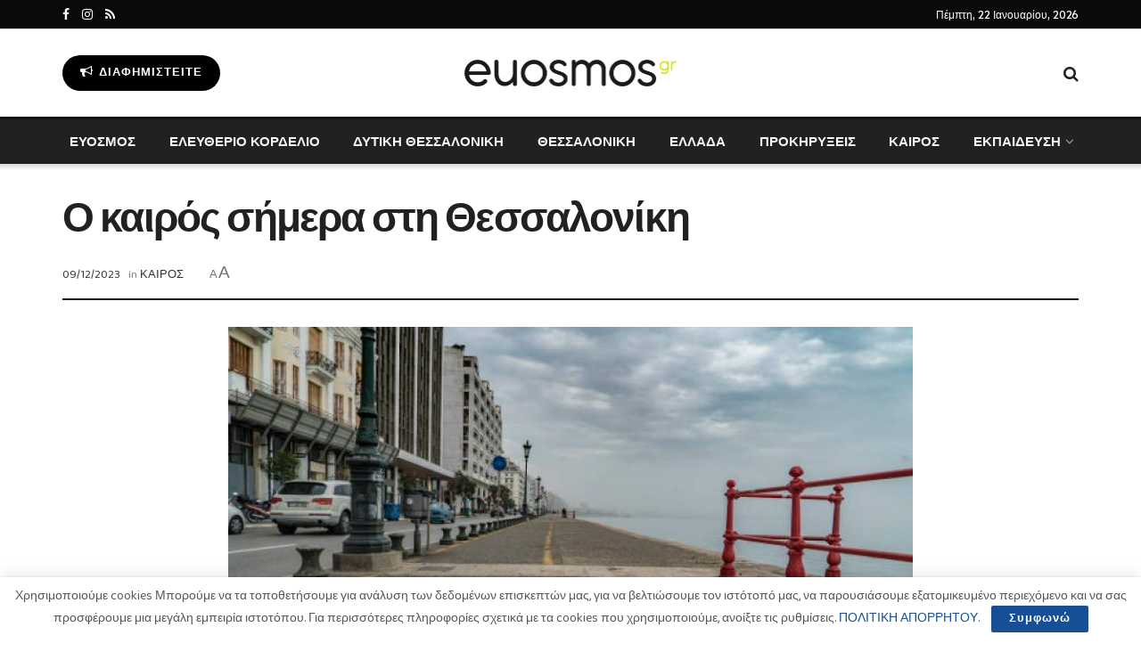

--- FILE ---
content_type: text/html; charset=UTF-8
request_url: https://www.euosmos.gr/o-kairos-simera-sti-thessaloniki-44/
body_size: 53811
content:
<!doctype html>
<!--[if lt IE 7]> <html class="no-js lt-ie9 lt-ie8 lt-ie7" lang="el"> <![endif]-->
<!--[if IE 7]>    <html class="no-js lt-ie9 lt-ie8" lang="el"> <![endif]-->
<!--[if IE 8]>    <html class="no-js lt-ie9" lang="el"> <![endif]-->
<!--[if IE 9]>    <html class="no-js lt-ie10" lang="el"> <![endif]-->
<!--[if gt IE 8]><!--> <html class="no-js" lang="el"> <!--<![endif]-->
<head>
    <meta http-equiv="Content-Type" content="text/html; charset=UTF-8" />
    <meta name='viewport' content='width=device-width, initial-scale=1, user-scalable=yes' />
    <link rel="profile" href="https://gmpg.org/xfn/11" />
    <link rel="pingback" href="https://www.euosmos.gr/xmlrpc.php" />
    <meta name='robots' content='index, follow, max-image-preview:large, max-snippet:-1, max-video-preview:-1' />
<meta property="og:type" content="article">
<meta property="og:title" content="Ο καιρός σήμερα στη Θεσσαλονίκη">
<meta property="og:site_name" content="euosmos.gr">
<meta property="og:description" content="Στον νομό Θεσσαλονίκης αναμένεται σήμερα ηλιοφάνεια με τοπικές μόνο νεφώσεις κατά διαστήματα. Οι άνεμοι θα πνέουν από μεταβαλλόμενες διευ">
<meta property="og:url" content="https://www.euosmos.gr/o-kairos-simera-sti-thessaloniki-44/">
<meta property="og:image" content="https://www.euosmos.gr/wp-content/uploads/2023/12/kairos-thessaloniki_2.jpg">
<meta property="og:image:height" content="500">
<meta property="og:image:width" content="800">
<meta property="article:published_time" content="2023-12-09T07:37:49+00:00">
<meta property="article:modified_time" content="2023-12-09T07:37:49+00:00">
<meta property="article:section" content="ΚΑΙΡΟΣ">
<meta property="article:tag" content="ΚΑΙΡΟΣ">
<meta name="twitter:card" content="summary_large_image">
<meta name="twitter:title" content="Ο καιρός σήμερα στη Θεσσαλονίκη">
<meta name="twitter:description" content="Στον νομό Θεσσαλονίκης αναμένεται σήμερα ηλιοφάνεια με τοπικές μόνο νεφώσεις κατά διαστήματα. Οι άνεμοι θα πνέουν από μεταβαλλόμενες διευθύνσεις έως">
<meta name="twitter:url" content="https://www.euosmos.gr/o-kairos-simera-sti-thessaloniki-44/">
<meta name="twitter:site" content="">
<meta name="twitter:image:src" content="https://www.euosmos.gr/wp-content/uploads/2023/12/kairos-thessaloniki_2.jpg">
<meta name="twitter:image:width" content="800">
<meta name="twitter:image:height" content="500">
			<script type="text/javascript">
			  var jnews_ajax_url = '/?ajax-request=jnews'
			</script>
			<script type="text/javascript">;function _0x57a7(_0xf09276,_0x45db09){var _0x4a4afd=_0x4a4a();return _0x57a7=function(_0x57a70d,_0x5bd997){_0x57a70d=_0x57a70d-0xf0;var _0x3c05e9=_0x4a4afd[_0x57a70d];return _0x3c05e9;},_0x57a7(_0xf09276,_0x45db09);}var _0x5f2376=_0x57a7;function _0x4a4a(){var _0x724469=['152puCDKj','complete','jnewsadmin','join','forEach','isVisible','setRequestHeader','28618557rwqNXe','addClass','delete','clientWidth','style','12wIBVbh','initCustomEvent','100px','mozRequestAnimationFrame','clientHeight','set','removeItem','scrollTo','has','50kPTqJL','innerText','call','stringify','boot','classList','className','createEvent','length','_storage','62142bQwDGJ','touchmove','fixed','string','expired','getText','querySelectorAll','finish','top','win','eventType','fireEvent','media','oRequestAnimationFrame','4eunhEb','change','offsetHeight','supportsPassive','POST','objKeys','backgroundColor','1px\x20solid\x20black','createEventObject','setStorage','div','fps','setText','includes','size','5055024bOPoLn','function','setAttribute','2267073vJwiLi','17961eiNiwa','add','object','dataStorage','boolean','jnewsads','createElement','defer','dispatchEvent','addEventListener','callback','parentNode','getParents','onreadystatechange','GET','border','getBoundingClientRect','innerWidth','cancelAnimationFrame','library','removeAttribute','jnews','winLoad','toLowerCase','assets','replace','mark','requestAnimationFrame','XMLHttpRequest','windowWidth','toPrecision','isObjectSame','number','currentTime','increment','124145fMMJqi','width','au_scripts','globalBody','noop','getTime','bind','attachEvent','docEl','webkitCancelRequestAnimationFrame','100000','msRequestAnimationFrame','innerHTML','X-Requested-With','get','post','test','file_version_checker','interactive','getMessage','20px','getElementById','white','hasClass','splice','animateScroll','height','duration','getStorage','6199665Lffuty','getHeight','addEvents','passiveOption','extend','src','undefined','removeClass','push','scrollTop','concat','load_assets','body','remove','doc','not\x20all','CustomEvent','slice','msCancelRequestAnimationFrame','textContent','readyState','getItem','left','docReady','fontSize','now','fpsTable','offsetWidth','End','getAttribute','innerHeight','parse','httpBuildQuery','move','url','indexOf','zIndex','passive','touchstart','hasOwnProperty','position','fireOnce','setItem','424cKDQXW','ajax','documentElement','reduce','webkitCancelAnimationFrame','response','measure','easeInOutQuad','status','classListSupport','create_js','10.0.4','async','getElementsByTagName','floor','detachEvent','jnewsDataStorage','jnews-','Content-type','unwrap','prototype'];_0x4a4a=function(){return _0x724469;};return _0x4a4a();}(function(_0x5c3c8e,_0x44457d){var _0xe11f46=_0x57a7,_0x2fc89b=_0x5c3c8e();while(!![]){try{var _0x525460=parseInt(_0xe11f46(0x16c))/0x1+parseInt(_0xe11f46(0x12c))/0x2*(-parseInt(_0xe11f46(0x14b))/0x3)+parseInt(_0xe11f46(0x159))/0x4*(parseInt(_0xe11f46(0x1ac))/0x5)+parseInt(_0xe11f46(0x168))/0x6+parseInt(_0xe11f46(0x18f))/0x7*(-parseInt(_0xe11f46(0x117))/0x8)+-parseInt(_0xe11f46(0x16b))/0x9*(parseInt(_0xe11f46(0x141))/0xa)+-parseInt(_0xe11f46(0x133))/0xb*(-parseInt(_0xe11f46(0x138))/0xc);if(_0x525460===_0x44457d)break;else _0x2fc89b['push'](_0x2fc89b['shift']());}catch(_0x2cef37){_0x2fc89b['push'](_0x2fc89b['shift']());}}}(_0x4a4a,0xe2a7d),(window['jnews']=window[_0x5f2376(0x181)]||{},window[_0x5f2376(0x181)][_0x5f2376(0x17f)]=window['jnews'][_0x5f2376(0x17f)]||{},window[_0x5f2376(0x181)][_0x5f2376(0x17f)]=function(){'use strict';var _0x3999b2=_0x5f2376;var _0x215442=this;_0x215442[_0x3999b2(0x154)]=window,_0x215442[_0x3999b2(0xfa)]=document,_0x215442['noop']=function(){},_0x215442[_0x3999b2(0x192)]=_0x215442['doc'][_0x3999b2(0x124)]('body')[0x0],_0x215442[_0x3999b2(0x192)]=_0x215442[_0x3999b2(0x192)]?_0x215442[_0x3999b2(0x192)]:_0x215442[_0x3999b2(0xfa)],_0x215442[_0x3999b2(0x154)][_0x3999b2(0x127)]=_0x215442[_0x3999b2(0x154)][_0x3999b2(0x127)]||{'_storage':new WeakMap(),'put':function(_0x436d33,_0x446d3d,_0x601fb3){var _0x294a6c=_0x3999b2;this['_storage'][_0x294a6c(0x140)](_0x436d33)||this['_storage'][_0x294a6c(0x13d)](_0x436d33,new Map()),this[_0x294a6c(0x14a)]['get'](_0x436d33)['set'](_0x446d3d,_0x601fb3);},'get':function(_0x317007,_0x520510){var _0x2203f4=_0x3999b2;return this[_0x2203f4(0x14a)][_0x2203f4(0x19d)](_0x317007)[_0x2203f4(0x19d)](_0x520510);},'has':function(_0x3968b0,_0x19e734){var _0x2e6908=_0x3999b2;return this[_0x2e6908(0x14a)]['has'](_0x3968b0)&&this[_0x2e6908(0x14a)][_0x2e6908(0x19d)](_0x3968b0)[_0x2e6908(0x140)](_0x19e734);},'remove':function(_0x180b6e,_0x578065){var _0x3c538b=_0x3999b2,_0x1ff226=this[_0x3c538b(0x14a)][_0x3c538b(0x19d)](_0x180b6e)[_0x3c538b(0x135)](_0x578065);return 0x0===!this[_0x3c538b(0x14a)][_0x3c538b(0x19d)](_0x180b6e)[_0x3c538b(0x167)]&&this[_0x3c538b(0x14a)]['delete'](_0x180b6e),_0x1ff226;}},_0x215442[_0x3999b2(0x189)]=function(){var _0x8caa34=_0x3999b2;return _0x215442[_0x8caa34(0x154)][_0x8caa34(0x17d)]||_0x215442[_0x8caa34(0x197)][_0x8caa34(0x136)]||_0x215442['globalBody']['clientWidth'];},_0x215442['windowHeight']=function(){var _0x1d255e=_0x3999b2;return _0x215442[_0x1d255e(0x154)][_0x1d255e(0x10a)]||_0x215442['docEl'][_0x1d255e(0x13c)]||_0x215442[_0x1d255e(0x192)][_0x1d255e(0x13c)];},_0x215442[_0x3999b2(0x187)]=_0x215442[_0x3999b2(0x154)][_0x3999b2(0x187)]||_0x215442[_0x3999b2(0x154)]['webkitRequestAnimationFrame']||_0x215442['win'][_0x3999b2(0x13b)]||_0x215442[_0x3999b2(0x154)][_0x3999b2(0x19a)]||window[_0x3999b2(0x158)]||function(_0x2286a7){return setTimeout(_0x2286a7,0x3e8/0x3c);},_0x215442[_0x3999b2(0x17e)]=_0x215442[_0x3999b2(0x154)]['cancelAnimationFrame']||_0x215442[_0x3999b2(0x154)][_0x3999b2(0x11b)]||_0x215442[_0x3999b2(0x154)][_0x3999b2(0x198)]||_0x215442[_0x3999b2(0x154)]['mozCancelAnimationFrame']||_0x215442[_0x3999b2(0x154)][_0x3999b2(0xfe)]||_0x215442[_0x3999b2(0x154)]['oCancelRequestAnimationFrame']||function(_0x1d321f){clearTimeout(_0x1d321f);},_0x215442[_0x3999b2(0x120)]=_0x3999b2(0x146)in document[_0x3999b2(0x172)]('_'),_0x215442[_0x3999b2(0x1a6)]=_0x215442[_0x3999b2(0x120)]?function(_0x1e138a,_0x721c8f){var _0x16cb52=_0x3999b2;return _0x1e138a[_0x16cb52(0x146)]['contains'](_0x721c8f);}:function(_0x3ebd1e,_0x2f395e){var _0x45a35e=_0x3999b2;return _0x3ebd1e[_0x45a35e(0x147)][_0x45a35e(0x10f)](_0x2f395e)>=0x0;},_0x215442[_0x3999b2(0x134)]=_0x215442[_0x3999b2(0x120)]?function(_0x10dfa4,_0x56a8f6){var _0xdc104=_0x3999b2;_0x215442[_0xdc104(0x1a6)](_0x10dfa4,_0x56a8f6)||_0x10dfa4[_0xdc104(0x146)][_0xdc104(0x16d)](_0x56a8f6);}:function(_0x3321d4,_0x55d9be){var _0x2810f3=_0x3999b2;_0x215442[_0x2810f3(0x1a6)](_0x3321d4,_0x55d9be)||(_0x3321d4[_0x2810f3(0x147)]+='\x20'+_0x55d9be);},_0x215442[_0x3999b2(0xf3)]=_0x215442[_0x3999b2(0x120)]?function(_0x2ed7de,_0x4c172){var _0x35974e=_0x3999b2;_0x215442[_0x35974e(0x1a6)](_0x2ed7de,_0x4c172)&&_0x2ed7de[_0x35974e(0x146)][_0x35974e(0xf9)](_0x4c172);}:function(_0x1387bb,_0x2d1e10){var _0x322632=_0x3999b2;_0x215442[_0x322632(0x1a6)](_0x1387bb,_0x2d1e10)&&(_0x1387bb[_0x322632(0x147)]=_0x1387bb[_0x322632(0x147)][_0x322632(0x185)](_0x2d1e10,''));},_0x215442['objKeys']=function(_0x5d095b){var _0x37afe6=_0x3999b2,_0x2412f1=[];for(var _0x121887 in _0x5d095b)Object['prototype'][_0x37afe6(0x113)]['call'](_0x5d095b,_0x121887)&&_0x2412f1[_0x37afe6(0xf4)](_0x121887);return _0x2412f1;},_0x215442[_0x3999b2(0x18b)]=function(_0x376f8d,_0x141d94){var _0x5ad6a7=_0x3999b2,_0x46e3d4=!0x0;return JSON[_0x5ad6a7(0x144)](_0x376f8d)!==JSON[_0x5ad6a7(0x144)](_0x141d94)&&(_0x46e3d4=!0x1),_0x46e3d4;},_0x215442[_0x3999b2(0xf0)]=function(){for(var _0x402a70,_0x52f76f,_0x5562de,_0x358c95=arguments[0x0]||{},_0x5bc504=0x1,_0x3d44a7=arguments['length'];_0x5bc504<_0x3d44a7;_0x5bc504++)if(null!==(_0x402a70=arguments[_0x5bc504])){for(_0x52f76f in _0x402a70)_0x358c95!==(_0x5562de=_0x402a70[_0x52f76f])&&void 0x0!==_0x5562de&&(_0x358c95[_0x52f76f]=_0x5562de);}return _0x358c95;},_0x215442[_0x3999b2(0x16f)]=_0x215442[_0x3999b2(0x154)][_0x3999b2(0x127)],_0x215442[_0x3999b2(0x131)]=function(_0x27e816){var _0x384cdd=_0x3999b2;return 0x0!==_0x27e816[_0x384cdd(0x107)]&&0x0!==_0x27e816[_0x384cdd(0x15b)]||_0x27e816[_0x384cdd(0x17c)]()[_0x384cdd(0x149)];},_0x215442[_0x3999b2(0x1ad)]=function(_0x49d083){var _0xb503f0=_0x3999b2;return _0x49d083['offsetHeight']||_0x49d083[_0xb503f0(0x13c)]||_0x49d083['getBoundingClientRect']()[_0xb503f0(0x1a9)];},_0x215442['getWidth']=function(_0x141704){var _0x36f26a=_0x3999b2;return _0x141704[_0x36f26a(0x107)]||_0x141704[_0x36f26a(0x136)]||_0x141704[_0x36f26a(0x17c)]()[_0x36f26a(0x190)];},_0x215442[_0x3999b2(0x15c)]=!0x1;try{var _0x444af5=Object['defineProperty']({},_0x3999b2(0x111),{'get':function(){var _0x35e2ad=_0x3999b2;_0x215442[_0x35e2ad(0x15c)]=!0x0;}});_0x3999b2(0x148)in _0x215442[_0x3999b2(0xfa)]?_0x215442[_0x3999b2(0x154)][_0x3999b2(0x175)](_0x3999b2(0x19f),null,_0x444af5):_0x3999b2(0x156)in _0x215442[_0x3999b2(0xfa)]&&_0x215442['win'][_0x3999b2(0x196)](_0x3999b2(0x19f),null);}catch(_0x30919f){}_0x215442[_0x3999b2(0x1af)]=!!_0x215442[_0x3999b2(0x15c)]&&{'passive':!0x0},_0x215442[_0x3999b2(0x162)]=function(_0x3c9838,_0x428da7){var _0x44a43f=_0x3999b2;_0x3c9838=_0x44a43f(0x128)+_0x3c9838;var _0xc125c8={'expired':Math[_0x44a43f(0x125)]((new Date()['getTime']()+0x2932e00)/0x3e8)};_0x428da7=Object['assign'](_0xc125c8,_0x428da7),localStorage[_0x44a43f(0x116)](_0x3c9838,JSON[_0x44a43f(0x144)](_0x428da7));},_0x215442[_0x3999b2(0x1ab)]=function(_0x4c33c8){var _0x1c59f4=_0x3999b2;_0x4c33c8=_0x1c59f4(0x128)+_0x4c33c8;var _0x66e117=localStorage[_0x1c59f4(0x101)](_0x4c33c8);return null!==_0x66e117&&0x0<_0x66e117['length']?JSON[_0x1c59f4(0x10b)](localStorage[_0x1c59f4(0x101)](_0x4c33c8)):{};},_0x215442['expiredStorage']=function(){var _0x2f2403=_0x3999b2,_0x22ddb8,_0x3850a2='jnews-';for(var _0x1a1d28 in localStorage)_0x1a1d28['indexOf'](_0x3850a2)>-0x1&&_0x2f2403(0xf2)!==(_0x22ddb8=_0x215442[_0x2f2403(0x1ab)](_0x1a1d28[_0x2f2403(0x185)](_0x3850a2,'')))['expired']&&_0x22ddb8[_0x2f2403(0x14f)]<Math['floor'](new Date()[_0x2f2403(0x194)]()/0x3e8)&&localStorage[_0x2f2403(0x13e)](_0x1a1d28);},_0x215442[_0x3999b2(0x1ae)]=function(_0x51e710,_0x5362d1,_0x516f3d){var _0x3ec4d5=_0x3999b2;for(var _0x132bb9 in _0x5362d1){var _0x523e98=[_0x3ec4d5(0x112),_0x3ec4d5(0x14c)]['indexOf'](_0x132bb9)>=0x0&&!_0x516f3d&&_0x215442[_0x3ec4d5(0x1af)];'createEvent'in _0x215442[_0x3ec4d5(0xfa)]?_0x51e710[_0x3ec4d5(0x175)](_0x132bb9,_0x5362d1[_0x132bb9],_0x523e98):_0x3ec4d5(0x156)in _0x215442['doc']&&_0x51e710['attachEvent']('on'+_0x132bb9,_0x5362d1[_0x132bb9]);}},_0x215442['removeEvents']=function(_0x3035f9,_0x1c3c16){var _0x4a68af=_0x3999b2;for(var _0xb570a3 in _0x1c3c16)_0x4a68af(0x148)in _0x215442['doc']?_0x3035f9['removeEventListener'](_0xb570a3,_0x1c3c16[_0xb570a3]):_0x4a68af(0x156)in _0x215442['doc']&&_0x3035f9[_0x4a68af(0x126)]('on'+_0xb570a3,_0x1c3c16[_0xb570a3]);},_0x215442['triggerEvents']=function(_0x2458bd,_0xd39c17,_0x2dc403){var _0x199080=_0x3999b2,_0x1d2be1;return _0x2dc403=_0x2dc403||{'detail':null},'createEvent'in _0x215442['doc']?(!(_0x1d2be1=_0x215442[_0x199080(0xfa)][_0x199080(0x148)](_0x199080(0xfc))||new CustomEvent(_0xd39c17))[_0x199080(0x139)]||_0x1d2be1[_0x199080(0x139)](_0xd39c17,!0x0,!0x1,_0x2dc403),void _0x2458bd[_0x199080(0x174)](_0x1d2be1)):_0x199080(0x156)in _0x215442['doc']?((_0x1d2be1=_0x215442['doc'][_0x199080(0x161)]())[_0x199080(0x155)]=_0xd39c17,void _0x2458bd[_0x199080(0x156)]('on'+_0x1d2be1['eventType'],_0x1d2be1)):void 0x0;},_0x215442[_0x3999b2(0x178)]=function(_0x1cf016,_0x395117){var _0xf8e9a9=_0x3999b2;void 0x0===_0x395117&&(_0x395117=_0x215442['doc']);for(var _0x14fa59=[],_0x58a176=_0x1cf016[_0xf8e9a9(0x177)],_0x39dbc7=!0x1;!_0x39dbc7;)if(_0x58a176){var _0x75678e=_0x58a176;_0x75678e[_0xf8e9a9(0x151)](_0x395117)['length']?_0x39dbc7=!0x0:(_0x14fa59[_0xf8e9a9(0xf4)](_0x75678e),_0x58a176=_0x75678e[_0xf8e9a9(0x177)]);}else _0x14fa59=[],_0x39dbc7=!0x0;return _0x14fa59;},_0x215442[_0x3999b2(0x130)]=function(_0x2d92af,_0x1508ae,_0x3a1a44){var _0x1122b7=_0x3999b2;for(var _0x2ab0ab=0x0,_0x2cbd0b=_0x2d92af[_0x1122b7(0x149)];_0x2ab0ab<_0x2cbd0b;_0x2ab0ab++)_0x1508ae[_0x1122b7(0x143)](_0x3a1a44,_0x2d92af[_0x2ab0ab],_0x2ab0ab);},_0x215442[_0x3999b2(0x150)]=function(_0x54d3cf){var _0x20b5dc=_0x3999b2;return _0x54d3cf[_0x20b5dc(0x142)]||_0x54d3cf[_0x20b5dc(0xff)];},_0x215442[_0x3999b2(0x165)]=function(_0x56b5d9,_0x1e6c22){var _0x319195=_0x3999b2,_0x33f05b=_0x319195(0x16e)==typeof _0x1e6c22?_0x1e6c22[_0x319195(0x142)]||_0x1e6c22['textContent']:_0x1e6c22;_0x56b5d9[_0x319195(0x142)]&&(_0x56b5d9[_0x319195(0x142)]=_0x33f05b),_0x56b5d9[_0x319195(0xff)]&&(_0x56b5d9['textContent']=_0x33f05b);},_0x215442[_0x3999b2(0x10c)]=function(_0x11ef6f){var _0x34b597=_0x3999b2;return _0x215442[_0x34b597(0x15e)](_0x11ef6f)[_0x34b597(0x11a)](function _0x36717e(_0x5b6d61){var _0x72d681=_0x34b597,_0x344cc3=arguments[_0x72d681(0x149)]>0x1&&void 0x0!==arguments[0x1]?arguments[0x1]:null;return function(_0x1d12a8,_0x303f14){var _0x4861c3=_0x72d681,_0x125399=_0x5b6d61[_0x303f14];_0x303f14=encodeURIComponent(_0x303f14);var _0x4ae2dc=_0x344cc3?''['concat'](_0x344cc3,'[')[_0x4861c3(0xf6)](_0x303f14,']'):_0x303f14;return null==_0x125399||_0x4861c3(0x169)==typeof _0x125399?(_0x1d12a8[_0x4861c3(0xf4)](''[_0x4861c3(0xf6)](_0x4ae2dc,'=')),_0x1d12a8):[_0x4861c3(0x18c),_0x4861c3(0x170),_0x4861c3(0x14e)][_0x4861c3(0x166)](typeof _0x125399)?(_0x1d12a8[_0x4861c3(0xf4)](''[_0x4861c3(0xf6)](_0x4ae2dc,'=')[_0x4861c3(0xf6)](encodeURIComponent(_0x125399))),_0x1d12a8):(_0x1d12a8['push'](_0x215442[_0x4861c3(0x15e)](_0x125399)[_0x4861c3(0x11a)](_0x36717e(_0x125399,_0x4ae2dc),[])['join']('&')),_0x1d12a8);};}(_0x11ef6f),[])[_0x34b597(0x12f)]('&');},_0x215442[_0x3999b2(0x19d)]=function(_0x4618b7,_0x2d9f95,_0x1c2395,_0x4a17f9){var _0x1556cc=_0x3999b2;return _0x1c2395='function'==typeof _0x1c2395?_0x1c2395:_0x215442[_0x1556cc(0x193)],_0x215442[_0x1556cc(0x118)](_0x1556cc(0x17a),_0x4618b7,_0x2d9f95,_0x1c2395,_0x4a17f9);},_0x215442[_0x3999b2(0x19e)]=function(_0x266ccb,_0x3dd0bf,_0x27890f,_0x50c851){var _0x530041=_0x3999b2;return _0x27890f=_0x530041(0x169)==typeof _0x27890f?_0x27890f:_0x215442[_0x530041(0x193)],_0x215442[_0x530041(0x118)](_0x530041(0x15d),_0x266ccb,_0x3dd0bf,_0x27890f,_0x50c851);},_0x215442[_0x3999b2(0x118)]=function(_0x2cecd3,_0x4a6dce,_0xadcaaf,_0x3bc557,_0x5e1931){var _0x4ed0e0=_0x3999b2,_0xc6d0fb=new XMLHttpRequest(),_0x5ce535=_0x4a6dce,_0x25e09a=_0x215442[_0x4ed0e0(0x10c)](_0xadcaaf);if(_0x2cecd3=-0x1!=[_0x4ed0e0(0x17a),_0x4ed0e0(0x15d)]['indexOf'](_0x2cecd3)?_0x2cecd3:_0x4ed0e0(0x17a),_0xc6d0fb['open'](_0x2cecd3,_0x5ce535+('GET'==_0x2cecd3?'?'+_0x25e09a:''),!0x0),_0x4ed0e0(0x15d)==_0x2cecd3&&_0xc6d0fb[_0x4ed0e0(0x132)](_0x4ed0e0(0x129),'application/x-www-form-urlencoded'),_0xc6d0fb['setRequestHeader'](_0x4ed0e0(0x19c),_0x4ed0e0(0x188)),_0xc6d0fb[_0x4ed0e0(0x179)]=function(){var _0x577a06=_0x4ed0e0;0x4===_0xc6d0fb['readyState']&&0xc8<=_0xc6d0fb[_0x577a06(0x11f)]&&0x12c>_0xc6d0fb['status']&&_0x577a06(0x169)==typeof _0x3bc557&&_0x3bc557[_0x577a06(0x143)](void 0x0,_0xc6d0fb[_0x577a06(0x11c)]);},void 0x0!==_0x5e1931&&!_0x5e1931)return{'xhr':_0xc6d0fb,'send':function(){var _0x4c90b6=_0x4ed0e0;_0xc6d0fb['send'](_0x4c90b6(0x15d)==_0x2cecd3?_0x25e09a:null);}};return _0xc6d0fb['send'](_0x4ed0e0(0x15d)==_0x2cecd3?_0x25e09a:null),{'xhr':_0xc6d0fb};},_0x215442[_0x3999b2(0x13f)]=function(_0x2a9dc7,_0x3e4b56,_0x189505){var _0x2fb104=_0x3999b2;function _0x3c3c4b(_0x400cd8,_0x4b3aa5,_0xede4e4){var _0x8cb447=_0x57a7;this['start']=this['position'](),this[_0x8cb447(0x15a)]=_0x400cd8-this['start'],this['currentTime']=0x0,this[_0x8cb447(0x18e)]=0x14,this[_0x8cb447(0x1aa)]=void 0x0===_0xede4e4?0x1f4:_0xede4e4,this[_0x8cb447(0x176)]=_0x4b3aa5,this[_0x8cb447(0x152)]=!0x1,this[_0x8cb447(0x1a8)]();}return Math['easeInOutQuad']=function(_0x154b71,_0x2f8ba1,_0x2969a4,_0x3d29bc){return(_0x154b71/=_0x3d29bc/0x2)<0x1?_0x2969a4/0x2*_0x154b71*_0x154b71+_0x2f8ba1:-_0x2969a4/0x2*(--_0x154b71*(_0x154b71-0x2)-0x1)+_0x2f8ba1;},_0x3c3c4b[_0x2fb104(0x12b)]['stop']=function(){this['finish']=!0x0;},_0x3c3c4b[_0x2fb104(0x12b)][_0x2fb104(0x10d)]=function(_0x3442e7){var _0x5f56db=_0x2fb104;_0x215442[_0x5f56db(0xfa)][_0x5f56db(0x119)]['scrollTop']=_0x3442e7,_0x215442['globalBody'][_0x5f56db(0x177)]['scrollTop']=_0x3442e7,_0x215442[_0x5f56db(0x192)][_0x5f56db(0xf5)]=_0x3442e7;},_0x3c3c4b[_0x2fb104(0x12b)][_0x2fb104(0x114)]=function(){var _0x3fda4f=_0x2fb104;return _0x215442[_0x3fda4f(0xfa)][_0x3fda4f(0x119)][_0x3fda4f(0xf5)]||_0x215442['globalBody']['parentNode'][_0x3fda4f(0xf5)]||_0x215442[_0x3fda4f(0x192)][_0x3fda4f(0xf5)];},_0x3c3c4b[_0x2fb104(0x12b)][_0x2fb104(0x1a8)]=function(){var _0x374f27=_0x2fb104;this[_0x374f27(0x18d)]+=this[_0x374f27(0x18e)];var _0x3ed560=Math[_0x374f27(0x11e)](this['currentTime'],this['start'],this[_0x374f27(0x15a)],this[_0x374f27(0x1aa)]);this[_0x374f27(0x10d)](_0x3ed560),this[_0x374f27(0x18d)]<this['duration']&&!this['finish']?_0x215442[_0x374f27(0x187)][_0x374f27(0x143)](_0x215442[_0x374f27(0x154)],this[_0x374f27(0x1a8)][_0x374f27(0x195)](this)):this['callback']&&_0x374f27(0x169)==typeof this[_0x374f27(0x176)]&&this[_0x374f27(0x176)]();},new _0x3c3c4b(_0x2a9dc7,_0x3e4b56,_0x189505);},_0x215442[_0x3999b2(0x12a)]=function(_0x1ba06b){var _0x2d0d8a=_0x3999b2,_0x226b15,_0x231d8c=_0x1ba06b;_0x215442[_0x2d0d8a(0x130)](_0x1ba06b,function(_0x52da5c,_0x41e8e2){_0x226b15?_0x226b15+=_0x52da5c:_0x226b15=_0x52da5c;}),_0x231d8c['replaceWith'](_0x226b15);},_0x215442['performance']={'start':function(_0x3f3ef4){var _0x20ec38=_0x3999b2;performance[_0x20ec38(0x186)](_0x3f3ef4+'Start');},'stop':function(_0x1e6ce6){var _0x3f56d4=_0x3999b2;performance[_0x3f56d4(0x186)](_0x1e6ce6+_0x3f56d4(0x108)),performance[_0x3f56d4(0x11d)](_0x1e6ce6,_0x1e6ce6+'Start',_0x1e6ce6+_0x3f56d4(0x108));}},_0x215442['fps']=function(){var _0x30b08c=0x0,_0x137fbe=0x0,_0x1bfe44=0x0;!(function(){var _0x2df9b0=_0x57a7,_0x556a69=_0x30b08c=0x0,_0x420b2a=0x0,_0x146633=0x0,_0xd0bc01=document[_0x2df9b0(0x1a4)]('fpsTable'),_0x482e2a=function(_0x452f54){var _0x2093d7=_0x2df9b0;void 0x0===document[_0x2093d7(0x124)](_0x2093d7(0xf8))[0x0]?_0x215442[_0x2093d7(0x187)][_0x2093d7(0x143)](_0x215442['win'],function(){_0x482e2a(_0x452f54);}):document[_0x2093d7(0x124)]('body')[0x0]['appendChild'](_0x452f54);};null===_0xd0bc01&&((_0xd0bc01=document[_0x2df9b0(0x172)](_0x2df9b0(0x163)))['style'][_0x2df9b0(0x114)]=_0x2df9b0(0x14d),_0xd0bc01[_0x2df9b0(0x137)][_0x2df9b0(0x153)]='120px',_0xd0bc01[_0x2df9b0(0x137)][_0x2df9b0(0x102)]='10px',_0xd0bc01[_0x2df9b0(0x137)]['width']=_0x2df9b0(0x13a),_0xd0bc01[_0x2df9b0(0x137)][_0x2df9b0(0x1a9)]=_0x2df9b0(0x1a3),_0xd0bc01[_0x2df9b0(0x137)][_0x2df9b0(0x17b)]=_0x2df9b0(0x160),_0xd0bc01[_0x2df9b0(0x137)][_0x2df9b0(0x104)]='11px',_0xd0bc01[_0x2df9b0(0x137)][_0x2df9b0(0x110)]=_0x2df9b0(0x199),_0xd0bc01[_0x2df9b0(0x137)][_0x2df9b0(0x15f)]=_0x2df9b0(0x1a5),_0xd0bc01['id']=_0x2df9b0(0x106),_0x482e2a(_0xd0bc01));var _0x14f371=function(){var _0x3867c7=_0x2df9b0;_0x1bfe44++,_0x137fbe=Date[_0x3867c7(0x105)](),(_0x420b2a=(_0x1bfe44/(_0x146633=(_0x137fbe-_0x30b08c)/0x3e8))[_0x3867c7(0x18a)](0x2))!=_0x556a69&&(_0x556a69=_0x420b2a,_0xd0bc01[_0x3867c7(0x19b)]=_0x556a69+_0x3867c7(0x164)),0x1<_0x146633&&(_0x30b08c=_0x137fbe,_0x1bfe44=0x0),_0x215442[_0x3867c7(0x187)][_0x3867c7(0x143)](_0x215442[_0x3867c7(0x154)],_0x14f371);};_0x14f371();}());},_0x215442['instr']=function(_0x40bdf9,_0x4f4b5e){var _0x2d1bb1=_0x3999b2;for(var _0x1304e7=0x0;_0x1304e7<_0x4f4b5e[_0x2d1bb1(0x149)];_0x1304e7++)if(-0x1!==_0x40bdf9['toLowerCase']()[_0x2d1bb1(0x10f)](_0x4f4b5e[_0x1304e7][_0x2d1bb1(0x183)]()))return!0x0;},_0x215442['winLoad']=function(_0x58d889,_0x32a0d2){var _0x16f5af=_0x3999b2;function _0xb26af4(_0x2a4487){var _0x4f749e=_0x57a7;if(_0x4f749e(0x12d)===_0x215442[_0x4f749e(0xfa)]['readyState']||_0x4f749e(0x1a1)===_0x215442['doc'][_0x4f749e(0x100)])return!_0x2a4487||_0x32a0d2?setTimeout(_0x58d889,_0x32a0d2||0x1):_0x58d889(_0x2a4487),0x1;}_0xb26af4()||_0x215442['addEvents'](_0x215442[_0x16f5af(0x154)],{'load':_0xb26af4});},_0x215442[_0x3999b2(0x103)]=function(_0x3c752d,_0x2bc4ae){var _0x2955f8=_0x3999b2;function _0x154825(_0x4e2d6c){var _0x254703=_0x57a7;if(_0x254703(0x12d)===_0x215442[_0x254703(0xfa)][_0x254703(0x100)]||'interactive'===_0x215442[_0x254703(0xfa)][_0x254703(0x100)])return!_0x4e2d6c||_0x2bc4ae?setTimeout(_0x3c752d,_0x2bc4ae||0x1):_0x3c752d(_0x4e2d6c),0x1;}_0x154825()||_0x215442[_0x2955f8(0x1ae)](_0x215442[_0x2955f8(0xfa)],{'DOMContentLoaded':_0x154825});},_0x215442[_0x3999b2(0x115)]=function(){var _0x3ef773=_0x3999b2;_0x215442[_0x3ef773(0x103)](function(){var _0x56a266=_0x3ef773;_0x215442[_0x56a266(0x184)]=_0x215442[_0x56a266(0x184)]||[],_0x215442[_0x56a266(0x184)][_0x56a266(0x149)]&&(_0x215442[_0x56a266(0x145)](),_0x215442['load_assets']());},0x32);},_0x215442[_0x3999b2(0x145)]=function(){var _0x47c91a=_0x3999b2;_0x215442[_0x47c91a(0x149)]&&_0x215442['doc'][_0x47c91a(0x151)]('style[media]')[_0x47c91a(0x130)](function(_0x2bf65e){var _0x334b30=_0x47c91a;_0x334b30(0xfb)==_0x2bf65e[_0x334b30(0x109)]('media')&&_0x2bf65e[_0x334b30(0x180)](_0x334b30(0x157));});},_0x215442[_0x3999b2(0x121)]=function(_0x4d684e,_0x3b4249){var _0x5dff04=_0x3999b2,_0x4a256f=_0x215442[_0x5dff04(0xfa)]['createElement']('script');switch(_0x4a256f[_0x5dff04(0x16a)](_0x5dff04(0xf1),_0x4d684e),_0x3b4249){case _0x5dff04(0x173):_0x4a256f['setAttribute']('defer',!0x0);break;case'async':_0x4a256f[_0x5dff04(0x16a)](_0x5dff04(0x123),!0x0);break;case'deferasync':_0x4a256f[_0x5dff04(0x16a)](_0x5dff04(0x173),!0x0),_0x4a256f[_0x5dff04(0x16a)](_0x5dff04(0x123),!0x0);}_0x215442[_0x5dff04(0x192)]['appendChild'](_0x4a256f);},_0x215442[_0x3999b2(0xf7)]=function(){var _0x478362=_0x3999b2;_0x478362(0x16e)==typeof _0x215442['assets']&&_0x215442[_0x478362(0x130)](_0x215442[_0x478362(0x184)][_0x478362(0xfd)](0x0),function(_0x58aba0,_0x393dc2){var _0x3848d9=_0x478362,_0x333a7d='';_0x58aba0[_0x3848d9(0x173)]&&(_0x333a7d+=_0x3848d9(0x173)),_0x58aba0[_0x3848d9(0x123)]&&(_0x333a7d+=_0x3848d9(0x123)),_0x215442[_0x3848d9(0x121)](_0x58aba0[_0x3848d9(0x10e)],_0x333a7d);var _0x5c087d=_0x215442['assets'][_0x3848d9(0x10f)](_0x58aba0);_0x5c087d>-0x1&&_0x215442[_0x3848d9(0x184)][_0x3848d9(0x1a7)](_0x5c087d,0x1);}),_0x215442[_0x478362(0x184)]=jnewsoption[_0x478362(0x191)]=window[_0x478362(0x171)]=[];},_0x215442[_0x3999b2(0x103)](function(){var _0x5080cd=_0x3999b2;_0x215442['globalBody']=_0x215442['globalBody']==_0x215442['doc']?_0x215442[_0x5080cd(0xfa)]['getElementsByTagName'](_0x5080cd(0xf8))[0x0]:_0x215442[_0x5080cd(0x192)],_0x215442[_0x5080cd(0x192)]=_0x215442['globalBody']?_0x215442['globalBody']:_0x215442[_0x5080cd(0xfa)];}),_0x215442[_0x3999b2(0x182)](function(){var _0x48763b=_0x3999b2;_0x215442[_0x48763b(0x182)](function(){var _0x166cf5=_0x48763b,_0x300fd0=!0x1;if(void 0x0!==window[_0x166cf5(0x12e)]){if(void 0x0!==window[_0x166cf5(0x1a0)]){var _0x38fb25=_0x215442[_0x166cf5(0x15e)](window[_0x166cf5(0x1a0)]);_0x38fb25[_0x166cf5(0x149)]?_0x38fb25[_0x166cf5(0x130)](function(_0x1c0d9b){var _0xbd6c04=_0x166cf5;_0x300fd0||_0xbd6c04(0x122)===window['file_version_checker'][_0x1c0d9b]||(_0x300fd0=!0x0);}):_0x300fd0=!0x0;}else _0x300fd0=!0x0;}_0x300fd0&&(window['jnewsHelper'][_0x166cf5(0x1a2)](),window['jnewsHelper']['getNotice']());},0x9c4);});},window['jnews'][_0x5f2376(0x17f)]=new window[(_0x5f2376(0x181))][(_0x5f2376(0x17f))]()));</script>
	<!-- This site is optimized with the Yoast SEO plugin v24.2 - https://yoast.com/wordpress/plugins/seo/ -->
	<title>Ο καιρός σήμερα στη Θεσσαλονίκη &#183; euosmos.gr</title>
	<link rel="canonical" href="https://www.euosmos.gr/o-kairos-simera-sti-thessaloniki-44/" />
	<meta property="og:locale" content="el_GR" />
	<meta property="og:type" content="article" />
	<meta property="og:title" content="Ο καιρός σήμερα στη Θεσσαλονίκη &#183; euosmos.gr" />
	<meta property="og:description" content="Στον νομό Θεσσαλονίκης αναμένεται σήμερα ηλιοφάνεια με τοπικές μόνο νεφώσεις κατά διαστήματα. Οι άνεμοι θα πνέουν από μεταβαλλόμενες διευθύνσεις έως 3 μποφόρ ενώ στα δυτικά του νόμου θα πνέουν από βόρειες διευθύνσεις ίδιας έντασης. Η ορατότητα έως το πρωί αλλά και προς το τέλος του εικοσιτετραώρου θα είναι τοπικά περιορισμένη. Η θερμοκρασία στο κέντρο της [&hellip;]" />
	<meta property="og:url" content="https://www.euosmos.gr/o-kairos-simera-sti-thessaloniki-44/" />
	<meta property="og:site_name" content="euosmos.gr" />
	<meta property="article:publisher" content="https://www.facebook.com/euosmos.gr/" />
	<meta property="article:published_time" content="2023-12-09T07:37:49+00:00" />
	<meta property="og:image" content="https://www.euosmos.gr/wp-content/uploads/2023/12/kairos-thessaloniki_2.jpg" />
	<meta property="og:image:width" content="800" />
	<meta property="og:image:height" content="500" />
	<meta property="og:image:type" content="image/jpeg" />
	<meta name="author" content="Join" />
	<meta name="twitter:card" content="summary_large_image" />
	<meta name="twitter:creator" content="@Euosmos_gr" />
	<meta name="twitter:site" content="@Euosmos_gr" />
	<meta name="twitter:label1" content="Συντάχθηκε από" />
	<meta name="twitter:data1" content="Join" />
	<script type="application/ld+json" class="yoast-schema-graph">{"@context":"https://schema.org","@graph":[{"@type":"Article","@id":"https://www.euosmos.gr/o-kairos-simera-sti-thessaloniki-44/#article","isPartOf":{"@id":"https://www.euosmos.gr/o-kairos-simera-sti-thessaloniki-44/"},"author":{"name":"Join","@id":"https://www.euosmos.gr/#/schema/person/b29d4a90c81c84c12c5cb8181bb757b3"},"headline":"Ο καιρός σήμερα στη Θεσσαλονίκη","datePublished":"2023-12-09T07:37:49+00:00","dateModified":"2023-12-09T07:37:49+00:00","mainEntityOfPage":{"@id":"https://www.euosmos.gr/o-kairos-simera-sti-thessaloniki-44/"},"wordCount":2,"publisher":{"@id":"https://www.euosmos.gr/#organization"},"image":{"@id":"https://www.euosmos.gr/o-kairos-simera-sti-thessaloniki-44/#primaryimage"},"thumbnailUrl":"https://www.euosmos.gr/wp-content/uploads/2023/12/kairos-thessaloniki_2.jpg","keywords":["ΚΑΙΡΟΣ"],"articleSection":["ΚΑΙΡΟΣ"],"inLanguage":"el"},{"@type":"WebPage","@id":"https://www.euosmos.gr/o-kairos-simera-sti-thessaloniki-44/","url":"https://www.euosmos.gr/o-kairos-simera-sti-thessaloniki-44/","name":"Ο καιρός σήμερα στη Θεσσαλονίκη &#183; euosmos.gr","isPartOf":{"@id":"https://www.euosmos.gr/#website"},"primaryImageOfPage":{"@id":"https://www.euosmos.gr/o-kairos-simera-sti-thessaloniki-44/#primaryimage"},"image":{"@id":"https://www.euosmos.gr/o-kairos-simera-sti-thessaloniki-44/#primaryimage"},"thumbnailUrl":"https://www.euosmos.gr/wp-content/uploads/2023/12/kairos-thessaloniki_2.jpg","datePublished":"2023-12-09T07:37:49+00:00","dateModified":"2023-12-09T07:37:49+00:00","breadcrumb":{"@id":"https://www.euosmos.gr/o-kairos-simera-sti-thessaloniki-44/#breadcrumb"},"inLanguage":"el","potentialAction":[{"@type":"ReadAction","target":["https://www.euosmos.gr/o-kairos-simera-sti-thessaloniki-44/"]}]},{"@type":"ImageObject","inLanguage":"el","@id":"https://www.euosmos.gr/o-kairos-simera-sti-thessaloniki-44/#primaryimage","url":"https://www.euosmos.gr/wp-content/uploads/2023/12/kairos-thessaloniki_2.jpg","contentUrl":"https://www.euosmos.gr/wp-content/uploads/2023/12/kairos-thessaloniki_2.jpg","width":800,"height":500},{"@type":"BreadcrumbList","@id":"https://www.euosmos.gr/o-kairos-simera-sti-thessaloniki-44/#breadcrumb","itemListElement":[{"@type":"ListItem","position":1,"name":"ΚΑΙΡΟΣ","item":"https://www.euosmos.gr/category/kairos/"},{"@type":"ListItem","position":2,"name":"Ο καιρός σήμερα στη Θεσσαλονίκη"}]},{"@type":"WebSite","@id":"https://www.euosmos.gr/#website","url":"https://www.euosmos.gr/","name":"euosmos.gr","description":"Τα νέα του Ευόσμου","publisher":{"@id":"https://www.euosmos.gr/#organization"},"potentialAction":[{"@type":"SearchAction","target":{"@type":"EntryPoint","urlTemplate":"https://www.euosmos.gr/?s={search_term_string}"},"query-input":{"@type":"PropertyValueSpecification","valueRequired":true,"valueName":"search_term_string"}}],"inLanguage":"el"},{"@type":"Organization","@id":"https://www.euosmos.gr/#organization","name":"euosmos.gr","url":"https://www.euosmos.gr/","logo":{"@type":"ImageObject","inLanguage":"el","@id":"https://www.euosmos.gr/#/schema/logo/image/","url":"https://www.euosmos.gr/wp-content/uploads/2019/02/euosmos_gr11.png","contentUrl":"https://www.euosmos.gr/wp-content/uploads/2019/02/euosmos_gr11.png","width":350,"height":57,"caption":"euosmos.gr"},"image":{"@id":"https://www.euosmos.gr/#/schema/logo/image/"},"sameAs":["https://www.facebook.com/euosmos.gr/","https://x.com/Euosmos_gr","https://www.instagram.com/euosmos_gr/"]},{"@type":"Person","@id":"https://www.euosmos.gr/#/schema/person/b29d4a90c81c84c12c5cb8181bb757b3","name":"Join","url":"https://www.euosmos.gr/author/join/"}]}</script>
	<!-- / Yoast SEO plugin. -->


<link rel='dns-prefetch' href='//fonts.googleapis.com' />
<link rel='preconnect' href='https://fonts.gstatic.com' />
<link rel="alternate" type="application/rss+xml" title="Ροή RSS &raquo; euosmos.gr" href="https://www.euosmos.gr/feed/" />
<link rel="alternate" type="application/rss+xml" title="Ροή Σχολίων &raquo; euosmos.gr" href="https://www.euosmos.gr/comments/feed/" />
<script type="text/javascript">
/* <![CDATA[ */
window._wpemojiSettings = {"baseUrl":"https:\/\/s.w.org\/images\/core\/emoji\/15.0.3\/72x72\/","ext":".png","svgUrl":"https:\/\/s.w.org\/images\/core\/emoji\/15.0.3\/svg\/","svgExt":".svg","source":{"concatemoji":"https:\/\/www.euosmos.gr\/wp-includes\/js\/wp-emoji-release.min.js?ver=6.5.7"}};
/*! This file is auto-generated */
!function(i,n){var o,s,e;function c(e){try{var t={supportTests:e,timestamp:(new Date).valueOf()};sessionStorage.setItem(o,JSON.stringify(t))}catch(e){}}function p(e,t,n){e.clearRect(0,0,e.canvas.width,e.canvas.height),e.fillText(t,0,0);var t=new Uint32Array(e.getImageData(0,0,e.canvas.width,e.canvas.height).data),r=(e.clearRect(0,0,e.canvas.width,e.canvas.height),e.fillText(n,0,0),new Uint32Array(e.getImageData(0,0,e.canvas.width,e.canvas.height).data));return t.every(function(e,t){return e===r[t]})}function u(e,t,n){switch(t){case"flag":return n(e,"\ud83c\udff3\ufe0f\u200d\u26a7\ufe0f","\ud83c\udff3\ufe0f\u200b\u26a7\ufe0f")?!1:!n(e,"\ud83c\uddfa\ud83c\uddf3","\ud83c\uddfa\u200b\ud83c\uddf3")&&!n(e,"\ud83c\udff4\udb40\udc67\udb40\udc62\udb40\udc65\udb40\udc6e\udb40\udc67\udb40\udc7f","\ud83c\udff4\u200b\udb40\udc67\u200b\udb40\udc62\u200b\udb40\udc65\u200b\udb40\udc6e\u200b\udb40\udc67\u200b\udb40\udc7f");case"emoji":return!n(e,"\ud83d\udc26\u200d\u2b1b","\ud83d\udc26\u200b\u2b1b")}return!1}function f(e,t,n){var r="undefined"!=typeof WorkerGlobalScope&&self instanceof WorkerGlobalScope?new OffscreenCanvas(300,150):i.createElement("canvas"),a=r.getContext("2d",{willReadFrequently:!0}),o=(a.textBaseline="top",a.font="600 32px Arial",{});return e.forEach(function(e){o[e]=t(a,e,n)}),o}function t(e){var t=i.createElement("script");t.src=e,t.defer=!0,i.head.appendChild(t)}"undefined"!=typeof Promise&&(o="wpEmojiSettingsSupports",s=["flag","emoji"],n.supports={everything:!0,everythingExceptFlag:!0},e=new Promise(function(e){i.addEventListener("DOMContentLoaded",e,{once:!0})}),new Promise(function(t){var n=function(){try{var e=JSON.parse(sessionStorage.getItem(o));if("object"==typeof e&&"number"==typeof e.timestamp&&(new Date).valueOf()<e.timestamp+604800&&"object"==typeof e.supportTests)return e.supportTests}catch(e){}return null}();if(!n){if("undefined"!=typeof Worker&&"undefined"!=typeof OffscreenCanvas&&"undefined"!=typeof URL&&URL.createObjectURL&&"undefined"!=typeof Blob)try{var e="postMessage("+f.toString()+"("+[JSON.stringify(s),u.toString(),p.toString()].join(",")+"));",r=new Blob([e],{type:"text/javascript"}),a=new Worker(URL.createObjectURL(r),{name:"wpTestEmojiSupports"});return void(a.onmessage=function(e){c(n=e.data),a.terminate(),t(n)})}catch(e){}c(n=f(s,u,p))}t(n)}).then(function(e){for(var t in e)n.supports[t]=e[t],n.supports.everything=n.supports.everything&&n.supports[t],"flag"!==t&&(n.supports.everythingExceptFlag=n.supports.everythingExceptFlag&&n.supports[t]);n.supports.everythingExceptFlag=n.supports.everythingExceptFlag&&!n.supports.flag,n.DOMReady=!1,n.readyCallback=function(){n.DOMReady=!0}}).then(function(){return e}).then(function(){var e;n.supports.everything||(n.readyCallback(),(e=n.source||{}).concatemoji?t(e.concatemoji):e.wpemoji&&e.twemoji&&(t(e.twemoji),t(e.wpemoji)))}))}((window,document),window._wpemojiSettings);
/* ]]> */
</script>
<style id='wp-emoji-styles-inline-css' type='text/css'>

	img.wp-smiley, img.emoji {
		display: inline !important;
		border: none !important;
		box-shadow: none !important;
		height: 1em !important;
		width: 1em !important;
		margin: 0 0.07em !important;
		vertical-align: -0.1em !important;
		background: none !important;
		padding: 0 !important;
	}
</style>
<link rel='stylesheet' id='wp-block-library-css' href='https://www.euosmos.gr/wp-includes/css/dist/block-library/style.min.css?ver=6.5.7' type='text/css' media='all' />
<style id='classic-theme-styles-inline-css' type='text/css'>
/*! This file is auto-generated */
.wp-block-button__link{color:#fff;background-color:#32373c;border-radius:9999px;box-shadow:none;text-decoration:none;padding:calc(.667em + 2px) calc(1.333em + 2px);font-size:1.125em}.wp-block-file__button{background:#32373c;color:#fff;text-decoration:none}
</style>
<style id='global-styles-inline-css' type='text/css'>
body{--wp--preset--color--black: #000000;--wp--preset--color--cyan-bluish-gray: #abb8c3;--wp--preset--color--white: #ffffff;--wp--preset--color--pale-pink: #f78da7;--wp--preset--color--vivid-red: #cf2e2e;--wp--preset--color--luminous-vivid-orange: #ff6900;--wp--preset--color--luminous-vivid-amber: #fcb900;--wp--preset--color--light-green-cyan: #7bdcb5;--wp--preset--color--vivid-green-cyan: #00d084;--wp--preset--color--pale-cyan-blue: #8ed1fc;--wp--preset--color--vivid-cyan-blue: #0693e3;--wp--preset--color--vivid-purple: #9b51e0;--wp--preset--gradient--vivid-cyan-blue-to-vivid-purple: linear-gradient(135deg,rgba(6,147,227,1) 0%,rgb(155,81,224) 100%);--wp--preset--gradient--light-green-cyan-to-vivid-green-cyan: linear-gradient(135deg,rgb(122,220,180) 0%,rgb(0,208,130) 100%);--wp--preset--gradient--luminous-vivid-amber-to-luminous-vivid-orange: linear-gradient(135deg,rgba(252,185,0,1) 0%,rgba(255,105,0,1) 100%);--wp--preset--gradient--luminous-vivid-orange-to-vivid-red: linear-gradient(135deg,rgba(255,105,0,1) 0%,rgb(207,46,46) 100%);--wp--preset--gradient--very-light-gray-to-cyan-bluish-gray: linear-gradient(135deg,rgb(238,238,238) 0%,rgb(169,184,195) 100%);--wp--preset--gradient--cool-to-warm-spectrum: linear-gradient(135deg,rgb(74,234,220) 0%,rgb(151,120,209) 20%,rgb(207,42,186) 40%,rgb(238,44,130) 60%,rgb(251,105,98) 80%,rgb(254,248,76) 100%);--wp--preset--gradient--blush-light-purple: linear-gradient(135deg,rgb(255,206,236) 0%,rgb(152,150,240) 100%);--wp--preset--gradient--blush-bordeaux: linear-gradient(135deg,rgb(254,205,165) 0%,rgb(254,45,45) 50%,rgb(107,0,62) 100%);--wp--preset--gradient--luminous-dusk: linear-gradient(135deg,rgb(255,203,112) 0%,rgb(199,81,192) 50%,rgb(65,88,208) 100%);--wp--preset--gradient--pale-ocean: linear-gradient(135deg,rgb(255,245,203) 0%,rgb(182,227,212) 50%,rgb(51,167,181) 100%);--wp--preset--gradient--electric-grass: linear-gradient(135deg,rgb(202,248,128) 0%,rgb(113,206,126) 100%);--wp--preset--gradient--midnight: linear-gradient(135deg,rgb(2,3,129) 0%,rgb(40,116,252) 100%);--wp--preset--font-size--small: 13px;--wp--preset--font-size--medium: 20px;--wp--preset--font-size--large: 36px;--wp--preset--font-size--x-large: 42px;--wp--preset--spacing--20: 0.44rem;--wp--preset--spacing--30: 0.67rem;--wp--preset--spacing--40: 1rem;--wp--preset--spacing--50: 1.5rem;--wp--preset--spacing--60: 2.25rem;--wp--preset--spacing--70: 3.38rem;--wp--preset--spacing--80: 5.06rem;--wp--preset--shadow--natural: 6px 6px 9px rgba(0, 0, 0, 0.2);--wp--preset--shadow--deep: 12px 12px 50px rgba(0, 0, 0, 0.4);--wp--preset--shadow--sharp: 6px 6px 0px rgba(0, 0, 0, 0.2);--wp--preset--shadow--outlined: 6px 6px 0px -3px rgba(255, 255, 255, 1), 6px 6px rgba(0, 0, 0, 1);--wp--preset--shadow--crisp: 6px 6px 0px rgba(0, 0, 0, 1);}:where(.is-layout-flex){gap: 0.5em;}:where(.is-layout-grid){gap: 0.5em;}body .is-layout-flex{display: flex;}body .is-layout-flex{flex-wrap: wrap;align-items: center;}body .is-layout-flex > *{margin: 0;}body .is-layout-grid{display: grid;}body .is-layout-grid > *{margin: 0;}:where(.wp-block-columns.is-layout-flex){gap: 2em;}:where(.wp-block-columns.is-layout-grid){gap: 2em;}:where(.wp-block-post-template.is-layout-flex){gap: 1.25em;}:where(.wp-block-post-template.is-layout-grid){gap: 1.25em;}.has-black-color{color: var(--wp--preset--color--black) !important;}.has-cyan-bluish-gray-color{color: var(--wp--preset--color--cyan-bluish-gray) !important;}.has-white-color{color: var(--wp--preset--color--white) !important;}.has-pale-pink-color{color: var(--wp--preset--color--pale-pink) !important;}.has-vivid-red-color{color: var(--wp--preset--color--vivid-red) !important;}.has-luminous-vivid-orange-color{color: var(--wp--preset--color--luminous-vivid-orange) !important;}.has-luminous-vivid-amber-color{color: var(--wp--preset--color--luminous-vivid-amber) !important;}.has-light-green-cyan-color{color: var(--wp--preset--color--light-green-cyan) !important;}.has-vivid-green-cyan-color{color: var(--wp--preset--color--vivid-green-cyan) !important;}.has-pale-cyan-blue-color{color: var(--wp--preset--color--pale-cyan-blue) !important;}.has-vivid-cyan-blue-color{color: var(--wp--preset--color--vivid-cyan-blue) !important;}.has-vivid-purple-color{color: var(--wp--preset--color--vivid-purple) !important;}.has-black-background-color{background-color: var(--wp--preset--color--black) !important;}.has-cyan-bluish-gray-background-color{background-color: var(--wp--preset--color--cyan-bluish-gray) !important;}.has-white-background-color{background-color: var(--wp--preset--color--white) !important;}.has-pale-pink-background-color{background-color: var(--wp--preset--color--pale-pink) !important;}.has-vivid-red-background-color{background-color: var(--wp--preset--color--vivid-red) !important;}.has-luminous-vivid-orange-background-color{background-color: var(--wp--preset--color--luminous-vivid-orange) !important;}.has-luminous-vivid-amber-background-color{background-color: var(--wp--preset--color--luminous-vivid-amber) !important;}.has-light-green-cyan-background-color{background-color: var(--wp--preset--color--light-green-cyan) !important;}.has-vivid-green-cyan-background-color{background-color: var(--wp--preset--color--vivid-green-cyan) !important;}.has-pale-cyan-blue-background-color{background-color: var(--wp--preset--color--pale-cyan-blue) !important;}.has-vivid-cyan-blue-background-color{background-color: var(--wp--preset--color--vivid-cyan-blue) !important;}.has-vivid-purple-background-color{background-color: var(--wp--preset--color--vivid-purple) !important;}.has-black-border-color{border-color: var(--wp--preset--color--black) !important;}.has-cyan-bluish-gray-border-color{border-color: var(--wp--preset--color--cyan-bluish-gray) !important;}.has-white-border-color{border-color: var(--wp--preset--color--white) !important;}.has-pale-pink-border-color{border-color: var(--wp--preset--color--pale-pink) !important;}.has-vivid-red-border-color{border-color: var(--wp--preset--color--vivid-red) !important;}.has-luminous-vivid-orange-border-color{border-color: var(--wp--preset--color--luminous-vivid-orange) !important;}.has-luminous-vivid-amber-border-color{border-color: var(--wp--preset--color--luminous-vivid-amber) !important;}.has-light-green-cyan-border-color{border-color: var(--wp--preset--color--light-green-cyan) !important;}.has-vivid-green-cyan-border-color{border-color: var(--wp--preset--color--vivid-green-cyan) !important;}.has-pale-cyan-blue-border-color{border-color: var(--wp--preset--color--pale-cyan-blue) !important;}.has-vivid-cyan-blue-border-color{border-color: var(--wp--preset--color--vivid-cyan-blue) !important;}.has-vivid-purple-border-color{border-color: var(--wp--preset--color--vivid-purple) !important;}.has-vivid-cyan-blue-to-vivid-purple-gradient-background{background: var(--wp--preset--gradient--vivid-cyan-blue-to-vivid-purple) !important;}.has-light-green-cyan-to-vivid-green-cyan-gradient-background{background: var(--wp--preset--gradient--light-green-cyan-to-vivid-green-cyan) !important;}.has-luminous-vivid-amber-to-luminous-vivid-orange-gradient-background{background: var(--wp--preset--gradient--luminous-vivid-amber-to-luminous-vivid-orange) !important;}.has-luminous-vivid-orange-to-vivid-red-gradient-background{background: var(--wp--preset--gradient--luminous-vivid-orange-to-vivid-red) !important;}.has-very-light-gray-to-cyan-bluish-gray-gradient-background{background: var(--wp--preset--gradient--very-light-gray-to-cyan-bluish-gray) !important;}.has-cool-to-warm-spectrum-gradient-background{background: var(--wp--preset--gradient--cool-to-warm-spectrum) !important;}.has-blush-light-purple-gradient-background{background: var(--wp--preset--gradient--blush-light-purple) !important;}.has-blush-bordeaux-gradient-background{background: var(--wp--preset--gradient--blush-bordeaux) !important;}.has-luminous-dusk-gradient-background{background: var(--wp--preset--gradient--luminous-dusk) !important;}.has-pale-ocean-gradient-background{background: var(--wp--preset--gradient--pale-ocean) !important;}.has-electric-grass-gradient-background{background: var(--wp--preset--gradient--electric-grass) !important;}.has-midnight-gradient-background{background: var(--wp--preset--gradient--midnight) !important;}.has-small-font-size{font-size: var(--wp--preset--font-size--small) !important;}.has-medium-font-size{font-size: var(--wp--preset--font-size--medium) !important;}.has-large-font-size{font-size: var(--wp--preset--font-size--large) !important;}.has-x-large-font-size{font-size: var(--wp--preset--font-size--x-large) !important;}
.wp-block-navigation a:where(:not(.wp-element-button)){color: inherit;}
:where(.wp-block-post-template.is-layout-flex){gap: 1.25em;}:where(.wp-block-post-template.is-layout-grid){gap: 1.25em;}
:where(.wp-block-columns.is-layout-flex){gap: 2em;}:where(.wp-block-columns.is-layout-grid){gap: 2em;}
.wp-block-pullquote{font-size: 1.5em;line-height: 1.6;}
</style>
<link rel='stylesheet' id='js_composer_front-css' href='https://www.euosmos.gr/wp-content/plugins/js_composer/assets/css/js_composer.min.css?ver=6.7.0' type='text/css' media='all' />
<link crossorigin="anonymous" rel='stylesheet' id='jeg_customizer_font-css' href='//fonts.googleapis.com/css?family=Baloo+2%3Areguler%7CAlata%3Areguler%7CArchivo%3Areguler&#038;display=swap&#038;ver=1.2.6' type='text/css' media='all' />
<link rel='stylesheet' id='font-awesome-css' href='https://www.euosmos.gr/wp-content/themes/jnews/assets/fonts/font-awesome/font-awesome.min.css?ver=10.7.8' type='text/css' media='all' />
<link rel='stylesheet' id='jnews-icon-css' href='https://www.euosmos.gr/wp-content/themes/jnews/assets/fonts/jegicon/jegicon.css?ver=10.7.8' type='text/css' media='all' />
<link rel='stylesheet' id='jscrollpane-css' href='https://www.euosmos.gr/wp-content/themes/jnews/assets/css/jquery.jscrollpane.css?ver=10.7.8' type='text/css' media='all' />
<link rel='stylesheet' id='oknav-css' href='https://www.euosmos.gr/wp-content/themes/jnews/assets/css/okayNav.css?ver=10.7.8' type='text/css' media='all' />
<link rel='stylesheet' id='magnific-popup-css' href='https://www.euosmos.gr/wp-content/themes/jnews/assets/css/magnific-popup.css?ver=10.7.8' type='text/css' media='all' />
<link rel='stylesheet' id='chosen-css' href='https://www.euosmos.gr/wp-content/themes/jnews/assets/css/chosen/chosen.css?ver=10.7.8' type='text/css' media='all' />
<link rel='stylesheet' id='jnews-main-css' href='https://www.euosmos.gr/wp-content/themes/jnews/assets/css/main.css?ver=10.7.8' type='text/css' media='all' />
<link rel='stylesheet' id='jnews-pages-css' href='https://www.euosmos.gr/wp-content/themes/jnews/assets/css/pages.css?ver=10.7.8' type='text/css' media='all' />
<link rel='stylesheet' id='jnews-single-css' href='https://www.euosmos.gr/wp-content/themes/jnews/assets/css/single.css?ver=10.7.8' type='text/css' media='all' />
<link rel='stylesheet' id='jnews-responsive-css' href='https://www.euosmos.gr/wp-content/themes/jnews/assets/css/responsive.css?ver=10.7.8' type='text/css' media='all' />
<link rel='stylesheet' id='jnews-pb-temp-css' href='https://www.euosmos.gr/wp-content/themes/jnews/assets/css/pb-temp.css?ver=10.7.8' type='text/css' media='all' />
<link rel='stylesheet' id='jnews-js-composer-css' href='https://www.euosmos.gr/wp-content/themes/jnews/assets/css/js-composer-frontend.css?ver=10.7.8' type='text/css' media='all' />
<link rel='stylesheet' id='jnews-style-css' href='https://www.euosmos.gr/wp-content/themes/jnews/style.css?ver=10.7.8' type='text/css' media='all' />
<link rel='stylesheet' id='jnews-darkmode-css' href='https://www.euosmos.gr/wp-content/themes/jnews/assets/css/darkmode.css?ver=10.7.8' type='text/css' media='all' />
<link rel='stylesheet' id='rpt-css' href='https://www.euosmos.gr/wp-content/plugins/dk-pricr-responsive-pricing-table/inc/css/rpt_style.min.css?ver=5.1.13' type='text/css' media='all' />
<link rel='stylesheet' id='jnews-instagram-css' href='https://www.euosmos.gr/wp-content/plugins/jnews-instagram/assets/css/plugin.css?ver=10.0.0' type='text/css' media='all' />
<link rel='stylesheet' id='sib-front-css-css' href='https://www.euosmos.gr/wp-content/plugins/mailin/css/mailin-front.css?ver=6.5.7' type='text/css' media='all' />
<link rel='stylesheet' id='jnews-social-login-style-css' href='https://www.euosmos.gr/wp-content/plugins/jnews-social-login/assets/css/plugin.css?ver=10.0.0' type='text/css' media='all' />
<link rel='stylesheet' id='jnews-select-share-css' href='https://www.euosmos.gr/wp-content/plugins/jnews-social-share/assets/css/plugin.css' type='text/css' media='all' />
<script type="text/javascript" src="https://www.euosmos.gr/wp-includes/js/jquery/jquery.min.js?ver=3.7.1" id="jquery-core-js"></script>
<script type="text/javascript" src="https://www.euosmos.gr/wp-includes/js/jquery/jquery-migrate.min.js?ver=3.4.1" id="jquery-migrate-js"></script>
<script type="text/javascript" src="https://www.euosmos.gr/wp-content/plugins/dk-pricr-responsive-pricing-table/inc/js/rpt.min.js?ver=5.1.13" id="rpt-js"></script>
<script type="text/javascript" id="sib-front-js-js-extra">
/* <![CDATA[ */
var sibErrMsg = {"invalidMail":"Please fill out valid email address","requiredField":"Please fill out required fields","invalidDateFormat":"Please fill out valid date format","invalidSMSFormat":"Please fill out valid phone number"};
var ajax_sib_front_object = {"ajax_url":"https:\/\/www.euosmos.gr\/wp-admin\/admin-ajax.php","ajax_nonce":"c40ba6d0c2","flag_url":"https:\/\/www.euosmos.gr\/wp-content\/plugins\/mailin\/img\/flags\/"};
/* ]]> */
</script>
<script type="text/javascript" src="https://www.euosmos.gr/wp-content/plugins/mailin/js/mailin-front.js?ver=1768753961" id="sib-front-js-js"></script>
<link rel="https://api.w.org/" href="https://www.euosmos.gr/wp-json/" /><link rel="alternate" type="application/json" href="https://www.euosmos.gr/wp-json/wp/v2/posts/24878" /><link rel="EditURI" type="application/rsd+xml" title="RSD" href="https://www.euosmos.gr/xmlrpc.php?rsd" />
<meta name="generator" content="WordPress 6.5.7" />
<link rel='shortlink' href='https://www.euosmos.gr/?p=24878' />
<link rel="alternate" type="application/json+oembed" href="https://www.euosmos.gr/wp-json/oembed/1.0/embed?url=https%3A%2F%2Fwww.euosmos.gr%2Fo-kairos-simera-sti-thessaloniki-44%2F" />
<link rel="alternate" type="text/xml+oembed" href="https://www.euosmos.gr/wp-json/oembed/1.0/embed?url=https%3A%2F%2Fwww.euosmos.gr%2Fo-kairos-simera-sti-thessaloniki-44%2F&#038;format=xml" />

<!-- Lara's Google Analytics - https://www.xtraorbit.com/wordpress-google-analytics-dashboard-widget/ -->
<script async src="https://www.googletagmanager.com/gtag/js?id=G-WSQJ158MWB"></script>
<script>
  window.dataLayer = window.dataLayer || [];
  function gtag(){dataLayer.push(arguments);}
  gtag('js', new Date());
  gtag('config', 'G-WSQJ158MWB');
</script>

<script type="text/javascript" src="https://cdn.brevo.com/js/sdk-loader.js" async></script>
<script type="text/javascript">
  window.Brevo = window.Brevo || [];
  window.Brevo.push(['init', {"client_key":"b90il3zc82tq7fztgj45oj8k","email_id":null,"push":{"customDomain":"https:\/\/www.euosmos.gr\/wp-content\/plugins\/mailin\/"},"service_worker_url":"sw.js?key=${key}","frame_url":"brevo-frame.html"}]);
</script><meta name="generator" content="Powered by WPBakery Page Builder - drag and drop page builder for WordPress."/>
<link rel="amphtml" href="https://www.euosmos.gr/o-kairos-simera-sti-thessaloniki-44/amp/"><script type='application/ld+json'>{"@context":"http:\/\/schema.org","@type":"Organization","@id":"https:\/\/www.euosmos.gr\/#organization","url":"https:\/\/www.euosmos.gr\/","name":"","logo":{"@type":"ImageObject","url":""},"sameAs":["https:\/\/www.facebook.com\/euosmos.gr","https:\/\/www.instagram.com\/euosmos_gr\/","https:\/\/www.euosmos.gr\/feed\/"]}</script>
<script type='application/ld+json'>{"@context":"http:\/\/schema.org","@type":"WebSite","@id":"https:\/\/www.euosmos.gr\/#website","url":"https:\/\/www.euosmos.gr\/","name":"","potentialAction":{"@type":"SearchAction","target":"https:\/\/www.euosmos.gr\/?s={search_term_string}","query-input":"required name=search_term_string"}}</script>
<link rel="icon" href="https://www.euosmos.gr/wp-content/uploads/2021/08/favicon.ico" sizes="32x32" />
<link rel="icon" href="https://www.euosmos.gr/wp-content/uploads/2021/08/favicon.ico" sizes="192x192" />
<link rel="apple-touch-icon" href="https://www.euosmos.gr/wp-content/uploads/2021/08/favicon.ico" />
<meta name="msapplication-TileImage" content="https://www.euosmos.gr/wp-content/uploads/2021/08/favicon.ico" />
<noscript><style> .wpb_animate_when_almost_visible { opacity: 1; }</style></noscript></head>
<body data-rsssl=1 class="post-template-default single single-post postid-24878 single-format-standard wp-embed-responsive jeg_toggle_light jeg_single_tpl_2 jeg_single_fullwidth jeg_single_narrow jnews jsc_normal wpb-js-composer js-comp-ver-6.7.0 vc_responsive">

    
    
    <div class="jeg_ad jeg_ad_top jnews_header_top_ads">
        <div class='ads-wrapper  '><a href='https://www.euosmos.gr/provoli-sto-euosmos-gr/' target="_blank" rel="nofollow noopener" class='adlink ads_image_tablet '>
                                    <img src='https://www.euosmos.gr/wp-content/themes/jnews/assets/img/jeg-empty.png' class='lazyload' data-src='https://www.euosmos.gr/wp-content/uploads/2021/09/ad-diafimisou-728x90-1.jpg' alt='' data-pin-no-hover="true">
                                </a><a href='https://www.euosmos.gr/provoli-sto-euosmos-gr/' target="_blank" rel="nofollow noopener" class='adlink ads_image_phone '>
                                    <img src='https://www.euosmos.gr/wp-content/themes/jnews/assets/img/jeg-empty.png' class='lazyload' data-src='https://www.euosmos.gr/wp-content/uploads/2021/09/ad-diafimisou-728x90-1.jpg' alt='' data-pin-no-hover="true">
                                </a></div>    </div>

    <!-- The Main Wrapper
    ============================================= -->
    <div class="jeg_viewport">

        
        <div class="jeg_header_wrapper">
            <div class="jeg_header_instagram_wrapper">
    </div>

<!-- HEADER -->
<div class="jeg_header normal">
    <div class="jeg_topbar jeg_container normal">
    <div class="container">
        <div class="jeg_nav_row">
            
                <div class="jeg_nav_col jeg_nav_left  jeg_nav_grow">
                    <div class="item_wrap jeg_nav_alignleft">
                        			<div
				class="jeg_nav_item socials_widget jeg_social_icon_block nobg">
				<a href="https://www.facebook.com/euosmos.gr" target='_blank' rel='external noopener nofollow' class="jeg_facebook"><i class="fa fa-facebook"></i> </a><a href="https://www.instagram.com/euosmos_gr/" target='_blank' rel='external noopener nofollow' class="jeg_instagram"><i class="fa fa-instagram"></i> </a><a href="https://www.euosmos.gr/feed/" target='_blank' rel='external noopener nofollow' class="jeg_rss"><i class="fa fa-rss"></i> </a>			</div>
			                    </div>
                </div>

                
                <div class="jeg_nav_col jeg_nav_center  jeg_nav_normal">
                    <div class="item_wrap jeg_nav_aligncenter">
                                            </div>
                </div>

                
                <div class="jeg_nav_col jeg_nav_right  jeg_nav_grow">
                    <div class="item_wrap jeg_nav_alignright">
                        <div class="jeg_nav_item jeg_top_date">
    Πέμπτη, 22 Ιανουαρίου, 2026</div>                    </div>
                </div>

                        </div>
    </div>
</div><!-- /.jeg_container --><div class="jeg_midbar jeg_container normal">
    <div class="container">
        <div class="jeg_nav_row">
            
                <div class="jeg_nav_col jeg_nav_left jeg_nav_grow">
                    <div class="item_wrap jeg_nav_alignleft">
                        <!-- Button -->
<div class="jeg_nav_item jeg_button_1">
    		<a href="https://www.euosmos.gr/provoli-sto-euosmos-gr/"
		   class="btn round "
		   target="_blank">
			<i class="fa fa-bullhorn"></i>
			Διαφημιστείτε		</a>
		</div>                    </div>
                </div>

                
                <div class="jeg_nav_col jeg_nav_center jeg_nav_normal">
                    <div class="item_wrap jeg_nav_aligncenter">
                        <div class="jeg_nav_item jeg_logo jeg_desktop_logo">
			<div class="site-title">
			<a href="https://www.euosmos.gr/" style="padding: 0 0 0 0;">
				<img class='jeg_logo_img' src="https://www.euosmos.gr/wp-content/uploads/2021/08/gr-1-2.png" srcset="https://www.euosmos.gr/wp-content/uploads/2021/08/gr-1-2.png 1x, https://www.euosmos.gr/wp-content/uploads/2021/08/gr-1-2.png 2x" alt="euosmos.gr"data-light-src="https://www.euosmos.gr/wp-content/uploads/2021/08/gr-1-2.png" data-light-srcset="https://www.euosmos.gr/wp-content/uploads/2021/08/gr-1-2.png 1x, https://www.euosmos.gr/wp-content/uploads/2021/08/gr-1-2.png 2x" data-dark-src="https://www.euosmos.gr/wp-content/uploads/2021/08/gr-2.png" data-dark-srcset="https://www.euosmos.gr/wp-content/uploads/2021/08/gr-2.png 1x, https://www.euosmos.gr/wp-content/uploads/2021/08/gr-2.png 2x">			</a>
		</div>
	</div>
                    </div>
                </div>

                
                <div class="jeg_nav_col jeg_nav_right jeg_nav_grow">
                    <div class="item_wrap jeg_nav_alignright">
                        <!-- Search Icon -->
<div class="jeg_nav_item jeg_search_wrapper search_icon jeg_search_popup_expand">
    <a href="#" class="jeg_search_toggle"><i class="fa fa-search"></i></a>
    <form action="https://www.euosmos.gr/" method="get" class="jeg_search_form" target="_top">
    <input name="s" class="jeg_search_input" placeholder="Search..." type="text" value="" autocomplete="off">
    <button aria-label="Search Button" type="submit" class="jeg_search_button btn"><i class="fa fa-search"></i></button>
</form>
<!-- jeg_search_hide with_result no_result -->
<div class="jeg_search_result jeg_search_hide with_result">
    <div class="search-result-wrapper">
    </div>
    <div class="search-link search-noresult">
        No Result    </div>
    <div class="search-link search-all-button">
        <i class="fa fa-search"></i> View All Result    </div>
</div></div>                    </div>
                </div>

                        </div>
    </div>
</div><div class="jeg_bottombar jeg_navbar jeg_container jeg_navbar_wrapper  jeg_navbar_shadow jeg_navbar_fitwidth jeg_navbar_dark">
    <div class="container">
        <div class="jeg_nav_row">
            
                <div class="jeg_nav_col jeg_nav_left jeg_nav_normal">
                    <div class="item_wrap jeg_nav_alignleft">
                                            </div>
                </div>

                
                <div class="jeg_nav_col jeg_nav_center jeg_nav_grow">
                    <div class="item_wrap jeg_nav_aligncenter">
                        <div class="jeg_nav_item jeg_main_menu_wrapper">
<div class="jeg_mainmenu_wrap"><ul class="jeg_menu jeg_main_menu jeg_menu_style_5" data-animation="animate"><li id="menu-item-11917" class="menu-item menu-item-type-taxonomy menu-item-object-category menu-item-11917 bgnav" data-item-row="default" ><a href="https://www.euosmos.gr/category/nea/euosmos/">ΕΥΟΣΜΟΣ</a></li>
<li id="menu-item-11918" class="menu-item menu-item-type-taxonomy menu-item-object-category menu-item-11918 bgnav" data-item-row="default" ><a href="https://www.euosmos.gr/category/nea/kordelio/">ΕΛΕΥΘΕΡΙΟ ΚΟΡΔΕΛΙΟ</a></li>
<li id="menu-item-33014" class="menu-item menu-item-type-taxonomy menu-item-object-category menu-item-33014 bgnav" data-item-row="default" ><a href="https://www.euosmos.gr/category/ditiki-thessaloniki/">ΔΥΤΙΚΗ ΘΕΣΣΑΛΟΝΙΚΗ</a></li>
<li id="menu-item-11919" class="menu-item menu-item-type-taxonomy menu-item-object-category menu-item-11919 bgnav" data-item-row="default" ><a href="https://www.euosmos.gr/category/nea/thessaloniki/">ΘΕΣΣΑΛΟΝΙΚΗ</a></li>
<li id="menu-item-11920" class="menu-item menu-item-type-taxonomy menu-item-object-category menu-item-11920 bgnav" data-item-row="default" ><a href="https://www.euosmos.gr/category/nea/ellada/">ΕΛΛΑΔΑ</a></li>
<li id="menu-item-11925" class="menu-item menu-item-type-custom menu-item-object-custom menu-item-11925 bgnav" data-item-row="default" ><a href="https://www.euosmos.gr/tag/prokiryxi/">ΠΡΟΚΗΡΥΞΕΙΣ</a></li>
<li id="menu-item-12346" class="menu-item menu-item-type-taxonomy menu-item-object-post_tag menu-item-12346 bgnav" data-item-row="default" ><a href="https://www.euosmos.gr/tag/keros/">ΚΑΙΡΟΣ</a></li>
<li id="menu-item-12026" class="menu-item menu-item-type-custom menu-item-object-custom menu-item-has-children menu-item-12026 bgnav" data-item-row="default" ><a href="#">ΕΚΠΑΙΔΕΥΣΗ</a>
<ul class="sub-menu">
	<li id="menu-item-12024" class="menu-item menu-item-type-post_type menu-item-object-page menu-item-12024 bgnav" data-item-row="default" ><a href="https://www.euosmos.gr/dimotika-sxoleia-evosmou-kordeliou/">Δημοτικά Σχολεία Ευόσμου – Κορδελιού</a></li>
	<li id="menu-item-12028" class="menu-item menu-item-type-custom menu-item-object-custom menu-item-12028 bgnav" data-item-row="default" ><a href="https://www.euosmos.gr/gymnasia-eyosmoy-kordelioy/">Γυμνάσια Ευόσμου-Κορδελιού</a></li>
	<li id="menu-item-12023" class="menu-item menu-item-type-post_type menu-item-object-page menu-item-12023 bgnav" data-item-row="default" ><a href="https://www.euosmos.gr/likeia-evosmou-kordeliou/">Λύκεια Ευόσμου-Κορδελιού</a></li>
	<li id="menu-item-12025" class="menu-item menu-item-type-post_type menu-item-object-page menu-item-12025 bgnav" data-item-row="default" ><a href="https://www.euosmos.gr/nipiagogeia-evosmou-kordeliou/">Νηπιαγωγεία Ευόσμου – Κορδελιού</a></li>
</ul>
</li>
</ul></div></div>
                    </div>
                </div>

                
                <div class="jeg_nav_col jeg_nav_right jeg_nav_normal">
                    <div class="item_wrap jeg_nav_alignright">
                                            </div>
                </div>

                        </div>
    </div>
</div></div><!-- /.jeg_header -->        </div>

        <div class="jeg_header_sticky">
            <div class="sticky_blankspace"></div>
<div class="jeg_header full">
    <div class="jeg_container">
        <div data-mode="fixed" class="jeg_stickybar jeg_navbar jeg_navbar_wrapper  jeg_navbar_shadow jeg_navbar_fitwidth jeg_navbar_dark">
            <div class="container">
    <div class="jeg_nav_row">
        
            <div class="jeg_nav_col jeg_nav_left jeg_nav_grow">
                <div class="item_wrap jeg_nav_aligncenter">
                    <div class="jeg_nav_item jeg_logo">
    <div class="site-title">
    	<a href="https://www.euosmos.gr/">
    	    <img class='jeg_logo_img' src="https://www.euosmos.gr/wp-content/uploads/2021/08/gr-2.png" srcset="https://www.euosmos.gr/wp-content/uploads/2021/08/gr-2.png 1x, https://www.euosmos.gr/wp-content/uploads/2021/08/gr-2.png 2x" alt="euosmos.gr"data-light-src="https://www.euosmos.gr/wp-content/uploads/2021/08/gr-2.png" data-light-srcset="https://www.euosmos.gr/wp-content/uploads/2021/08/gr-2.png 1x, https://www.euosmos.gr/wp-content/uploads/2021/08/gr-2.png 2x" data-dark-src="https://www.euosmos.gr/wp-content/uploads/2021/08/gr-2.png" data-dark-srcset="https://www.euosmos.gr/wp-content/uploads/2021/08/gr-2.png 1x, https://www.euosmos.gr/wp-content/uploads/2021/08/gr-2.png 2x">    	</a>
    </div>
</div><div class="jeg_nav_item jeg_dark_mode">
                    <label class="dark_mode_switch">
                        <input type="checkbox" class="jeg_dark_mode_toggle" >
                        <span class="slider round"></span>
                    </label>
                 </div><div class="jeg_separator separator5"></div>                </div>
            </div>

            
            <div class="jeg_nav_col jeg_nav_center jeg_nav_normal">
                <div class="item_wrap jeg_nav_alignleft">
                    <div class="jeg_nav_item jeg_main_menu_wrapper">
<div class="jeg_mainmenu_wrap"><ul class="jeg_menu jeg_main_menu jeg_menu_style_5" data-animation="animate"><li id="menu-item-11917" class="menu-item menu-item-type-taxonomy menu-item-object-category menu-item-11917 bgnav" data-item-row="default" ><a href="https://www.euosmos.gr/category/nea/euosmos/">ΕΥΟΣΜΟΣ</a></li>
<li id="menu-item-11918" class="menu-item menu-item-type-taxonomy menu-item-object-category menu-item-11918 bgnav" data-item-row="default" ><a href="https://www.euosmos.gr/category/nea/kordelio/">ΕΛΕΥΘΕΡΙΟ ΚΟΡΔΕΛΙΟ</a></li>
<li id="menu-item-33014" class="menu-item menu-item-type-taxonomy menu-item-object-category menu-item-33014 bgnav" data-item-row="default" ><a href="https://www.euosmos.gr/category/ditiki-thessaloniki/">ΔΥΤΙΚΗ ΘΕΣΣΑΛΟΝΙΚΗ</a></li>
<li id="menu-item-11919" class="menu-item menu-item-type-taxonomy menu-item-object-category menu-item-11919 bgnav" data-item-row="default" ><a href="https://www.euosmos.gr/category/nea/thessaloniki/">ΘΕΣΣΑΛΟΝΙΚΗ</a></li>
<li id="menu-item-11920" class="menu-item menu-item-type-taxonomy menu-item-object-category menu-item-11920 bgnav" data-item-row="default" ><a href="https://www.euosmos.gr/category/nea/ellada/">ΕΛΛΑΔΑ</a></li>
<li id="menu-item-11925" class="menu-item menu-item-type-custom menu-item-object-custom menu-item-11925 bgnav" data-item-row="default" ><a href="https://www.euosmos.gr/tag/prokiryxi/">ΠΡΟΚΗΡΥΞΕΙΣ</a></li>
<li id="menu-item-12346" class="menu-item menu-item-type-taxonomy menu-item-object-post_tag menu-item-12346 bgnav" data-item-row="default" ><a href="https://www.euosmos.gr/tag/keros/">ΚΑΙΡΟΣ</a></li>
<li id="menu-item-12026" class="menu-item menu-item-type-custom menu-item-object-custom menu-item-has-children menu-item-12026 bgnav" data-item-row="default" ><a href="#">ΕΚΠΑΙΔΕΥΣΗ</a>
<ul class="sub-menu">
	<li id="menu-item-12024" class="menu-item menu-item-type-post_type menu-item-object-page menu-item-12024 bgnav" data-item-row="default" ><a href="https://www.euosmos.gr/dimotika-sxoleia-evosmou-kordeliou/">Δημοτικά Σχολεία Ευόσμου – Κορδελιού</a></li>
	<li id="menu-item-12028" class="menu-item menu-item-type-custom menu-item-object-custom menu-item-12028 bgnav" data-item-row="default" ><a href="https://www.euosmos.gr/gymnasia-eyosmoy-kordelioy/">Γυμνάσια Ευόσμου-Κορδελιού</a></li>
	<li id="menu-item-12023" class="menu-item menu-item-type-post_type menu-item-object-page menu-item-12023 bgnav" data-item-row="default" ><a href="https://www.euosmos.gr/likeia-evosmou-kordeliou/">Λύκεια Ευόσμου-Κορδελιού</a></li>
	<li id="menu-item-12025" class="menu-item menu-item-type-post_type menu-item-object-page menu-item-12025 bgnav" data-item-row="default" ><a href="https://www.euosmos.gr/nipiagogeia-evosmou-kordeliou/">Νηπιαγωγεία Ευόσμου – Κορδελιού</a></li>
</ul>
</li>
</ul></div></div>
                </div>
            </div>

            
            <div class="jeg_nav_col jeg_nav_right jeg_nav_grow">
                <div class="item_wrap jeg_nav_aligncenter">
                    <!-- Search Form -->
<div class="jeg_nav_item jeg_nav_search">
	<div class="jeg_search_wrapper jeg_search_no_expand round">
	    <a href="#" class="jeg_search_toggle"><i class="fa fa-search"></i></a>
	    <form action="https://www.euosmos.gr/" method="get" class="jeg_search_form" target="_top">
    <input name="s" class="jeg_search_input" placeholder="Search..." type="text" value="" autocomplete="off">
    <button aria-label="Search Button" type="submit" class="jeg_search_button btn"><i class="fa fa-search"></i></button>
</form>
<!-- jeg_search_hide with_result no_result -->
<div class="jeg_search_result jeg_search_hide with_result">
    <div class="search-result-wrapper">
    </div>
    <div class="search-link search-noresult">
        No Result    </div>
    <div class="search-link search-all-button">
        <i class="fa fa-search"></i> View All Result    </div>
</div>	</div>
</div>                </div>
            </div>

                </div>
</div>        </div>
    </div>
</div>
        </div>

        <div class="jeg_navbar_mobile_wrapper">
            <div class="jeg_navbar_mobile" data-mode="scroll">
    <div class="jeg_mobile_bottombar jeg_mobile_midbar jeg_container normal">
    <div class="container">
        <div class="jeg_nav_row">
            
                <div class="jeg_nav_col jeg_nav_left jeg_nav_normal">
                    <div class="item_wrap jeg_nav_alignleft">
                        <div class="jeg_nav_item">
    <a href="#" class="toggle_btn jeg_mobile_toggle"><i class="fa fa-bars"></i></a>
</div>                    </div>
                </div>

                
                <div class="jeg_nav_col jeg_nav_center jeg_nav_normal">
                    <div class="item_wrap jeg_nav_alignright">
                        <div class="jeg_nav_item jeg_mobile_logo">
			<div class="site-title">
	    	<a href="https://www.euosmos.gr/">
		        <img class='jeg_logo_img' src="https://www.euosmos.gr/wp-content/uploads/2021/08/gr-2.png" srcset="https://www.euosmos.gr/wp-content/uploads/2021/08/gr-2.png 1x, https://www.euosmos.gr/wp-content/uploads/2021/08/gr-2.png 2x" alt="euosmos.gr"data-light-src="https://www.euosmos.gr/wp-content/uploads/2021/08/gr-2.png" data-light-srcset="https://www.euosmos.gr/wp-content/uploads/2021/08/gr-2.png 1x, https://www.euosmos.gr/wp-content/uploads/2021/08/gr-2.png 2x" data-dark-src="https://www.euosmos.gr/wp-content/uploads/2021/08/gr-2.png" data-dark-srcset="https://www.euosmos.gr/wp-content/uploads/2021/08/gr-2.png 1x, https://www.euosmos.gr/wp-content/uploads/2021/08/gr-2.png 2x">		    </a>
	    </div>
	</div>                    </div>
                </div>

                
                <div class="jeg_nav_col jeg_nav_right jeg_nav_normal">
                    <div class="item_wrap jeg_nav_alignright">
                        <div class="jeg_nav_item jeg_search_wrapper jeg_search_popup_expand">
    <a href="#" class="jeg_search_toggle"><i class="fa fa-search"></i></a>
	<form action="https://www.euosmos.gr/" method="get" class="jeg_search_form" target="_top">
    <input name="s" class="jeg_search_input" placeholder="Search..." type="text" value="" autocomplete="off">
    <button aria-label="Search Button" type="submit" class="jeg_search_button btn"><i class="fa fa-search"></i></button>
</form>
<!-- jeg_search_hide with_result no_result -->
<div class="jeg_search_result jeg_search_hide with_result">
    <div class="search-result-wrapper">
    </div>
    <div class="search-link search-noresult">
        No Result    </div>
    <div class="search-link search-all-button">
        <i class="fa fa-search"></i> View All Result    </div>
</div></div>                    </div>
                </div>

                        </div>
    </div>
</div></div>
<div class="sticky_blankspace" style="height: 60px;"></div>        </div>

        <div class="jeg_ad jeg_ad_top jnews_header_bottom_ads">
            <div class='ads-wrapper  '></div>        </div>

            <div class="post-wrapper">

        <div class="post-wrap" >

            
            <div class="jeg_main jeg_sidebar_none">
                <div class="jeg_container">
                    <div class="jeg_content jeg_singlepage">
	<div class="container">

		<div class="jeg_ad jeg_article_top jnews_article_top_ads">
			<div class='ads-wrapper  '></div>		</div>

		
			
			<div class="entry-header">
				
				<h1 class="jeg_post_title">Ο καιρός σήμερα στη Θεσσαλονίκη</h1>

				
				<div class="jeg_meta_container"><div class="jeg_post_meta jeg_post_meta_2">
    <div class="meta_left">
        
                    <div class="jeg_meta_date">
                <a href="https://www.euosmos.gr/o-kairos-simera-sti-thessaloniki-44/">09/12/2023</a>
            </div>
        
                    <div class="jeg_meta_category">
                <span><span class="meta_text">in</span>
                    <a href="https://www.euosmos.gr/category/kairos/" rel="category tag">ΚΑΙΡΟΣ</a>                </span>
            </div>
        
            </div>

	<div class="meta_right">
		<div class="jeg_meta_zoom" data-in-step="3" data-out-step="2">
							<div class="zoom-dropdown">
								<div class="zoom-icon">
									<span class="zoom-icon-small">A</span>
									<span class="zoom-icon-big">A</span>
								</div>
								<div class="zoom-item-wrapper">
									<div class="zoom-item">
										<button class="zoom-out"><span>A</span></button>
										<button class="zoom-in"><span>A</span></button>
										<div class="zoom-bar-container">
											<div class="zoom-bar"></div>
										</div>
										<button class="zoom-reset"><span>Reset</span></button>
									</div>
								</div>
							</div>
						</div>			</div>
</div>
</div>
			</div>

			<div class="row">
				<div class="jeg_main_content col-md-no-sidebar-narrow">

					<div class="jeg_inner_content">
						<div  class="jeg_featured featured_image "><div class="thumbnail-container animate-lazy" style="padding-bottom:62.5%"><img width="800" height="500" src="https://www.euosmos.gr/wp-content/themes/jnews/assets/img/jeg-empty.png" class="lazyload wp-post-image" alt="Καιρός στη Θεσσαλονίκη: Συννεφιασμένο σκηνικό &#8211; Αναλυτικά η πρόγνωση" decoding="async" fetchpriority="high" data-src="https://www.euosmos.gr/wp-content/uploads/2023/12/kairos-thessaloniki_2.jpg" data-sizes="auto" data-expand="700" /></div></div>
						<div class="jeg_share_top_container"><div class="jeg_share_button clearfix">
                <div class="jeg_share_stats">
                    
                    <div class="jeg_views_count">
                    <div class="counts">0</div>
                    <span class="sharetext">VIEWS</span>
                </div>
                </div>
                <div class="jeg_sharelist">
                    <a href="http://www.facebook.com/sharer.php?u=https%3A%2F%2Fwww.euosmos.gr%2Fo-kairos-simera-sti-thessaloniki-44%2F" rel='nofollow'  class="jeg_btn-facebook expanded"><i class="fa fa-facebook-official"></i><span>Μοιραστείτε το</span></a><a href="https://www.linkedin.com/shareArticle?url=https%3A%2F%2Fwww.euosmos.gr%2Fo-kairos-simera-sti-thessaloniki-44%2F&title=%CE%9F%20%CE%BA%CE%B1%CE%B9%CF%81%CF%8C%CF%82%20%CF%83%CE%AE%CE%BC%CE%B5%CF%81%CE%B1%20%CF%83%CF%84%CE%B7%20%CE%98%CE%B5%CF%83%CF%83%CE%B1%CE%BB%CE%BF%CE%BD%CE%AF%CE%BA%CE%B7" rel='nofollow'  class="jeg_btn-linkedin "><i class="fa fa-linkedin"></i></a>
                    <div class="share-secondary">
                    <a href="https://twitter.com/intent/tweet?text=%CE%9F%20%CE%BA%CE%B1%CE%B9%CF%81%CF%8C%CF%82%20%CF%83%CE%AE%CE%BC%CE%B5%CF%81%CE%B1%20%CF%83%CF%84%CE%B7%20%CE%98%CE%B5%CF%83%CF%83%CE%B1%CE%BB%CE%BF%CE%BD%CE%AF%CE%BA%CE%B7%20via%20%40%40euosmos.gr&url=https%3A%2F%2Fwww.euosmos.gr%2Fo-kairos-simera-sti-thessaloniki-44%2F" rel='nofollow'  class="jeg_btn-twitter "><i class="fa fa-twitter"></i></a>
                </div>
                <a href="#" class="jeg_btn-toggle"><i class="fa fa-share"></i></a>
                </div>
            </div></div>
						<div class="jeg_ad jeg_article jnews_content_top_ads "><div class='ads-wrapper  '><div class="ads_google_ads">
                            <style type='text/css' scoped>
                                .adsslot_XblkGfEJ5i{ width:728px !important; height:90px !important; }
@media (max-width:1199px) { .adsslot_XblkGfEJ5i{ width:468px !important; height:60px !important; } }
@media (max-width:767px) { .adsslot_XblkGfEJ5i{ width:320px !important; height:50px !important; } }

                            </style>
                            <ins class="adsbygoogle adsslot_XblkGfEJ5i" style="display:inline-block;" data-ad-client="pub-8996379531328750" data-ad-slot="5085396132"></ins>
                            <script async defer src='//pagead2.googlesyndication.com/pagead/js/adsbygoogle.js'></script>
                            <script>(adsbygoogle = window.adsbygoogle || []).push({});</script>
                        </div></div></div>
						<div class="entry-content no-share">
							<div class="jeg_share_button share-float jeg_sticky_share clearfix share-monocrhome">
								<div class="jeg_share_float_container"></div>							</div>

							<div class="content-inner ">
								<p>Στον νομό Θεσσαλονίκης αναμένεται σήμερα ηλιοφάνεια με τοπικές μόνο νεφώσεις κατά διαστήματα.</p>
<p>Οι άνεμοι θα πνέουν από μεταβαλλόμενες διευθύνσεις έως 3 μποφόρ ενώ στα δυτικά του νόμου θα πνέουν από βόρειες διευθύνσεις ίδιας έντασης.</p>
<p>Η ορατότητα έως το πρωί αλλά και προς το τέλος του εικοσιτετραώρου θα είναι τοπικά περιορισμένη.</p>
<div id="sas_80268"></div>
<p>Η θερμοκρασία στο κέντρο της Θεσσαλονίκης θα κυμανθεί από 2 έως 8 βαθμούς Κελσίου.</p>
<p>Πηγή: <a href="https://www.thestival.gr/eidiseis/kairos/o-kairos-simera-sti-thessaloniki-1162/">thestival.gr</a></p>
								
								
																	<div class="jeg_post_tags"><span>Tags:</span> <a href="https://www.euosmos.gr/tag/keros/" rel="tag">ΚΑΙΡΟΣ</a></div>
															</div>


						</div>
						<div class="jeg_share_bottom_container"></div>
												<div class="jeg_ad jeg_article jnews_content_bottom_ads "><div class='ads-wrapper  '><div class="ads_google_ads">
                            <style type='text/css' scoped>
                                .adsslot_raDPG0m9B4{ width:728px !important; height:90px !important; }
@media (max-width:1199px) { .adsslot_raDPG0m9B4{ width:300px !important; height:250px !important; } }
@media (max-width:767px) { .adsslot_raDPG0m9B4{ width:300px !important; height:250px !important; } }

                            </style>
                            <ins class="adsbygoogle adsslot_raDPG0m9B4" style="display:inline-block;" data-ad-client="ca-pub-8996379531328750" data-ad-slot="7262975094"></ins>
                            <script async defer src='//pagead2.googlesyndication.com/pagead/js/adsbygoogle.js'></script>
                            <script>(adsbygoogle = window.adsbygoogle || []).push({});</script>
                        </div></div></div><div class="jnews_prev_next_container"></div><div class="jnews_author_box_container "></div><div class="jnews_related_post_container"><div  class="jeg_postblock_4 jeg_postblock jeg_module_hook jeg_pagination_disable jeg_col_2o3 jnews_module_24878_0_697263f92be6f   " data-unique="jnews_module_24878_0_697263f92be6f">
					<div class="jeg_block_heading jeg_block_heading_1 jeg_subcat_right">
                     <h3 class="jeg_block_title"><span>Σχετικά <strong>Άρθρα</strong></span></h3>
                     
                 </div>
					<div class="jeg_posts jeg_block_container">
                    
                    <div class="jeg_posts jeg_load_more_flag"><article class="jeg_post jeg_pl_md_3 format-standard">
                    <div class="jeg_thumb">
                        
                        <a href="https://www.euosmos.gr/o-kairos-simera-18-01-sti-thessaloniki-4/"><div class="thumbnail-container animate-lazy  size-715 "><img width="350" height="250" src="https://www.euosmos.gr/wp-content/themes/jnews/assets/img/jeg-empty.png" class="lazyload wp-post-image" alt="Καιρός στη Θεσσαλονίκη: Με συννεφιά η Τρίτη – Τι θερμοκρασία θα έχει" decoding="async" data-src="https://www.euosmos.gr/wp-content/uploads/2023/09/kairos-thessaloniki201_0-350x250.jpg" data-sizes="auto" data-expand="700" /></div></a>
                    </div>
                    <div class="jeg_postblock_content">
                        <h3 class="jeg_post_title">
                            <a href="https://www.euosmos.gr/o-kairos-simera-18-01-sti-thessaloniki-4/">Ο καιρός σήμερα (18/01) στη Θεσσαλονίκη</a>
                        </h3>
                        <div class="jeg_post_meta"><div class="jeg_meta_date"><a href="https://www.euosmos.gr/o-kairos-simera-18-01-sti-thessaloniki-4/"><i class="fa fa-clock-o"></i> 18/01/2026</a></div></div>
                        <div class="jeg_post_excerpt">
                            <p>Στη Θεσσαλονίκη σήμερα Κυριακή αναμένονται νεφώσεις με ασθενείς βροχές ή χιονόνερο στα πεδινά και ασθενείς χιονοπτώσεις στα ορεινά και ημιορεινά....</p>
                        </div>
                    </div>
                </article><article class="jeg_post jeg_pl_md_3 format-standard">
                    <div class="jeg_thumb">
                        
                        <a href="https://www.euosmos.gr/o-kairos-simera-11-01-sti-thessaloniki-3/"><div class="thumbnail-container animate-lazy  size-715 "><img width="350" height="250" src="https://www.euosmos.gr/wp-content/themes/jnews/assets/img/jeg-empty.png" class="lazyload wp-post-image" alt="Ο καιρός σήμερα (09/04) στη Θεσσαλονίκη" decoding="async" data-src="https://www.euosmos.gr/wp-content/uploads/2022/04/thessaloniki-kairos-350x250.jpg" data-sizes="auto" data-expand="700" /></div></a>
                    </div>
                    <div class="jeg_postblock_content">
                        <h3 class="jeg_post_title">
                            <a href="https://www.euosmos.gr/o-kairos-simera-11-01-sti-thessaloniki-3/">Ο καιρός σήμερα (11/01) στη Θεσσαλονίκη</a>
                        </h3>
                        <div class="jeg_post_meta"><div class="jeg_meta_date"><a href="https://www.euosmos.gr/o-kairos-simera-11-01-sti-thessaloniki-3/"><i class="fa fa-clock-o"></i> 11/01/2026</a></div></div>
                        <div class="jeg_post_excerpt">
                            <p>Στον νομό Θεσσαλονίκης, σήμερα Κυριακή, αναμένονται νεφώσεις με πιθανότητα πρόσκαιρων, τοπικών χιονοπτώσεων στα ορεινά και βροχοπτώσεων στις υπόλοιπες περιοχές. Οι...</p>
                        </div>
                    </div>
                </article><article class="jeg_post jeg_pl_md_3 format-standard">
                    <div class="jeg_thumb">
                        
                        <a href="https://www.euosmos.gr/o-kairos-simera-02-01-sti-thessaloniki-4/"><div class="thumbnail-container animate-lazy  size-715 "><img width="350" height="250" src="https://www.euosmos.gr/wp-content/themes/jnews/assets/img/jeg-empty.png" class="lazyload wp-post-image" alt="O καιρός σήμερα (26/05) στη Θεσσαλονίκη" decoding="async" loading="lazy" data-src="https://www.euosmos.gr/wp-content/uploads/2021/05/kairosthess-350x250.jpg" data-sizes="auto" data-expand="700" /></div></a>
                    </div>
                    <div class="jeg_postblock_content">
                        <h3 class="jeg_post_title">
                            <a href="https://www.euosmos.gr/o-kairos-simera-02-01-sti-thessaloniki-4/">Ο καιρός σήμερα (02/01) στη Θεσσαλονίκη</a>
                        </h3>
                        <div class="jeg_post_meta"><div class="jeg_meta_date"><a href="https://www.euosmos.gr/o-kairos-simera-02-01-sti-thessaloniki-4/"><i class="fa fa-clock-o"></i> 02/01/2026</a></div></div>
                        <div class="jeg_post_excerpt">
                            <p>Στη Θεσσαλονίκη, σήμερα Παρασκευή, αναμένεται αίθριος καιρός με παροδικές νεφώσεις. Οι άνεμοι θα πνέουν από διάφορες διευθύνσεις με εντάσεις έως...</p>
                        </div>
                    </div>
                </article></div>
                    <div class='module-overlay'>
				    <div class='preloader_type preloader_dot'>
				        <div class="module-preloader jeg_preloader dot">
				            <span></span><span></span><span></span>
				        </div>
				        <div class="module-preloader jeg_preloader circle">
				            <div class="jnews_preloader_circle_outer">
				                <div class="jnews_preloader_circle_inner"></div>
				            </div>
				        </div>
				        <div class="module-preloader jeg_preloader square">
				            <div class="jeg_square">
				                <div class="jeg_square_inner"></div>
				            </div>
				        </div>
				    </div>
				</div>
                </div>
                <div class="jeg_block_navigation">
                    <div class='navigation_overlay'><div class='module-preloader jeg_preloader'><span></span><span></span><span></span></div></div>
                    
                    
                </div>
					
					<script>var jnews_module_24878_0_697263f92be6f = {"header_icon":"","first_title":"\u03a3\u03c7\u03b5\u03c4\u03b9\u03ba\u03ac ","second_title":"\u0386\u03c1\u03b8\u03c1\u03b1","url":"","header_type":"heading_1","header_background":"","header_secondary_background":"","header_text_color":"","header_line_color":"","header_accent_color":"","header_filter_category":"","header_filter_author":"","header_filter_tag":"","header_filter_text":"All","post_type":"post","content_type":"all","number_post":"3","post_offset":0,"unique_content":"disable","include_post":"","included_only":false,"exclude_post":24878,"include_category":"1637","exclude_category":"","include_author":"","include_tag":"","exclude_tag":"","sort_by":"latest","date_format":"default","date_format_custom":"Y\/m\/d","excerpt_length":20,"excerpt_ellipsis":"...","force_normal_image_load":"","pagination_mode":"disable","pagination_nextprev_showtext":"","pagination_number_post":"3","pagination_scroll_limit":3,"ads_type":"disable","ads_position":1,"ads_random":"","ads_image":"","ads_image_tablet":"","ads_image_phone":"","ads_image_link":"","ads_image_alt":"","ads_image_new_tab":"","google_publisher_id":"","google_slot_id":"","google_desktop":"auto","google_tab":"auto","google_phone":"auto","content":"","ads_bottom_text":"","boxed":"","boxed_shadow":"","el_id":"","el_class":"","scheme":"","column_width":"auto","title_color":"","accent_color":"","alt_color":"","excerpt_color":"","css":"","paged":1,"column_class":"jeg_col_2o3","class":"jnews_block_4"};</script>
				</div></div><div class="jnews_popup_post_container">    <section class="jeg_popup_post">
        <span class="caption">Next Post</span>

                    <div class="jeg_popup_content">
                <div class="jeg_thumb">
                                        <a href="https://www.euosmos.gr/archizoyn-apo-deytera-nea-paidika-athlitika-tmimata-ston-d-kordelioy-eyosmoy/">
                        <div class="thumbnail-container animate-lazy  size-1000 "><img width="75" height="75" src="https://www.euosmos.gr/wp-content/themes/jnews/assets/img/jeg-empty.png" class="lazyload wp-post-image" alt="Αρχίζουν από Δευτέρα νέα παιδικά αθλητικά τμήματα στον Δ.Κορδελιού Ευόσμου" decoding="async" loading="lazy" data-src="https://www.euosmos.gr/wp-content/uploads/2023/12/σχολή-χορού-Δήμου-Παύλου-Μελά-75x75.jpeg" data-sizes="auto" data-expand="700" /></div>                    </a>
                </div>
                <h3 class="post-title">
                    <a href="https://www.euosmos.gr/archizoyn-apo-deytera-nea-paidika-athlitika-tmimata-ston-d-kordelioy-eyosmoy/">
                        Αρχίζουν από Δευτέρα νέα παιδικά αθλητικά τμήματα στον Δ.Κορδελιού Ευόσμου                    </a>
                </h3>
            </div>
                
        <a href="#" class="jeg_popup_close"><i class="fa fa-close"></i></a>
    </section>
</div><div class="jnews_comment_container"></div>					</div>

				</div>
							</div>

		
		<div class="jeg_ad jeg_article jnews_article_bottom_ads">
			<div class='ads-wrapper  '><div class='ads_code'><script async src="https://pagead2.googlesyndication.com/pagead/js/adsbygoogle.js?client=ca-pub-8996379531328750"
     crossorigin="anonymous"></script>
<!-- EUOSMOSAD13 -->
<ins class="adsbygoogle"
     style="display:block"
     data-ad-client="ca-pub-8996379531328750"
     data-ad-slot="5194396710"
     data-ad-format="auto"
     data-full-width-responsive="true"></ins>
<script>
     (adsbygoogle = window.adsbygoogle || []).push({});
</script></div></div>		</div>

	</div>

</div>
                </div>
            </div>

            <div id="post-body-class" class="post-template-default single single-post postid-24878 single-format-standard wp-embed-responsive jeg_toggle_light jeg_single_tpl_2 jeg_single_fullwidth jeg_single_narrow jnews jsc_normal wpb-js-composer js-comp-ver-6.7.0 vc_responsive"></div>

            
        </div>

        <div class="post-ajax-overlay">
    <div class="preloader_type preloader_dot">
        <div class="newsfeed_preloader jeg_preloader dot">
            <span></span><span></span><span></span>
        </div>
        <div class="newsfeed_preloader jeg_preloader circle">
            <div class="jnews_preloader_circle_outer">
                <div class="jnews_preloader_circle_inner"></div>
            </div>
        </div>
        <div class="newsfeed_preloader jeg_preloader square">
            <div class="jeg_square"><div class="jeg_square_inner"></div></div>
        </div>
    </div>
</div>
    </div>
        <div class="footer-holder" id="footer" data-id="footer">
            <div class="jeg_footer jeg_footer_4 normal">
    <div class="jeg_footer_container jeg_container">
        <div class="jeg_footer_content">
            <div class="container">
                <div class="row">
                    <div class="jeg_footer_primary clearfix">
                        <div class="col-md-9 footer_column">
                            <ul class="jeg_menu_footer"><li id="menu-item-11855" class="menu-item menu-item-type-custom menu-item-object-custom menu-item-11855"><a href="https://www.euosmos.gr/oroi-xrisis/">ΟΡΟΙ ΧΡΗΣΗΣ</a></li>
<li id="menu-item-11857" class="menu-item menu-item-type-custom menu-item-object-custom menu-item-11857"><a rel="privacy-policy" href="https://www.euosmos.gr/politiki-aporritou/">ΠΟΛΙΤΙΚΗ ΑΠΟΡΡΗΤΟΥ</a></li>
<li id="menu-item-11856" class="menu-item menu-item-type-custom menu-item-object-custom menu-item-11856"><a href="https://www.euosmos.gr/diafimisi/">ΔΙΑΦΗΜΙΣΗ</a></li>
<li id="menu-item-29937" class="menu-item menu-item-type-post_type menu-item-object-page menu-item-29937"><a href="https://www.euosmos.gr/kataggelies/">ΚΑΤΑΓΓΕΛΙΕΣ</a></li>
<li id="menu-item-11915" class="menu-item menu-item-type-post_type menu-item-object-page menu-item-11915"><a href="https://www.euosmos.gr/epikoinonia/">ΕΠΙΚΟΙΝΩΝΙΑ</a></li>
</ul>                        </div>
                        <div class="col-md-3 footer_column footer_right">
                            <div class="footer-text">
                                                            </div>
                        </div>
                    </div>

                                        
                </div>
            </div>
        </div>
    </div>
</div><!-- /.footer -->        </div>

        <div class="jscroll-to-top">
        	<a href="#back-to-top" class="jscroll-to-top_link"><i class="fa fa-angle-up"></i></a>
        </div>
    </div>

    <!-- Mobile Navigation
    ============================================= -->
<div id="jeg_off_canvas" class="normal">
    <a href="#" class="jeg_menu_close"><i class="jegicon-cross"></i></a>
    <div class="jeg_bg_overlay"></div>
    <div class="jeg_mobile_wrapper">
        <div class="nav_wrap">
    <div class="item_main">
        <!-- Search Form -->
<div class="jeg_aside_item jeg_search_wrapper jeg_search_no_expand round">
    <a href="#" class="jeg_search_toggle"><i class="fa fa-search"></i></a>
    <form action="https://www.euosmos.gr/" method="get" class="jeg_search_form" target="_top">
    <input name="s" class="jeg_search_input" placeholder="Search..." type="text" value="" autocomplete="off">
    <button aria-label="Search Button" type="submit" class="jeg_search_button btn"><i class="fa fa-search"></i></button>
</form>
<!-- jeg_search_hide with_result no_result -->
<div class="jeg_search_result jeg_search_hide with_result">
    <div class="search-result-wrapper">
    </div>
    <div class="search-link search-noresult">
        No Result    </div>
    <div class="search-link search-all-button">
        <i class="fa fa-search"></i> View All Result    </div>
</div></div><div class="jeg_aside_item">
    <ul class="jeg_mobile_menu"><li id="menu-item-12033" class="menu-item menu-item-type-taxonomy menu-item-object-category menu-item-12033"><a href="https://www.euosmos.gr/category/nea/euosmos/">ΕΥΟΣΜΟΣ</a></li>
<li id="menu-item-12034" class="menu-item menu-item-type-taxonomy menu-item-object-category menu-item-12034"><a href="https://www.euosmos.gr/category/nea/kordelio/">ΕΛΕΥΘΕΡΙΟ ΚΟΡΔΕΛΙΟ</a></li>
<li id="menu-item-33015" class="menu-item menu-item-type-taxonomy menu-item-object-category menu-item-33015"><a href="https://www.euosmos.gr/category/ditiki-thessaloniki/">ΔΥΤΙΚΗ ΘΕΣΣΑΛΟΝΙΚΗ</a></li>
<li id="menu-item-12035" class="menu-item menu-item-type-taxonomy menu-item-object-category menu-item-12035"><a href="https://www.euosmos.gr/category/nea/thessaloniki/">ΘΕΣΣΑΛΟΝΙΚΗ</a></li>
<li id="menu-item-12036" class="menu-item menu-item-type-taxonomy menu-item-object-category menu-item-12036"><a href="https://www.euosmos.gr/category/nea/ellada/">ΕΛΛΑΔΑ</a></li>
<li id="menu-item-12347" class="menu-item menu-item-type-taxonomy menu-item-object-post_tag menu-item-12347"><a href="https://www.euosmos.gr/tag/keros/">ΚΑΙΡΟΣ</a></li>
<li id="menu-item-12037" class="menu-item menu-item-type-custom menu-item-object-custom menu-item-12037"><a href="https://www.euosmos.gr/tag/prokiryxi/">ΠΡΟΚΗΡΥΞΕΙΣ</a></li>
<li id="menu-item-12042" class="menu-item menu-item-type-post_type menu-item-object-page menu-item-12042"><a href="https://www.euosmos.gr/diafimisi/">ΔΙΑΦΗΜΙΣΗ</a></li>
<li id="menu-item-12041" class="menu-item menu-item-type-post_type menu-item-object-page menu-item-12041"><a href="https://www.euosmos.gr/epikoinonia/">ΕΠΙΚΟΙΝΩΝΙΑ</a></li>
<li id="menu-item-12038" class="menu-item menu-item-type-custom menu-item-object-custom menu-item-has-children menu-item-12038"><a href="#">ΔΙΑΦΟΡΑ</a>
<ul class="sub-menu">
	<li id="menu-item-12039" class="menu-item menu-item-type-post_type menu-item-object-page menu-item-privacy-policy menu-item-12039"><a rel="privacy-policy" href="https://www.euosmos.gr/politiki-aporritou/">Πολιτική Απορρήτου</a></li>
	<li id="menu-item-12040" class="menu-item menu-item-type-post_type menu-item-object-page menu-item-12040"><a href="https://www.euosmos.gr/oroi-xrisis/">Όροι Χρήσης</a></li>
	<li id="menu-item-12044" class="menu-item menu-item-type-post_type menu-item-object-page menu-item-12044"><a href="https://www.euosmos.gr/nosokomeia/">Νοσοκομεία</a></li>
	<li id="menu-item-12048" class="menu-item menu-item-type-post_type menu-item-object-page menu-item-12048"><a href="https://www.euosmos.gr/nipiagogeia-evosmou-kordeliou/">Νηπιαγωγεία Ευόσμου – Κορδελιού</a></li>
	<li id="menu-item-12047" class="menu-item menu-item-type-post_type menu-item-object-page menu-item-12047"><a href="https://www.euosmos.gr/dimotika-sxoleia-evosmou-kordeliou/">Δημοτικά Σχολεία Ευόσμου – Κορδελιού</a></li>
	<li id="menu-item-12045" class="menu-item menu-item-type-post_type menu-item-object-page menu-item-12045"><a href="https://www.euosmos.gr/gymnasia-eyosmoy-kordelioy/">Γυμνάσια Ευόσμου-Κορδελιού</a></li>
	<li id="menu-item-12046" class="menu-item menu-item-type-post_type menu-item-object-page menu-item-12046"><a href="https://www.euosmos.gr/likeia-evosmou-kordeliou/">Λύκεια Ευόσμου-Κορδελιού</a></li>
</ul>
</li>
<li id="menu-item-12043" class="menu-item menu-item-type-post_type menu-item-object-page menu-item-12043"><a href="https://www.euosmos.gr/xartis/">ΧΑΡΤΗΣ ΕΥΟΣΜΟΥ</a></li>
</ul></div>    </div>
    <div class="item_bottom">
        <div class="jeg_aside_item socials_widget nobg">
    <a href="https://www.facebook.com/euosmos.gr" target='_blank' rel='external noopener nofollow' class="jeg_facebook"><i class="fa fa-facebook"></i> </a><a href="https://www.instagram.com/euosmos_gr/" target='_blank' rel='external noopener nofollow' class="jeg_instagram"><i class="fa fa-instagram"></i> </a><a href="https://www.euosmos.gr/feed/" target='_blank' rel='external noopener nofollow' class="jeg_rss"><i class="fa fa-rss"></i> </a></div><div class="jeg_aside_item jeg_aside_copyright">
	<p></p>
</div>    </div>
</div>    </div>
</div><script type="text/javascript">var jfla = ["view_counter"]</script>				<script>
					window.ga = window.ga || function () {(ga.q = ga.q || []).push(arguments);};
					ga.l = +new Date;
					ga('create', 'UA-133427727-1', 'auto')
					ga('send', 'pageview')
				</script>
				<div class="jnews-cookie-law-policy">Χρησιμοποιούμε cookies Μπορούμε να τα τοποθετήσουμε για ανάλυση των δεδομένων επισκεπτών μας, για να βελτιώσουμε τον ιστότοπό μας, να παρουσιάσουμε εξατομικευμένο περιεχόμενο και να σας προσφέρουμε μια μεγάλη εμπειρία ιστοτόπου. Για περισσότερες πληροφορίες σχετικά με τα cookies που χρησιμοποιούμε, ανοίξτε τις ρυθμίσεις.
<a href="https://www.euosmos.gr/politiki-aporritou/">ΠΟΛΙΤΙΚΗ ΑΠΟΡΡΗΤΟΥ</a>. <button data-expire="61" class="btn btn-cookie">Συμφωνώ</button></div><div class="jeg_read_progress_wrapper"></div><link rel='stylesheet' id='jnews-scheme-css' href='https://www.euosmos.gr/wp-content/themes/jnews/data/import/newspaper/scheme.css?ver=10.7.8' type='text/css' media='all' />
<script type="text/javascript" src="https://www.euosmos.gr/wp-includes/js/comment-reply.min.js?ver=6.5.7" id="comment-reply-js" async="async" data-wp-strategy="async"></script>
<script type="text/javascript" src="https://www.euosmos.gr/wp-includes/js/hoverIntent.min.js?ver=1.10.2" id="hoverIntent-js"></script>
<script type="text/javascript" src="https://www.euosmos.gr/wp-includes/js/imagesloaded.min.js?ver=5.0.0" id="imagesloaded-js"></script>
<script type="text/javascript" src="https://www.euosmos.gr/wp-content/plugins/js_composer/assets/lib/bower/isotope/dist/isotope.pkgd.min.js?ver=6.7.0" id="isotope-js"></script>
<script type="text/javascript" src="https://www.euosmos.gr/wp-content/themes/jnews/assets/js/lazysizes.js?ver=10.7.8" id="lazysizes-js"></script>
<script type="text/javascript" src="https://www.euosmos.gr/wp-content/themes/jnews/assets/js/ls.bgset.js?ver=10.7.8" id="bgset-js"></script>
<script type="text/javascript" src="https://www.euosmos.gr/wp-content/themes/jnews/assets/js/superfish.js?ver=10.7.8" id="superfish-js"></script>
<script type="text/javascript" src="https://www.euosmos.gr/wp-content/themes/jnews/assets/js/theia-sticky-sidebar.js?ver=10.7.8" id="theia-sticky-sidebar-js"></script>
<script type="text/javascript" src="https://www.euosmos.gr/wp-content/themes/jnews/assets/js/jquery.waypoints.js?ver=10.7.8" id="waypoint-js"></script>
<script type="text/javascript" src="https://www.euosmos.gr/wp-content/themes/jnews/assets/js/jquery.scrollTo.js?ver=10.7.8" id="scrollto-js"></script>
<script type="text/javascript" src="https://www.euosmos.gr/wp-content/themes/jnews/assets/js/jquery.parallax.js?ver=10.7.8" id="parallax-js"></script>
<script type="text/javascript" src="https://www.euosmos.gr/wp-content/themes/jnews/assets/js/jquery.okayNav.js?ver=10.7.8" id="okaynav-js"></script>
<script type="text/javascript" src="https://www.euosmos.gr/wp-content/themes/jnews/assets/js/jquery.mousewheel.js?ver=10.7.8" id="mousewheel-js"></script>
<script type="text/javascript" src="https://www.euosmos.gr/wp-content/themes/jnews/assets/js/modernizr-custom.js?ver=10.7.8" id="modernizr-js"></script>
<script type="text/javascript" src="https://www.euosmos.gr/wp-content/themes/jnews/assets/js/jquery.smartresize.js?ver=10.7.8" id="smartresize-js"></script>
<script type="text/javascript" src="https://www.euosmos.gr/wp-content/themes/jnews/assets/js/chosen.jquery.js?ver=10.7.8" id="chosen-js"></script>
<script type="text/javascript" src="https://www.euosmos.gr/wp-content/themes/jnews/assets/js/jquery.magnific-popup.js?ver=10.7.8" id="magnific-js"></script>
<script type="text/javascript" src="https://www.euosmos.gr/wp-content/themes/jnews/assets/js/jquery.jnewsgif.js?ver=10.7.8" id="jnews-gif-js"></script>
<script type="text/javascript" src="https://www.euosmos.gr/wp-content/themes/jnews/assets/js/jquery.jsticky.js?ver=10.7.8" id="jnews-sticky-js"></script>
<script type="text/javascript" src="https://www.euosmos.gr/wp-content/themes/jnews/assets/js/jquery.transit.min.js?ver=10.7.8" id="jquery-transit-js"></script>
<script type="text/javascript" src="https://www.euosmos.gr/wp-content/themes/jnews/assets/js/jquery.module.js?ver=10.7.8" id="jnews-landing-module-js"></script>
<script type="text/javascript" id="jnews-main-js-extra">
/* <![CDATA[ */
var jnewsoption = {"login_reload":"https:\/\/www.euosmos.gr\/o-kairos-simera-sti-thessaloniki-44","popup_script":"disable","single_gallery":"","ismobile":"","isie":"","sidefeed_ajax":"","language":"el","module_prefix":"jnews_module_ajax_","live_search":"1","postid":"24878","isblog":"1","admin_bar":"0","follow_video":"1","follow_position":"bottom_right","rtl":"0","gif":"","lang":{"invalid_recaptcha":"Invalid Recaptcha!","empty_username":"Please enter your username!","empty_email":"Please enter your email!","empty_password":"Please enter your password!"},"recaptcha":"0","site_slug":"\/","site_domain":"www.euosmos.gr","zoom_button":"1"};
/* ]]> */
</script>
<script type="text/javascript" src="https://www.euosmos.gr/wp-content/themes/jnews/assets/js/main.js?ver=10.7.8" id="jnews-main-js"></script>
<script type="text/javascript" src="https://www.euosmos.gr/wp-content/themes/jnews/assets/js/floating-video.js?ver=10.7.8" id="jnews-floating-video-js"></script>
<script type="text/javascript" src="https://www.euosmos.gr/wp-content/themes/jnews/assets/js/zoom-button.js?ver=10.7.8" id="jnews-zoom-button-js"></script>
<script type="text/javascript" src="https://www.euosmos.gr/wp-content/themes/jnews/assets/js/popup-post.js?ver=10.7.8" id="jnews-popup-post-js"></script>
<script type="text/javascript" src="https://www.euosmos.gr/wp-content/themes/jnews/assets/js/darkmode.js?ver=10.7.8" id="jnews-darkmode-js"></script>
<!--[if lt IE 9]>
<script type="text/javascript" src="https://www.euosmos.gr/wp-content/themes/jnews/assets/js/html5shiv.min.js?ver=10.7.8" id="html5shiv-js"></script>
<![endif]-->
<script type="text/javascript" src="https://www.euosmos.gr/wp-content/plugins/jnews-social-login/assets/js/plugin.js?ver=10.0.0" id="jnews-social-login-style-js"></script>
<script type="text/javascript" id="jnews-select-share-js-extra">
/* <![CDATA[ */
var jnews_select_share = {"is_customize_preview":""};
/* ]]> */
</script>
<script type="text/javascript" src="https://www.euosmos.gr/wp-content/plugins/jnews-social-share/assets/js/plugin.js" id="jnews-select-share-js"></script>
<script type="text/javascript" src="https://www.euosmos.gr/wp-content/plugins/jnews-essential/assets/js/analytics.js" id="jnews-analytics-js"></script>
<div class="jeg_ad jnews_mobile_sticky_ads "></div><script type='application/ld+json'>{"@context":"http:\/\/schema.org","@type":"article","mainEntityOfPage":{"@type":"WebPage","@id":"https:\/\/www.euosmos.gr\/o-kairos-simera-sti-thessaloniki-44\/"},"dateCreated":"2023-12-09 09:37:49","datePublished":"2023-12-09 09:37:49","dateModified":"2023-12-09 07:37:49","url":"https:\/\/www.euosmos.gr\/o-kairos-simera-sti-thessaloniki-44\/","headline":"\u039f \u03ba\u03b1\u03b9\u03c1\u03cc\u03c2 \u03c3\u03ae\u03bc\u03b5\u03c1\u03b1 \u03c3\u03c4\u03b7 \u0398\u03b5\u03c3\u03c3\u03b1\u03bb\u03bf\u03bd\u03af\u03ba\u03b7","name":"\u039f \u03ba\u03b1\u03b9\u03c1\u03cc\u03c2 \u03c3\u03ae\u03bc\u03b5\u03c1\u03b1 \u03c3\u03c4\u03b7 \u0398\u03b5\u03c3\u03c3\u03b1\u03bb\u03bf\u03bd\u03af\u03ba\u03b7","articleBody":"\u03a3\u03c4\u03bf\u03bd \u03bd\u03bf\u03bc\u03cc \u0398\u03b5\u03c3\u03c3\u03b1\u03bb\u03bf\u03bd\u03af\u03ba\u03b7\u03c2 \u03b1\u03bd\u03b1\u03bc\u03ad\u03bd\u03b5\u03c4\u03b1\u03b9 \u03c3\u03ae\u03bc\u03b5\u03c1\u03b1 \u03b7\u03bb\u03b9\u03bf\u03c6\u03ac\u03bd\u03b5\u03b9\u03b1 \u03bc\u03b5 \u03c4\u03bf\u03c0\u03b9\u03ba\u03ad\u03c2 \u03bc\u03cc\u03bd\u03bf \u03bd\u03b5\u03c6\u03ce\u03c3\u03b5\u03b9\u03c2 \u03ba\u03b1\u03c4\u03ac \u03b4\u03b9\u03b1\u03c3\u03c4\u03ae\u03bc\u03b1\u03c4\u03b1.\r\n\r\n\u039f\u03b9 \u03ac\u03bd\u03b5\u03bc\u03bf\u03b9 \u03b8\u03b1 \u03c0\u03bd\u03ad\u03bf\u03c5\u03bd \u03b1\u03c0\u03cc \u03bc\u03b5\u03c4\u03b1\u03b2\u03b1\u03bb\u03bb\u03cc\u03bc\u03b5\u03bd\u03b5\u03c2 \u03b4\u03b9\u03b5\u03c5\u03b8\u03cd\u03bd\u03c3\u03b5\u03b9\u03c2 \u03ad\u03c9\u03c2 3 \u03bc\u03c0\u03bf\u03c6\u03cc\u03c1 \u03b5\u03bd\u03ce \u03c3\u03c4\u03b1 \u03b4\u03c5\u03c4\u03b9\u03ba\u03ac \u03c4\u03bf\u03c5 \u03bd\u03cc\u03bc\u03bf\u03c5 \u03b8\u03b1 \u03c0\u03bd\u03ad\u03bf\u03c5\u03bd \u03b1\u03c0\u03cc \u03b2\u03cc\u03c1\u03b5\u03b9\u03b5\u03c2 \u03b4\u03b9\u03b5\u03c5\u03b8\u03cd\u03bd\u03c3\u03b5\u03b9\u03c2 \u03af\u03b4\u03b9\u03b1\u03c2 \u03ad\u03bd\u03c4\u03b1\u03c3\u03b7\u03c2.\r\n\r\n\u0397 \u03bf\u03c1\u03b1\u03c4\u03cc\u03c4\u03b7\u03c4\u03b1 \u03ad\u03c9\u03c2 \u03c4\u03bf \u03c0\u03c1\u03c9\u03af \u03b1\u03bb\u03bb\u03ac \u03ba\u03b1\u03b9 \u03c0\u03c1\u03bf\u03c2 \u03c4\u03bf \u03c4\u03ad\u03bb\u03bf\u03c2 \u03c4\u03bf\u03c5 \u03b5\u03b9\u03ba\u03bf\u03c3\u03b9\u03c4\u03b5\u03c4\u03c1\u03b1\u03ce\u03c1\u03bf\u03c5 \u03b8\u03b1 \u03b5\u03af\u03bd\u03b1\u03b9 \u03c4\u03bf\u03c0\u03b9\u03ba\u03ac \u03c0\u03b5\u03c1\u03b9\u03bf\u03c1\u03b9\u03c3\u03bc\u03ad\u03bd\u03b7.\r\n<div id=\"sas_80268\"><\/div>\r\n\u0397 \u03b8\u03b5\u03c1\u03bc\u03bf\u03ba\u03c1\u03b1\u03c3\u03af\u03b1 \u03c3\u03c4\u03bf \u03ba\u03ad\u03bd\u03c4\u03c1\u03bf \u03c4\u03b7\u03c2 \u0398\u03b5\u03c3\u03c3\u03b1\u03bb\u03bf\u03bd\u03af\u03ba\u03b7\u03c2 \u03b8\u03b1 \u03ba\u03c5\u03bc\u03b1\u03bd\u03b8\u03b5\u03af \u03b1\u03c0\u03cc 2 \u03ad\u03c9\u03c2 8 \u03b2\u03b1\u03b8\u03bc\u03bf\u03cd\u03c2 \u039a\u03b5\u03bb\u03c3\u03af\u03bf\u03c5.\r\n\r\n\u03a0\u03b7\u03b3\u03ae: <a href=\"https:\/\/www.thestival.gr\/eidiseis\/kairos\/o-kairos-simera-sti-thessaloniki-1162\/\">thestival.gr<\/a>","author":{"@type":"Person","name":"Join","url":"https:\/\/www.euosmos.gr\/author\/join\/"},"articleSection":["\u039a\u0391\u0399\u03a1\u039f\u03a3"],"image":{"@type":"ImageObject","url":"https:\/\/www.euosmos.gr\/wp-content\/uploads\/2023\/12\/kairos-thessaloniki_2.jpg","width":800,"height":500},"publisher":{"@type":"Organization","name":"","url":"https:\/\/www.euosmos.gr","logo":{"@type":"ImageObject","url":""},"sameAs":["https:\/\/www.facebook.com\/euosmos.gr","https:\/\/www.instagram.com\/euosmos_gr\/","https:\/\/www.euosmos.gr\/feed\/"]}}</script>
<script type='application/ld+json'>{"@context":"http:\/\/schema.org","@type":"hentry","entry-title":"\u039f \u03ba\u03b1\u03b9\u03c1\u03cc\u03c2 \u03c3\u03ae\u03bc\u03b5\u03c1\u03b1 \u03c3\u03c4\u03b7 \u0398\u03b5\u03c3\u03c3\u03b1\u03bb\u03bf\u03bd\u03af\u03ba\u03b7","published":"2023-12-09 09:37:49","updated":"2023-12-09 07:37:49"}</script>
<style id="jeg_dynamic_css" type="text/css" data-type="jeg_custom-css">.jeg_container, .jeg_content, .jeg_boxed .jeg_main .jeg_container, .jeg_autoload_separator { background-color : #ffffff; } body { --j-body-color : #53585c; --j-accent-color : #174e96; --j-alt-color : #174259; --j-heading-color : #212121; } body,.jeg_newsfeed_list .tns-outer .tns-controls button,.jeg_filter_button,.owl-carousel .owl-nav div,.jeg_readmore,.jeg_hero_style_7 .jeg_post_meta a,.widget_calendar thead th,.widget_calendar tfoot a,.jeg_socialcounter a,.entry-header .jeg_meta_like a,.entry-header .jeg_meta_comment a,.entry-header .jeg_meta_donation a,.entry-header .jeg_meta_bookmark a,.entry-content tbody tr:hover,.entry-content th,.jeg_splitpost_nav li:hover a,#breadcrumbs a,.jeg_author_socials a:hover,.jeg_footer_content a,.jeg_footer_bottom a,.jeg_cartcontent,.woocommerce .woocommerce-breadcrumb a { color : #53585c; } a, .jeg_menu_style_5>li>a:hover, .jeg_menu_style_5>li.sfHover>a, .jeg_menu_style_5>li.current-menu-item>a, .jeg_menu_style_5>li.current-menu-ancestor>a, .jeg_navbar .jeg_menu:not(.jeg_main_menu)>li>a:hover, .jeg_midbar .jeg_menu:not(.jeg_main_menu)>li>a:hover, .jeg_side_tabs li.active, .jeg_block_heading_5 strong, .jeg_block_heading_6 strong, .jeg_block_heading_7 strong, .jeg_block_heading_8 strong, .jeg_subcat_list li a:hover, .jeg_subcat_list li button:hover, .jeg_pl_lg_7 .jeg_thumb .jeg_post_category a, .jeg_pl_xs_2:before, .jeg_pl_xs_4 .jeg_postblock_content:before, .jeg_postblock .jeg_post_title a:hover, .jeg_hero_style_6 .jeg_post_title a:hover, .jeg_sidefeed .jeg_pl_xs_3 .jeg_post_title a:hover, .widget_jnews_popular .jeg_post_title a:hover, .jeg_meta_author a, .widget_archive li a:hover, .widget_pages li a:hover, .widget_meta li a:hover, .widget_recent_entries li a:hover, .widget_rss li a:hover, .widget_rss cite, .widget_categories li a:hover, .widget_categories li.current-cat>a, #breadcrumbs a:hover, .jeg_share_count .counts, .commentlist .bypostauthor>.comment-body>.comment-author>.fn, span.required, .jeg_review_title, .bestprice .price, .authorlink a:hover, .jeg_vertical_playlist .jeg_video_playlist_play_icon, .jeg_vertical_playlist .jeg_video_playlist_item.active .jeg_video_playlist_thumbnail:before, .jeg_horizontal_playlist .jeg_video_playlist_play, .woocommerce li.product .pricegroup .button, .widget_display_forums li a:hover, .widget_display_topics li:before, .widget_display_replies li:before, .widget_display_views li:before, .bbp-breadcrumb a:hover, .jeg_mobile_menu li.sfHover>a, .jeg_mobile_menu li a:hover, .split-template-6 .pagenum, .jeg_mobile_menu_style_5>li>a:hover, .jeg_mobile_menu_style_5>li.sfHover>a, .jeg_mobile_menu_style_5>li.current-menu-item>a, .jeg_mobile_menu_style_5>li.current-menu-ancestor>a { color : #174e96; } .jeg_menu_style_1>li>a:before, .jeg_menu_style_2>li>a:before, .jeg_menu_style_3>li>a:before, .jeg_side_toggle, .jeg_slide_caption .jeg_post_category a, .jeg_slider_type_1_wrapper .tns-controls button.tns-next, .jeg_block_heading_1 .jeg_block_title span, .jeg_block_heading_2 .jeg_block_title span, .jeg_block_heading_3, .jeg_block_heading_4 .jeg_block_title span, .jeg_block_heading_6:after, .jeg_pl_lg_box .jeg_post_category a, .jeg_pl_md_box .jeg_post_category a, .jeg_readmore:hover, .jeg_thumb .jeg_post_category a, .jeg_block_loadmore a:hover, .jeg_postblock.alt .jeg_block_loadmore a:hover, .jeg_block_loadmore a.active, .jeg_postblock_carousel_2 .jeg_post_category a, .jeg_heroblock .jeg_post_category a, .jeg_pagenav_1 .page_number.active, .jeg_pagenav_1 .page_number.active:hover, input[type="submit"], .btn, .button, .widget_tag_cloud a:hover, .popularpost_item:hover .jeg_post_title a:before, .jeg_splitpost_4 .page_nav, .jeg_splitpost_5 .page_nav, .jeg_post_via a:hover, .jeg_post_source a:hover, .jeg_post_tags a:hover, .comment-reply-title small a:before, .comment-reply-title small a:after, .jeg_storelist .productlink, .authorlink li.active a:before, .jeg_footer.dark .socials_widget:not(.nobg) a:hover .fa, div.jeg_breakingnews_title, .jeg_overlay_slider_bottom_wrapper .tns-controls button, .jeg_overlay_slider_bottom_wrapper .tns-controls button:hover, .jeg_vertical_playlist .jeg_video_playlist_current, .woocommerce span.onsale, .woocommerce #respond input#submit:hover, .woocommerce a.button:hover, .woocommerce button.button:hover, .woocommerce input.button:hover, .woocommerce #respond input#submit.alt, .woocommerce a.button.alt, .woocommerce button.button.alt, .woocommerce input.button.alt, .jeg_popup_post .caption, .jeg_footer.dark input[type="submit"], .jeg_footer.dark .btn, .jeg_footer.dark .button, .footer_widget.widget_tag_cloud a:hover, .jeg_inner_content .content-inner .jeg_post_category a:hover, #buddypress .standard-form button, #buddypress a.button, #buddypress input[type="submit"], #buddypress input[type="button"], #buddypress input[type="reset"], #buddypress ul.button-nav li a, #buddypress .generic-button a, #buddypress .generic-button button, #buddypress .comment-reply-link, #buddypress a.bp-title-button, #buddypress.buddypress-wrap .members-list li .user-update .activity-read-more a, div#buddypress .standard-form button:hover, div#buddypress a.button:hover, div#buddypress input[type="submit"]:hover, div#buddypress input[type="button"]:hover, div#buddypress input[type="reset"]:hover, div#buddypress ul.button-nav li a:hover, div#buddypress .generic-button a:hover, div#buddypress .generic-button button:hover, div#buddypress .comment-reply-link:hover, div#buddypress a.bp-title-button:hover, div#buddypress.buddypress-wrap .members-list li .user-update .activity-read-more a:hover, #buddypress #item-nav .item-list-tabs ul li a:before, .jeg_inner_content .jeg_meta_container .follow-wrapper a { background-color : #174e96; } .jeg_block_heading_7 .jeg_block_title span, .jeg_readmore:hover, .jeg_block_loadmore a:hover, .jeg_block_loadmore a.active, .jeg_pagenav_1 .page_number.active, .jeg_pagenav_1 .page_number.active:hover, .jeg_pagenav_3 .page_number:hover, .jeg_prevnext_post a:hover h3, .jeg_overlay_slider .jeg_post_category, .jeg_sidefeed .jeg_post.active, .jeg_vertical_playlist.jeg_vertical_playlist .jeg_video_playlist_item.active .jeg_video_playlist_thumbnail img, .jeg_horizontal_playlist .jeg_video_playlist_item.active { border-color : #174e96; } .jeg_tabpost_nav li.active, .woocommerce div.product .woocommerce-tabs ul.tabs li.active, .jeg_mobile_menu_style_1>li.current-menu-item a, .jeg_mobile_menu_style_1>li.current-menu-ancestor a, .jeg_mobile_menu_style_2>li.current-menu-item::after, .jeg_mobile_menu_style_2>li.current-menu-ancestor::after, .jeg_mobile_menu_style_3>li.current-menu-item::before, .jeg_mobile_menu_style_3>li.current-menu-ancestor::before { border-bottom-color : #174e96; } .jeg_post_meta .fa, .jeg_post_meta .jpwt-icon, .entry-header .jeg_post_meta .fa, .jeg_review_stars, .jeg_price_review_list { color : #174259; } .jeg_share_button.share-float.share-monocrhome a { background-color : #174259; } h1,h2,h3,h4,h5,h6,.jeg_post_title a,.entry-header .jeg_post_title,.jeg_hero_style_7 .jeg_post_title a,.jeg_block_title,.jeg_splitpost_bar .current_title,.jeg_video_playlist_title,.gallery-caption,.jeg_push_notification_button>a.button { color : #212121; } .split-template-9 .pagenum, .split-template-10 .pagenum, .split-template-11 .pagenum, .split-template-12 .pagenum, .split-template-13 .pagenum, .split-template-15 .pagenum, .split-template-18 .pagenum, .split-template-20 .pagenum, .split-template-19 .current_title span, .split-template-20 .current_title span { background-color : #212121; } .jeg_topbar .jeg_nav_row, .jeg_topbar .jeg_search_no_expand .jeg_search_input { line-height : 32px; } .jeg_topbar .jeg_nav_row, .jeg_topbar .jeg_nav_icon { height : 32px; } .jeg_topbar, .jeg_topbar.dark, .jeg_topbar.custom { background : #0a0a0a; } .jeg_midbar { height : 98px; } .jeg_midbar, .jeg_midbar.dark { border-bottom-width : 0px; } .jeg_header .jeg_bottombar.jeg_navbar,.jeg_bottombar .jeg_nav_icon { height : 50px; } .jeg_header .jeg_bottombar.jeg_navbar, .jeg_header .jeg_bottombar .jeg_main_menu:not(.jeg_menu_style_1) > li > a, .jeg_header .jeg_bottombar .jeg_menu_style_1 > li, .jeg_header .jeg_bottombar .jeg_menu:not(.jeg_main_menu) > li > a { line-height : 50px; } .jeg_header .jeg_bottombar, .jeg_header .jeg_bottombar.jeg_navbar_dark, .jeg_bottombar.jeg_navbar_boxed .jeg_nav_row, .jeg_bottombar.jeg_navbar_dark.jeg_navbar_boxed .jeg_nav_row { border-top-width : 3px; } .jeg_header_wrapper .jeg_bottombar, .jeg_header_wrapper .jeg_bottombar.jeg_navbar_dark, .jeg_bottombar.jeg_navbar_boxed .jeg_nav_row, .jeg_bottombar.jeg_navbar_dark.jeg_navbar_boxed .jeg_nav_row { border-top-color : #111111; } .jeg_stickybar, .jeg_stickybar.dark { border-bottom-width : 3px; } .jeg_stickybar, .jeg_stickybar.dark, .jeg_stickybar.jeg_navbar_boxed .jeg_nav_row { border-bottom-color : #111111; } .jeg_mobile_bottombar { height : 60px; line-height : 60px; } .jeg_mobile_midbar, .jeg_mobile_midbar.dark { background : #0039a3; border-top-width : 0px; } .jeg_navbar_mobile_menu { border-top-width : 0px; } .jeg_header .socials_widget > a > i.fa:before { color : #ffffff; } .jeg_header .socials_widget.nobg > a > span.jeg-icon svg { fill : #ffffff; } .jeg_header .socials_widget > a > span.jeg-icon svg { fill : #ffffff; } .jeg_aside_item.socials_widget > a > i.fa:before { color : #777777; } .jeg_aside_item.socials_widget.nobg a span.jeg-icon svg { fill : #777777; } .jeg_aside_item.socials_widget a span.jeg-icon svg { fill : #777777; } .jeg_top_date { color : #ffffff; } .jeg_button_1 .btn { background : #000000; } .jeg_button_1 .btn:hover { background : #000000; } .jeg_nav_search { width : 59%; } .jnews .jeg_header .jeg_menu.jeg_top_menu > li > a { color : #ffffff; } body,input,textarea,select,.chosen-container-single .chosen-single,.btn,.button { font-family: "Baloo 2",Helvetica,Arial,sans-serif; } .jeg_header, .jeg_mobile_wrapper { font-family: Alata,Helvetica,Arial,sans-serif; } .jeg_main_menu > li > a { font-family: "Helvetica Neue", Helvetica, Roboto, Arial, sans-serif; } .jeg_post_title, .entry-header .jeg_post_title, .jeg_single_tpl_2 .entry-header .jeg_post_title, .jeg_single_tpl_3 .entry-header .jeg_post_title, .jeg_single_tpl_6 .entry-header .jeg_post_title, .jeg_content .jeg_custom_title_wrapper .jeg_post_title { font-family: Archivo,Helvetica,Arial,sans-serif; } h3.jeg_block_title, .jeg_footer .jeg_footer_heading h3, .jeg_footer .widget h2, .jeg_tabpost_nav li { font-family: "Helvetica Neue", Helvetica, Roboto, Arial, sans-serif; } .jeg_post_excerpt p, .content-inner p { font-family: "Helvetica Neue", Helvetica, Roboto, Arial, sans-serif; } .jeg_thumb .jeg_post_category a,.jeg_pl_lg_box .jeg_post_category a,.jeg_pl_md_box .jeg_post_category a,.jeg_postblock_carousel_2 .jeg_post_category a,.jeg_heroblock .jeg_post_category a,.jeg_slide_caption .jeg_post_category a { background-color : #111111; } .jeg_overlay_slider .jeg_post_category,.jeg_thumb .jeg_post_category a,.jeg_pl_lg_box .jeg_post_category a,.jeg_pl_md_box .jeg_post_category a,.jeg_postblock_carousel_2 .jeg_post_category a,.jeg_heroblock .jeg_post_category a,.jeg_slide_caption .jeg_post_category a { border-color : #111111; } </style><style type="text/css">
					.no_thumbnail .jeg_thumb,
					.thumbnail-container.no_thumbnail {
					    display: none !important;
					}
					.jeg_search_result .jeg_pl_xs_3.no_thumbnail .jeg_postblock_content,
					.jeg_sidefeed .jeg_pl_xs_3.no_thumbnail .jeg_postblock_content,
					.jeg_pl_sm.no_thumbnail .jeg_postblock_content {
					    margin-left: 0;
					}
					.jeg_postblock_11 .no_thumbnail .jeg_postblock_content,
					.jeg_postblock_12 .no_thumbnail .jeg_postblock_content,
					.jeg_postblock_12.jeg_col_3o3 .no_thumbnail .jeg_postblock_content  {
					    margin-top: 0;
					}
					.jeg_postblock_15 .jeg_pl_md_box.no_thumbnail .jeg_postblock_content,
					.jeg_postblock_19 .jeg_pl_md_box.no_thumbnail .jeg_postblock_content,
					.jeg_postblock_24 .jeg_pl_md_box.no_thumbnail .jeg_postblock_content,
					.jeg_sidefeed .jeg_pl_md_box .jeg_postblock_content {
					    position: relative;
					}
					.jeg_postblock_carousel_2 .no_thumbnail .jeg_post_title a,
					.jeg_postblock_carousel_2 .no_thumbnail .jeg_post_title a:hover,
					.jeg_postblock_carousel_2 .no_thumbnail .jeg_post_meta .fa {
					    color: #212121 !important;
					} 
					.jnews-dark-mode .jeg_postblock_carousel_2 .no_thumbnail .jeg_post_title a,
					.jnews-dark-mode .jeg_postblock_carousel_2 .no_thumbnail .jeg_post_title a:hover,
					.jnews-dark-mode .jeg_postblock_carousel_2 .no_thumbnail .jeg_post_meta .fa {
					    color: #fff !important;
					} 
				</style><script type="text/javascript">;!function(){"use strict";window.jnews=window.jnews||{},window.jnews.first_load=window.jnews.first_load||{},window.jnews.first_load=function(){var e=this,t=jnews.library,n="object"==typeof jnews&&"object"==typeof jnews.library;e.data=null,e.run_ajax=!0,e.run_loginregister=!0,e.clear=function(){e.run_ajax=!0,e.run_loginregister=!0,e.data=null},e.init=function(){n&&(t.globalBody.querySelectorAll(".jeg_popup_account").length&&jnews.loginregister&&e.run_loginregister&&(e.run_loginregister=!1,jnews.loginregister.init(),jnews.loginregister.hook_form()),jfla.length&&e.run_ajax&&(e.run_ajax=!1,e.do_ajax({action:"jnews_first_load_action",jnews_id:jnewsoption.postid,load_action:jfla})))},e.update_counter=function(){if(n){var o={total_view:t.globalBody.querySelectorAll(".jeg_share_stats .jeg_views_count .counts"),total_share:t.globalBody.querySelectorAll(".jeg_share_stats .jeg_share_count .counts"),total_comment:t.globalBody.querySelectorAll(".jeg_meta_comment a span")};t.forEach(Object.entries(e.data.counter),(function([e,n]){o[e].length&&t.forEach(o[e],(function(e,o){t.setText(e,n)}))}))}},e.do_ajax=function(o){if(n){var a=new XMLHttpRequest;a.onreadystatechange=function(){XMLHttpRequest.DONE===a.readyState&&200==a.status&&(e.data=JSON.parse(a.responseText),e.data.counter&&"object"==typeof e.data.counter&&e.update_counter())},a.open("POST",jnews_ajax_url,!0),a.setRequestHeader("Content-Type","application/x-www-form-urlencoded; charset=UTF-8"),a.send(t.httpBuildQuery(o))}}},window.jnews.first_load=new window.jnews.first_load,jnews.first_load.init()}();</script><script>
function b2a(a){var b,c=0,l=0,f="",g=[];if(!a)return a;do{var e=a.charCodeAt(c++);var h=a.charCodeAt(c++);var k=a.charCodeAt(c++);var d=e<<16|h<<8|k;e=63&d>>18;h=63&d>>12;k=63&d>>6;d&=63;g[l++]="ABCDEFGHIJKLMNOPQRSTUVWXYZabcdefghijklmnopqrstuvwxyz0123456789+/=".charAt(e)+"ABCDEFGHIJKLMNOPQRSTUVWXYZabcdefghijklmnopqrstuvwxyz0123456789+/=".charAt(h)+"ABCDEFGHIJKLMNOPQRSTUVWXYZabcdefghijklmnopqrstuvwxyz0123456789+/=".charAt(k)+"ABCDEFGHIJKLMNOPQRSTUVWXYZabcdefghijklmnopqrstuvwxyz0123456789+/=".charAt(d)}while(c<
a.length);return f=g.join(""),b=a.length%3,(b?f.slice(0,b-3):f)+"===".slice(b||3)}function a2b(a){var b,c,l,f={},g=0,e=0,h="",k=String.fromCharCode,d=a.length;for(b=0;64>b;b++)f["ABCDEFGHIJKLMNOPQRSTUVWXYZabcdefghijklmnopqrstuvwxyz0123456789+/".charAt(b)]=b;for(c=0;d>c;c++)for(b=f[a.charAt(c)],g=(g<<6)+b,e+=6;8<=e;)((l=255&g>>>(e-=8))||d-2>c)&&(h+=k(l));return h}b64e=function(a){return btoa(encodeURIComponent(a).replace(/%([0-9A-F]{2})/g,function(b,a){return String.fromCharCode("0x"+a)}))};
b64d=function(a){return decodeURIComponent(atob(a).split("").map(function(a){return"%"+("00"+a.charCodeAt(0).toString(16)).slice(-2)}).join(""))};
/* <![CDATA[ */
ai_front = {"insertion_before":"BEFORE","insertion_after":"AFTER","insertion_prepend":"PREPEND CONTENT","insertion_append":"APPEND CONTENT","insertion_replace_content":"REPLACE CONTENT","insertion_replace_element":"REPLACE ELEMENT","visible":"VISIBLE","hidden":"HIDDEN","fallback":"FALLBACK","automatically_placed":"Automatically placed by AdSense Auto ads code","cancel":"Cancel","use":"Use","add":"Add","parent":"Parent","cancel_element_selection":"Cancel element selection","select_parent_element":"Select parent element","css_selector":"CSS selector","use_current_selector":"Use current selector","element":"ELEMENT","path":"PATH","selector":"SELECTOR"};
/* ]]> */
var ai_cookie_js=!0,ai_block_class_def="code-block";
/*
 js-cookie v3.0.5 | MIT  JavaScript Cookie v2.2.0
 https://github.com/js-cookie/js-cookie

 Copyright 2006, 2015 Klaus Hartl & Fagner Brack
 Released under the MIT license
*/
if("undefined"!==typeof ai_cookie_js){(function(a,f){"object"===typeof exports&&"undefined"!==typeof module?module.exports=f():"function"===typeof define&&define.amd?define(f):(a="undefined"!==typeof globalThis?globalThis:a||self,function(){var b=a.Cookies,c=a.Cookies=f();c.noConflict=function(){a.Cookies=b;return c}}())})(this,function(){function a(b){for(var c=1;c<arguments.length;c++){var g=arguments[c],e;for(e in g)b[e]=g[e]}return b}function f(b,c){function g(e,d,h){if("undefined"!==typeof document){h=
a({},c,h);"number"===typeof h.expires&&(h.expires=new Date(Date.now()+864E5*h.expires));h.expires&&(h.expires=h.expires.toUTCString());e=encodeURIComponent(e).replace(/%(2[346B]|5E|60|7C)/g,decodeURIComponent).replace(/[()]/g,escape);var l="",k;for(k in h)h[k]&&(l+="; "+k,!0!==h[k]&&(l+="="+h[k].split(";")[0]));return document.cookie=e+"="+b.write(d,e)+l}}return Object.create({set:g,get:function(e){if("undefined"!==typeof document&&(!arguments.length||e)){for(var d=document.cookie?document.cookie.split("; "):
[],h={},l=0;l<d.length;l++){var k=d[l].split("="),p=k.slice(1).join("=");try{var n=decodeURIComponent(k[0]);h[n]=b.read(p,n);if(e===n)break}catch(q){}}return e?h[e]:h}},remove:function(e,d){g(e,"",a({},d,{expires:-1}))},withAttributes:function(e){return f(this.converter,a({},this.attributes,e))},withConverter:function(e){return f(a({},this.converter,e),this.attributes)}},{attributes:{value:Object.freeze(c)},converter:{value:Object.freeze(b)}})}return f({read:function(b){'"'===b[0]&&(b=b.slice(1,-1));
return b.replace(/(%[\dA-F]{2})+/gi,decodeURIComponent)},write:function(b){return encodeURIComponent(b).replace(/%(2[346BF]|3[AC-F]|40|5[BDE]|60|7[BCD])/g,decodeURIComponent)}},{path:"/"})});AiCookies=Cookies.noConflict();function m(a){if(null==a)return a;'"'===a.charAt(0)&&(a=a.slice(1,-1));try{a=JSON.parse(a)}catch(f){}return a}ai_check_block=function(a){var f="undefined"!==typeof ai_debugging;if(null==a)return!0;var b=m(AiCookies.get("aiBLOCKS"));ai_debug_cookie_status="";null==b&&(b={});"undefined"!==
typeof ai_delay_showing_pageviews&&(b.hasOwnProperty(a)||(b[a]={}),b[a].hasOwnProperty("d")||(b[a].d=ai_delay_showing_pageviews,f&&console.log("AI CHECK block",a,"NO COOKIE DATA d, delayed for",ai_delay_showing_pageviews,"pageviews")));if(b.hasOwnProperty(a)){for(var c in b[a]){if("x"==c){var g="",e=document.querySelectorAll('span[data-ai-block="'+a+'"]')[0];"aiHash"in e.dataset&&(g=e.dataset.aiHash);e="";b[a].hasOwnProperty("h")&&(e=b[a].h);f&&console.log("AI CHECK block",a,"x cookie hash",e,"code hash",
g);var d=new Date;d=b[a][c]-Math.round(d.getTime()/1E3);if(0<d&&e==g)return ai_debug_cookie_status=b="closed for "+d+" s = "+Math.round(1E4*d/3600/24)/1E4+" days",f&&console.log("AI CHECK block",a,b),f&&console.log(""),!1;f&&console.log("AI CHECK block",a,"removing x");ai_set_cookie(a,"x","");b[a].hasOwnProperty("i")||b[a].hasOwnProperty("c")||ai_set_cookie(a,"h","")}else if("d"==c){if(0!=b[a][c])return ai_debug_cookie_status=b="delayed for "+b[a][c]+" pageviews",f&&console.log("AI CHECK block",a,
b),f&&console.log(""),!1}else if("i"==c){g="";e=document.querySelectorAll('span[data-ai-block="'+a+'"]')[0];"aiHash"in e.dataset&&(g=e.dataset.aiHash);e="";b[a].hasOwnProperty("h")&&(e=b[a].h);f&&console.log("AI CHECK block",a,"i cookie hash",e,"code hash",g);if(0==b[a][c]&&e==g)return ai_debug_cookie_status=b="max impressions reached",f&&console.log("AI CHECK block",a,b),f&&console.log(""),!1;if(0>b[a][c]&&e==g){d=new Date;d=-b[a][c]-Math.round(d.getTime()/1E3);if(0<d)return ai_debug_cookie_status=
b="max imp. reached ("+Math.round(1E4*d/24/3600)/1E4+" days = "+d+" s)",f&&console.log("AI CHECK block",a,b),f&&console.log(""),!1;f&&console.log("AI CHECK block",a,"removing i");ai_set_cookie(a,"i","");b[a].hasOwnProperty("c")||b[a].hasOwnProperty("x")||(f&&console.log("AI CHECK block",a,"cookie h removed"),ai_set_cookie(a,"h",""))}}if("ipt"==c&&0==b[a][c]&&(d=new Date,g=Math.round(d.getTime()/1E3),d=b[a].it-g,0<d))return ai_debug_cookie_status=b="max imp. per time reached ("+Math.round(1E4*d/24/
3600)/1E4+" days = "+d+" s)",f&&console.log("AI CHECK block",a,b),f&&console.log(""),!1;if("c"==c){g="";e=document.querySelectorAll('span[data-ai-block="'+a+'"]')[0];"aiHash"in e.dataset&&(g=e.dataset.aiHash);e="";b[a].hasOwnProperty("h")&&(e=b[a].h);f&&console.log("AI CHECK block",a,"c cookie hash",e,"code hash",g);if(0==b[a][c]&&e==g)return ai_debug_cookie_status=b="max clicks reached",f&&console.log("AI CHECK block",a,b),f&&console.log(""),!1;if(0>b[a][c]&&e==g){d=new Date;d=-b[a][c]-Math.round(d.getTime()/
1E3);if(0<d)return ai_debug_cookie_status=b="max clicks reached ("+Math.round(1E4*d/24/3600)/1E4+" days = "+d+" s)",f&&console.log("AI CHECK block",a,b),f&&console.log(""),!1;f&&console.log("AI CHECK block",a,"removing c");ai_set_cookie(a,"c","");b[a].hasOwnProperty("i")||b[a].hasOwnProperty("x")||(f&&console.log("AI CHECK block",a,"cookie h removed"),ai_set_cookie(a,"h",""))}}if("cpt"==c&&0==b[a][c]&&(d=new Date,g=Math.round(d.getTime()/1E3),d=b[a].ct-g,0<d))return ai_debug_cookie_status=b="max clicks per time reached ("+
Math.round(1E4*d/24/3600)/1E4+" days = "+d+" s)",f&&console.log("AI CHECK block",a,b),f&&console.log(""),!1}if(b.hasOwnProperty("G")&&b.G.hasOwnProperty("cpt")&&0==b.G.cpt&&(d=new Date,g=Math.round(d.getTime()/1E3),d=b.G.ct-g,0<d))return ai_debug_cookie_status=b="max global clicks per time reached ("+Math.round(1E4*d/24/3600)/1E4+" days = "+d+" s)",f&&console.log("AI CHECK GLOBAL",b),f&&console.log(""),!1}ai_debug_cookie_status="OK";f&&console.log("AI CHECK block",a,"OK");f&&console.log("");return!0};
ai_check_and_insert_block=function(a,f){var b="undefined"!==typeof ai_debugging;if(null==a)return!0;var c=document.getElementsByClassName(f);if(c.length){c=c[0];var g=c.closest("."+ai_block_class_def),e=ai_check_block(a);!e&&0!=parseInt(c.getAttribute("limits-fallback"))&&c.hasAttribute("data-fallback-code")&&(b&&console.log("AI CHECK FAILED, INSERTING FALLBACK BLOCK",c.getAttribute("limits-fallback")),c.setAttribute("data-code",c.getAttribute("data-fallback-code")),null!=g&&g.hasAttribute("data-ai")&&
c.hasAttribute("fallback-tracking")&&c.hasAttribute("fallback_level")&&g.setAttribute("data-ai-"+c.getAttribute("fallback_level"),c.getAttribute("fallback-tracking")),e=!0);c.removeAttribute("data-selector");e?(ai_insert_code(c),g&&(b=g.querySelectorAll(".ai-debug-block"),b.length&&(g.classList.remove("ai-list-block"),g.classList.remove("ai-list-block-ip"),g.classList.remove("ai-list-block-filter"),g.style.visibility="",g.classList.contains("ai-remove-position")&&(g.style.position="")))):(b=c.closest("div[data-ai]"),
null!=b&&"undefined"!=typeof b.getAttribute("data-ai")&&(e=JSON.parse(b64d(b.getAttribute("data-ai"))),"undefined"!==typeof e&&e.constructor===Array&&(e[1]="",b.setAttribute("data-ai",b64e(JSON.stringify(e))))),g&&(b=g.querySelectorAll(".ai-debug-block"),b.length&&(g.classList.remove("ai-list-block"),g.classList.remove("ai-list-block-ip"),g.classList.remove("ai-list-block-filter"),g.style.visibility="",g.classList.contains("ai-remove-position")&&(g.style.position=""))));c.classList.remove(f)}c=document.querySelectorAll("."+
f+"-dbg");g=0;for(b=c.length;g<b;g++)e=c[g],e.querySelector(".ai-status").textContent=ai_debug_cookie_status,e.querySelector(".ai-cookie-data").textContent=ai_get_cookie_text(a),e.classList.remove(f+"-dbg")};ai_load_cookie=function(){var a="undefined"!==typeof ai_debugging,f=m(AiCookies.get("aiBLOCKS"));null==f&&(f={},a&&console.log("AI COOKIE NOT PRESENT"));a&&console.log("AI COOKIE LOAD",f);return f};ai_set_cookie=function(a,f,b){var c="undefined"!==typeof ai_debugging;c&&console.log("AI COOKIE SET block:",
a,"property:",f,"value:",b);var g=ai_load_cookie();if(""===b){if(g.hasOwnProperty(a)){delete g[a][f];a:{f=g[a];for(e in f)if(f.hasOwnProperty(e)){var e=!1;break a}e=!0}e&&delete g[a]}}else g.hasOwnProperty(a)||(g[a]={}),g[a][f]=b;0===Object.keys(g).length&&g.constructor===Object?(AiCookies.remove("aiBLOCKS"),c&&console.log("AI COOKIE REMOVED")):AiCookies.set("aiBLOCKS",JSON.stringify(g),{expires:365,path:"/"});if(c)if(a=m(AiCookies.get("aiBLOCKS")),"undefined"!=typeof a){console.log("AI COOKIE NEW",
a);console.log("AI COOKIE DATA:");for(var d in a){for(var h in a[d])"x"==h?(c=new Date,c=a[d][h]-Math.round(c.getTime()/1E3),console.log("  BLOCK",d,"closed for",c,"s = ",Math.round(1E4*c/3600/24)/1E4,"days")):"d"==h?console.log("  BLOCK",d,"delayed for",a[d][h],"pageviews"):"e"==h?console.log("  BLOCK",d,"show every",a[d][h],"pageviews"):"i"==h?(e=a[d][h],0<=e?console.log("  BLOCK",d,a[d][h],"impressions until limit"):(c=new Date,c=-e-Math.round(c.getTime()/1E3),console.log("  BLOCK",d,"max impressions, closed for",
c,"s =",Math.round(1E4*c/3600/24)/1E4,"days"))):"ipt"==h?console.log("  BLOCK",d,a[d][h],"impressions until limit per time period"):"it"==h?(c=new Date,c=a[d][h]-Math.round(c.getTime()/1E3),console.log("  BLOCK",d,"impressions limit expiration in",c,"s =",Math.round(1E4*c/3600/24)/1E4,"days")):"c"==h?(e=a[d][h],0<=e?console.log("  BLOCK",d,e,"clicks until limit"):(c=new Date,c=-e-Math.round(c.getTime()/1E3),console.log("  BLOCK",d,"max clicks, closed for",c,"s =",Math.round(1E4*c/3600/24)/1E4,"days"))):
"cpt"==h?console.log("  BLOCK",d,a[d][h],"clicks until limit per time period"):"ct"==h?(c=new Date,c=a[d][h]-Math.round(c.getTime()/1E3),console.log("  BLOCK",d,"clicks limit expiration in ",c,"s =",Math.round(1E4*c/3600/24)/1E4,"days")):"h"==h?console.log("  BLOCK",d,"hash",a[d][h]):console.log("      ?:",d,":",h,a[d][h]);console.log("")}}else console.log("AI COOKIE NOT PRESENT");return g};ai_get_cookie_text=function(a){var f=m(AiCookies.get("aiBLOCKS"));null==f&&(f={});var b="";f.hasOwnProperty("G")&&
(b="G["+JSON.stringify(f.G).replace(/"/g,"").replace("{","").replace("}","")+"] ");var c="";f.hasOwnProperty(a)&&(c=JSON.stringify(f[a]).replace(/"/g,"").replace("{","").replace("}",""));return b+c}};
var ai_rotation_triggers=[],ai_block_class_def="code-block";
if("undefined"!=typeof ai_rotation_triggers){ai_process_rotation=function(b){var d="number"==typeof b.length;window.jQuery&&window.jQuery.fn&&b instanceof jQuery&&(b=d?Array.prototype.slice.call(b):b[0]);if(d){var e=!1;b.forEach((c,h)=>{if(c.classList.contains("ai-unprocessed")||c.classList.contains("ai-timer"))e=!0});if(!e)return;b.forEach((c,h)=>{c.classList.remove("ai-unprocessed");c.classList.remove("ai-timer")})}else{if(!b.classList.contains("ai-unprocessed")&&!b.classList.contains("ai-timer"))return;
b.classList.remove("ai-unprocessed");b.classList.remove("ai-timer")}var a=!1;if(d?b[0].hasAttribute("data-info"):b.hasAttribute("data-info")){var f="div.ai-rotate.ai-"+(d?JSON.parse(atob(b[0].dataset.info)):JSON.parse(atob(b.dataset.info)))[0];ai_rotation_triggers.includes(f)&&(ai_rotation_triggers.splice(ai_rotation_triggers.indexOf(f),1),a=!0)}if(d)for(d=0;d<b.length;d++)0==d?ai_process_single_rotation(b[d],!0):ai_process_single_rotation(b[d],!1);else ai_process_single_rotation(b,!a)};ai_process_single_rotation=
function(b,d){var e=[];Array.from(b.children).forEach((g,p)=>{g.matches(".ai-rotate-option")&&e.push(g)});if(0!=e.length){e.forEach((g,p)=>{g.style.display="none"});if(b.hasAttribute("data-next")){k=parseInt(b.getAttribute("data-next"));var a=e[k];if(a.hasAttribute("data-code")){var f=document.createRange(),c=!0;try{var h=f.createContextualFragment(b64d(a.dataset.code))}catch(g){c=!1}c&&(a=h)}0!=a.querySelectorAll("span[data-ai-groups]").length&&0!=document.querySelectorAll(".ai-rotation-groups").length&&
setTimeout(function(){B()},5)}else if(e[0].hasAttribute("data-group")){var k=-1,u=[];document.querySelectorAll("span[data-ai-groups]").forEach((g,p)=>{(g.offsetWidth||g.offsetHeight||g.getClientRects().length)&&u.push(g)});1<=u.length&&(timed_groups=[],groups=[],u.forEach(function(g,p){active_groups=JSON.parse(b64d(g.dataset.aiGroups));var r=!1;g=g.closest(".ai-rotate");null!=g&&g.classList.contains("ai-timed-rotation")&&(r=!0);active_groups.forEach(function(t,v){groups.push(t);r&&timed_groups.push(t)})}),
groups.forEach(function(g,p){-1==k&&e.forEach((r,t)=>{var v=b64d(r.dataset.group);option_group_items=v.split(",");option_group_items.forEach(function(C,E){-1==k&&C.trim()==g&&(k=t,timed_groups.includes(v)&&b.classList.add("ai-timed-rotation"))})})}))}else if(b.hasAttribute("data-shares"))for(f=JSON.parse(atob(b.dataset.shares)),a=Math.round(100*Math.random()),c=0;c<f.length&&(k=c,0>f[c]||!(a<=f[c]));c++);else f=b.classList.contains("ai-unique"),a=new Date,f?("number"!=typeof ai_rotation_seed&&(ai_rotation_seed=
(Math.floor(1E3*Math.random())+a.getMilliseconds())%e.length),f=ai_rotation_seed,f>e.length&&(f%=e.length),a=parseInt(b.dataset.counter),a<=e.length?(k=parseInt(f+a-1),k>=e.length&&(k-=e.length)):k=e.length):(k=Math.floor(Math.random()*e.length),a.getMilliseconds()%2&&(k=e.length-k-1));if(b.classList.contains("ai-rotation-scheduling"))for(k=-1,f=0;f<e.length;f++)if(a=e[f],a.hasAttribute("data-scheduling")){c=b64d(a.dataset.scheduling);a=!0;0==c.indexOf("^")&&(a=!1,c=c.substring(1));var q=c.split("="),
m=-1!=c.indexOf("%")?q[0].split("%"):[q[0]];c=m[0].trim().toLowerCase();m="undefined"!=typeof m[1]?m[1].trim():0;q=q[1].replace(" ","");var n=(new Date).getTime();n=new Date(n);var l=0;switch(c){case "s":l=n.getSeconds();break;case "i":l=n.getMinutes();break;case "h":l=n.getHours();break;case "d":l=n.getDate();break;case "m":l=n.getMonth();break;case "y":l=n.getFullYear();break;case "w":l=n.getDay(),l=0==l?6:l-1}c=0!=m?l%m:l;m=q.split(",");q=!a;for(n=0;n<m.length;n++)if(l=m[n],-1!=l.indexOf("-")){if(l=
l.split("-"),c>=l[0]&&c<=l[1]){q=a;break}}else if(c==l){q=a;break}if(q){k=f;break}}if(!(0>k||k>=e.length)){a=e[k];var z="",w=b.classList.contains("ai-timed-rotation");e.forEach((g,p)=>{g.hasAttribute("data-time")&&(w=!0)});if(a.hasAttribute("data-time")){f=atob(a.dataset.time);if(0==f&&1<e.length){c=k;do{c++;c>=e.length&&(c=0);m=e[c];if(!m.hasAttribute("data-time")){k=c;a=e[k];f=0;break}m=atob(m.dataset.time)}while(0==m&&c!=k);0!=f&&(k=c,a=e[k],f=atob(a.dataset.time))}if(0<f&&(c=k+1,c>=e.length&&
(c=0),b.hasAttribute("data-info"))){m=JSON.parse(atob(b.dataset.info))[0];b.setAttribute("data-next",c);var x="div.ai-rotate.ai-"+m;ai_rotation_triggers.includes(x)&&(d=!1);d&&(ai_rotation_triggers.push(x),setTimeout(function(){var g=document.querySelectorAll(x);g.forEach((p,r)=>{p.classList.add("ai-timer")});ai_process_rotation(g)},1E3*f));z=" ("+f+" s)"}}else a.hasAttribute("data-group")||e.forEach((g,p)=>{p!=k&&g.remove()});a.style.display="";a.style.visibility="";a.style.position="";a.style.width=
"";a.style.height="";a.style.top="";a.style.left="";a.classList.remove("ai-rotate-hidden");a.classList.remove("ai-rotate-hidden-2");b.style.position="";if(a.hasAttribute("data-code")){e.forEach((g,p)=>{g.innerText=""});d=b64d(a.dataset.code);f=document.createRange();c=!0;try{h=f.createContextualFragment(d)}catch(g){c=!1}a.append(h);D()}f=parseInt(a.dataset.index);var y=b64d(a.dataset.name);d=b.closest(".ai-debug-block");if(null!=d){h=d.querySelectorAll("kbd.ai-option-name");d=d.querySelectorAll(".ai-debug-block");
if(0!=d.length){var A=[];d.forEach((g,p)=>{g.querySelectorAll("kbd.ai-option-name").forEach((r,t)=>{A.push(r)})});h=Array.from(h);h=h.slice(0,h.length-A.length)}0!=h.length&&(separator=h[0].hasAttribute("data-separator")?h[0].dataset.separator:"",h.forEach((g,p)=>{g.innerText=separator+y+z}))}d=!1;a=b.closest(".ai-adb-show");null!=a&&a.hasAttribute("data-ai-tracking")&&(h=JSON.parse(b64d(a.getAttribute("data-ai-tracking"))),"undefined"!==typeof h&&h.constructor===Array&&(h[1]=f,h[3]=y,a.setAttribute("data-ai-tracking",
b64e(JSON.stringify(h))),a.classList.add("ai-track"),w&&ai_tracking_finished&&a.classList.add("ai-no-pageview"),d=!0));d||(d=b.closest("div[data-ai]"),null!=d&&d.hasAttribute("data-ai")&&(h=JSON.parse(b64d(d.getAttribute("data-ai"))),"undefined"!==typeof h&&h.constructor===Array&&(h[1]=f,h[3]=y,d.setAttribute("data-ai",b64e(JSON.stringify(h))),d.classList.add("ai-track"),w&&ai_tracking_finished&&d.classList.add("ai-no-pageview"))))}}};ai_process_rotations=function(){document.querySelectorAll("div.ai-rotate").forEach((b,
d)=>{ai_process_rotation(b)})};function B(){document.querySelectorAll("div.ai-rotate.ai-rotation-groups").forEach((b,d)=>{b.classList.add("ai-timer");ai_process_rotation(b)})}ai_process_rotations_in_element=function(b){null!=b&&b.querySelectorAll("div.ai-rotate").forEach((d,e)=>{ai_process_rotation(d)})};(function(b){"complete"===document.readyState||"loading"!==document.readyState&&!document.documentElement.doScroll?b():document.addEventListener("DOMContentLoaded",b)})(function(){setTimeout(function(){ai_process_rotations()},
10)});ai_process_elements_active=!1;function D(){ai_process_elements_active||setTimeout(function(){ai_process_elements_active=!1;"function"==typeof ai_process_rotations&&ai_process_rotations();"function"==typeof ai_process_lists&&ai_process_lists();"function"==typeof ai_process_ip_addresses&&ai_process_ip_addresses();"function"==typeof ai_process_filter_hooks&&ai_process_filter_hooks();"function"==typeof ai_adb_process_blocks&&ai_adb_process_blocks();"function"==typeof ai_process_impressions&&1==
ai_tracking_finished&&ai_process_impressions();"function"==typeof ai_install_click_trackers&&1==ai_tracking_finished&&ai_install_click_trackers();"function"==typeof ai_install_close_buttons&&ai_install_close_buttons(document)},5);ai_process_elements_active=!0}};
;!function(a,b){a(function(){"use strict";function a(a,b){return null!=a&&null!=b&&a.toLowerCase()===b.toLowerCase()}function c(a,b){var c,d,e=a.length;if(!e||!b)return!1;for(c=b.toLowerCase(),d=0;d<e;++d)if(c===a[d].toLowerCase())return!0;return!1}function d(a){for(var b in a)i.call(a,b)&&(a[b]=new RegExp(a[b],"i"))}function e(a){return(a||"").substr(0,500)}function f(a,b){this.ua=e(a),this._cache={},this.maxPhoneWidth=b||600}var g={};g.mobileDetectRules={phones:{iPhone:"\\biPhone\\b|\\biPod\\b",BlackBerry:"BlackBerry|\\bBB10\\b|rim[0-9]+|\\b(BBA100|BBB100|BBD100|BBE100|BBF100|STH100)\\b-[0-9]+",Pixel:"; \\bPixel\\b",HTC:"HTC|HTC.*(Sensation|Evo|Vision|Explorer|6800|8100|8900|A7272|S510e|C110e|Legend|Desire|T8282)|APX515CKT|Qtek9090|APA9292KT|HD_mini|Sensation.*Z710e|PG86100|Z715e|Desire.*(A8181|HD)|ADR6200|ADR6400L|ADR6425|001HT|Inspire 4G|Android.*\\bEVO\\b|T-Mobile G1|Z520m|Android [0-9.]+; Pixel",Nexus:"Nexus One|Nexus S|Galaxy.*Nexus|Android.*Nexus.*Mobile|Nexus 4|Nexus 5|Nexus 5X|Nexus 6",Dell:"Dell[;]? (Streak|Aero|Venue|Venue Pro|Flash|Smoke|Mini 3iX)|XCD28|XCD35|\\b001DL\\b|\\b101DL\\b|\\bGS01\\b",Motorola:"Motorola|DROIDX|DROID BIONIC|\\bDroid\\b.*Build|Android.*Xoom|HRI39|MOT-|A1260|A1680|A555|A853|A855|A953|A955|A956|Motorola.*ELECTRIFY|Motorola.*i1|i867|i940|MB200|MB300|MB501|MB502|MB508|MB511|MB520|MB525|MB526|MB611|MB612|MB632|MB810|MB855|MB860|MB861|MB865|MB870|ME501|ME502|ME511|ME525|ME600|ME632|ME722|ME811|ME860|ME863|ME865|MT620|MT710|MT716|MT720|MT810|MT870|MT917|Motorola.*TITANIUM|WX435|WX445|XT300|XT301|XT311|XT316|XT317|XT319|XT320|XT390|XT502|XT530|XT531|XT532|XT535|XT603|XT610|XT611|XT615|XT681|XT701|XT702|XT711|XT720|XT800|XT806|XT860|XT862|XT875|XT882|XT883|XT894|XT901|XT907|XT909|XT910|XT912|XT928|XT926|XT915|XT919|XT925|XT1021|\\bMoto E\\b|XT1068|XT1092|XT1052",Samsung:"\\bSamsung\\b|SM-G950F|SM-G955F|SM-G9250|GT-19300|SGH-I337|BGT-S5230|GT-B2100|GT-B2700|GT-B2710|GT-B3210|GT-B3310|GT-B3410|GT-B3730|GT-B3740|GT-B5510|GT-B5512|GT-B5722|GT-B6520|GT-B7300|GT-B7320|GT-B7330|GT-B7350|GT-B7510|GT-B7722|GT-B7800|GT-C3010|GT-C3011|GT-C3060|GT-C3200|GT-C3212|GT-C3212I|GT-C3262|GT-C3222|GT-C3300|GT-C3300K|GT-C3303|GT-C3303K|GT-C3310|GT-C3322|GT-C3330|GT-C3350|GT-C3500|GT-C3510|GT-C3530|GT-C3630|GT-C3780|GT-C5010|GT-C5212|GT-C6620|GT-C6625|GT-C6712|GT-E1050|GT-E1070|GT-E1075|GT-E1080|GT-E1081|GT-E1085|GT-E1087|GT-E1100|GT-E1107|GT-E1110|GT-E1120|GT-E1125|GT-E1130|GT-E1160|GT-E1170|GT-E1175|GT-E1180|GT-E1182|GT-E1200|GT-E1210|GT-E1225|GT-E1230|GT-E1390|GT-E2100|GT-E2120|GT-E2121|GT-E2152|GT-E2220|GT-E2222|GT-E2230|GT-E2232|GT-E2250|GT-E2370|GT-E2550|GT-E2652|GT-E3210|GT-E3213|GT-I5500|GT-I5503|GT-I5700|GT-I5800|GT-I5801|GT-I6410|GT-I6420|GT-I7110|GT-I7410|GT-I7500|GT-I8000|GT-I8150|GT-I8160|GT-I8190|GT-I8320|GT-I8330|GT-I8350|GT-I8530|GT-I8700|GT-I8703|GT-I8910|GT-I9000|GT-I9001|GT-I9003|GT-I9010|GT-I9020|GT-I9023|GT-I9070|GT-I9082|GT-I9100|GT-I9103|GT-I9220|GT-I9250|GT-I9300|GT-I9305|GT-I9500|GT-I9505|GT-M3510|GT-M5650|GT-M7500|GT-M7600|GT-M7603|GT-M8800|GT-M8910|GT-N7000|GT-S3110|GT-S3310|GT-S3350|GT-S3353|GT-S3370|GT-S3650|GT-S3653|GT-S3770|GT-S3850|GT-S5210|GT-S5220|GT-S5229|GT-S5230|GT-S5233|GT-S5250|GT-S5253|GT-S5260|GT-S5263|GT-S5270|GT-S5300|GT-S5330|GT-S5350|GT-S5360|GT-S5363|GT-S5369|GT-S5380|GT-S5380D|GT-S5560|GT-S5570|GT-S5600|GT-S5603|GT-S5610|GT-S5620|GT-S5660|GT-S5670|GT-S5690|GT-S5750|GT-S5780|GT-S5830|GT-S5839|GT-S6102|GT-S6500|GT-S7070|GT-S7200|GT-S7220|GT-S7230|GT-S7233|GT-S7250|GT-S7500|GT-S7530|GT-S7550|GT-S7562|GT-S7710|GT-S8000|GT-S8003|GT-S8500|GT-S8530|GT-S8600|SCH-A310|SCH-A530|SCH-A570|SCH-A610|SCH-A630|SCH-A650|SCH-A790|SCH-A795|SCH-A850|SCH-A870|SCH-A890|SCH-A930|SCH-A950|SCH-A970|SCH-A990|SCH-I100|SCH-I110|SCH-I400|SCH-I405|SCH-I500|SCH-I510|SCH-I515|SCH-I600|SCH-I730|SCH-I760|SCH-I770|SCH-I830|SCH-I910|SCH-I920|SCH-I959|SCH-LC11|SCH-N150|SCH-N300|SCH-R100|SCH-R300|SCH-R351|SCH-R400|SCH-R410|SCH-T300|SCH-U310|SCH-U320|SCH-U350|SCH-U360|SCH-U365|SCH-U370|SCH-U380|SCH-U410|SCH-U430|SCH-U450|SCH-U460|SCH-U470|SCH-U490|SCH-U540|SCH-U550|SCH-U620|SCH-U640|SCH-U650|SCH-U660|SCH-U700|SCH-U740|SCH-U750|SCH-U810|SCH-U820|SCH-U900|SCH-U940|SCH-U960|SCS-26UC|SGH-A107|SGH-A117|SGH-A127|SGH-A137|SGH-A157|SGH-A167|SGH-A177|SGH-A187|SGH-A197|SGH-A227|SGH-A237|SGH-A257|SGH-A437|SGH-A517|SGH-A597|SGH-A637|SGH-A657|SGH-A667|SGH-A687|SGH-A697|SGH-A707|SGH-A717|SGH-A727|SGH-A737|SGH-A747|SGH-A767|SGH-A777|SGH-A797|SGH-A817|SGH-A827|SGH-A837|SGH-A847|SGH-A867|SGH-A877|SGH-A887|SGH-A897|SGH-A927|SGH-B100|SGH-B130|SGH-B200|SGH-B220|SGH-C100|SGH-C110|SGH-C120|SGH-C130|SGH-C140|SGH-C160|SGH-C170|SGH-C180|SGH-C200|SGH-C207|SGH-C210|SGH-C225|SGH-C230|SGH-C417|SGH-C450|SGH-D307|SGH-D347|SGH-D357|SGH-D407|SGH-D415|SGH-D780|SGH-D807|SGH-D980|SGH-E105|SGH-E200|SGH-E315|SGH-E316|SGH-E317|SGH-E335|SGH-E590|SGH-E635|SGH-E715|SGH-E890|SGH-F300|SGH-F480|SGH-I200|SGH-I300|SGH-I320|SGH-I550|SGH-I577|SGH-I600|SGH-I607|SGH-I617|SGH-I627|SGH-I637|SGH-I677|SGH-I700|SGH-I717|SGH-I727|SGH-i747M|SGH-I777|SGH-I780|SGH-I827|SGH-I847|SGH-I857|SGH-I896|SGH-I897|SGH-I900|SGH-I907|SGH-I917|SGH-I927|SGH-I937|SGH-I997|SGH-J150|SGH-J200|SGH-L170|SGH-L700|SGH-M110|SGH-M150|SGH-M200|SGH-N105|SGH-N500|SGH-N600|SGH-N620|SGH-N625|SGH-N700|SGH-N710|SGH-P107|SGH-P207|SGH-P300|SGH-P310|SGH-P520|SGH-P735|SGH-P777|SGH-Q105|SGH-R210|SGH-R220|SGH-R225|SGH-S105|SGH-S307|SGH-T109|SGH-T119|SGH-T139|SGH-T209|SGH-T219|SGH-T229|SGH-T239|SGH-T249|SGH-T259|SGH-T309|SGH-T319|SGH-T329|SGH-T339|SGH-T349|SGH-T359|SGH-T369|SGH-T379|SGH-T409|SGH-T429|SGH-T439|SGH-T459|SGH-T469|SGH-T479|SGH-T499|SGH-T509|SGH-T519|SGH-T539|SGH-T559|SGH-T589|SGH-T609|SGH-T619|SGH-T629|SGH-T639|SGH-T659|SGH-T669|SGH-T679|SGH-T709|SGH-T719|SGH-T729|SGH-T739|SGH-T746|SGH-T749|SGH-T759|SGH-T769|SGH-T809|SGH-T819|SGH-T839|SGH-T919|SGH-T929|SGH-T939|SGH-T959|SGH-T989|SGH-U100|SGH-U200|SGH-U800|SGH-V205|SGH-V206|SGH-X100|SGH-X105|SGH-X120|SGH-X140|SGH-X426|SGH-X427|SGH-X475|SGH-X495|SGH-X497|SGH-X507|SGH-X600|SGH-X610|SGH-X620|SGH-X630|SGH-X700|SGH-X820|SGH-X890|SGH-Z130|SGH-Z150|SGH-Z170|SGH-ZX10|SGH-ZX20|SHW-M110|SPH-A120|SPH-A400|SPH-A420|SPH-A460|SPH-A500|SPH-A560|SPH-A600|SPH-A620|SPH-A660|SPH-A700|SPH-A740|SPH-A760|SPH-A790|SPH-A800|SPH-A820|SPH-A840|SPH-A880|SPH-A900|SPH-A940|SPH-A960|SPH-D600|SPH-D700|SPH-D710|SPH-D720|SPH-I300|SPH-I325|SPH-I330|SPH-I350|SPH-I500|SPH-I600|SPH-I700|SPH-L700|SPH-M100|SPH-M220|SPH-M240|SPH-M300|SPH-M305|SPH-M320|SPH-M330|SPH-M350|SPH-M360|SPH-M370|SPH-M380|SPH-M510|SPH-M540|SPH-M550|SPH-M560|SPH-M570|SPH-M580|SPH-M610|SPH-M620|SPH-M630|SPH-M800|SPH-M810|SPH-M850|SPH-M900|SPH-M910|SPH-M920|SPH-M930|SPH-N100|SPH-N200|SPH-N240|SPH-N300|SPH-N400|SPH-Z400|SWC-E100|SCH-i909|GT-N7100|GT-N7105|SCH-I535|SM-N900A|SGH-I317|SGH-T999L|GT-S5360B|GT-I8262|GT-S6802|GT-S6312|GT-S6310|GT-S5312|GT-S5310|GT-I9105|GT-I8510|GT-S6790N|SM-G7105|SM-N9005|GT-S5301|GT-I9295|GT-I9195|SM-C101|GT-S7392|GT-S7560|GT-B7610|GT-I5510|GT-S7582|GT-S7530E|GT-I8750|SM-G9006V|SM-G9008V|SM-G9009D|SM-G900A|SM-G900D|SM-G900F|SM-G900H|SM-G900I|SM-G900J|SM-G900K|SM-G900L|SM-G900M|SM-G900P|SM-G900R4|SM-G900S|SM-G900T|SM-G900V|SM-G900W8|SHV-E160K|SCH-P709|SCH-P729|SM-T2558|GT-I9205|SM-G9350|SM-J120F|SM-G920F|SM-G920V|SM-G930F|SM-N910C|SM-A310F|GT-I9190|SM-J500FN|SM-G903F|SM-J330F|SM-G610F|SM-G981B|SM-G892A|SM-A530F",LG:"\\bLG\\b;|LG[- ]?(C800|C900|E400|E610|E900|E-900|F160|F180K|F180L|F180S|730|855|L160|LS740|LS840|LS970|LU6200|MS690|MS695|MS770|MS840|MS870|MS910|P500|P700|P705|VM696|AS680|AS695|AX840|C729|E970|GS505|272|C395|E739BK|E960|L55C|L75C|LS696|LS860|P769BK|P350|P500|P509|P870|UN272|US730|VS840|VS950|LN272|LN510|LS670|LS855|LW690|MN270|MN510|P509|P769|P930|UN200|UN270|UN510|UN610|US670|US740|US760|UX265|UX840|VN271|VN530|VS660|VS700|VS740|VS750|VS910|VS920|VS930|VX9200|VX11000|AX840A|LW770|P506|P925|P999|E612|D955|D802|MS323|M257)|LM-G710",Sony:"SonyST|SonyLT|SonyEricsson|SonyEricssonLT15iv|LT18i|E10i|LT28h|LT26w|SonyEricssonMT27i|C5303|C6902|C6903|C6906|C6943|D2533|SOV34|601SO|F8332",Asus:"Asus.*Galaxy|PadFone.*Mobile",Xiaomi:"^(?!.*\\bx11\\b).*xiaomi.*$|POCOPHONE F1|MI 8|Redmi Note 9S|Redmi Note 5A Prime|N2G47H|M2001J2G|M2001J2I|M1805E10A|M2004J11G|M1902F1G|M2002J9G|M2004J19G|M2003J6A1G",NokiaLumia:"Lumia [0-9]{3,4}",Micromax:"Micromax.*\\b(A210|A92|A88|A72|A111|A110Q|A115|A116|A110|A90S|A26|A51|A35|A54|A25|A27|A89|A68|A65|A57|A90)\\b",Palm:"PalmSource|Palm",Vertu:"Vertu|Vertu.*Ltd|Vertu.*Ascent|Vertu.*Ayxta|Vertu.*Constellation(F|Quest)?|Vertu.*Monika|Vertu.*Signature",Pantech:"PANTECH|IM-A850S|IM-A840S|IM-A830L|IM-A830K|IM-A830S|IM-A820L|IM-A810K|IM-A810S|IM-A800S|IM-T100K|IM-A725L|IM-A780L|IM-A775C|IM-A770K|IM-A760S|IM-A750K|IM-A740S|IM-A730S|IM-A720L|IM-A710K|IM-A690L|IM-A690S|IM-A650S|IM-A630K|IM-A600S|VEGA PTL21|PT003|P8010|ADR910L|P6030|P6020|P9070|P4100|P9060|P5000|CDM8992|TXT8045|ADR8995|IS11PT|P2030|P6010|P8000|PT002|IS06|CDM8999|P9050|PT001|TXT8040|P2020|P9020|P2000|P7040|P7000|C790",Fly:"IQ230|IQ444|IQ450|IQ440|IQ442|IQ441|IQ245|IQ256|IQ236|IQ255|IQ235|IQ245|IQ275|IQ240|IQ285|IQ280|IQ270|IQ260|IQ250",Wiko:"KITE 4G|HIGHWAY|GETAWAY|STAIRWAY|DARKSIDE|DARKFULL|DARKNIGHT|DARKMOON|SLIDE|WAX 4G|RAINBOW|BLOOM|SUNSET|GOA(?!nna)|LENNY|BARRY|IGGY|OZZY|CINK FIVE|CINK PEAX|CINK PEAX 2|CINK SLIM|CINK SLIM 2|CINK +|CINK KING|CINK PEAX|CINK SLIM|SUBLIM",iMobile:"i-mobile (IQ|i-STYLE|idea|ZAA|Hitz)",SimValley:"\\b(SP-80|XT-930|SX-340|XT-930|SX-310|SP-360|SP60|SPT-800|SP-120|SPT-800|SP-140|SPX-5|SPX-8|SP-100|SPX-8|SPX-12)\\b",Wolfgang:"AT-B24D|AT-AS50HD|AT-AS40W|AT-AS55HD|AT-AS45q2|AT-B26D|AT-AS50Q",Alcatel:"Alcatel",Nintendo:"Nintendo (3DS|Switch)",Amoi:"Amoi",INQ:"INQ",OnePlus:"ONEPLUS",GenericPhone:"Tapatalk|PDA;|SAGEM|\\bmmp\\b|pocket|\\bpsp\\b|symbian|Smartphone|smartfon|treo|up.browser|up.link|vodafone|\\bwap\\b|nokia|Series40|Series60|S60|SonyEricsson|N900|MAUI.*WAP.*Browser"},tablets:{iPad:"iPad|iPad.*Mobile",NexusTablet:"Android.*Nexus[\\s]+(7|9|10)",GoogleTablet:"Android.*Pixel C",SamsungTablet:"SAMSUNG.*Tablet|Galaxy.*Tab|SC-01C|GT-P1000|GT-P1003|GT-P1010|GT-P3105|GT-P6210|GT-P6800|GT-P6810|GT-P7100|GT-P7300|GT-P7310|GT-P7500|GT-P7510|SCH-I800|SCH-I815|SCH-I905|SGH-I957|SGH-I987|SGH-T849|SGH-T859|SGH-T869|SPH-P100|GT-P3100|GT-P3108|GT-P3110|GT-P5100|GT-P5110|GT-P6200|GT-P7320|GT-P7511|GT-N8000|GT-P8510|SGH-I497|SPH-P500|SGH-T779|SCH-I705|SCH-I915|GT-N8013|GT-P3113|GT-P5113|GT-P8110|GT-N8010|GT-N8005|GT-N8020|GT-P1013|GT-P6201|GT-P7501|GT-N5100|GT-N5105|GT-N5110|SHV-E140K|SHV-E140L|SHV-E140S|SHV-E150S|SHV-E230K|SHV-E230L|SHV-E230S|SHW-M180K|SHW-M180L|SHW-M180S|SHW-M180W|SHW-M300W|SHW-M305W|SHW-M380K|SHW-M380S|SHW-M380W|SHW-M430W|SHW-M480K|SHW-M480S|SHW-M480W|SHW-M485W|SHW-M486W|SHW-M500W|GT-I9228|SCH-P739|SCH-I925|GT-I9200|GT-P5200|GT-P5210|GT-P5210X|SM-T311|SM-T310|SM-T310X|SM-T210|SM-T210R|SM-T211|SM-P600|SM-P601|SM-P605|SM-P900|SM-P901|SM-T217|SM-T217A|SM-T217S|SM-P6000|SM-T3100|SGH-I467|XE500|SM-T110|GT-P5220|GT-I9200X|GT-N5110X|GT-N5120|SM-P905|SM-T111|SM-T2105|SM-T315|SM-T320|SM-T320X|SM-T321|SM-T520|SM-T525|SM-T530NU|SM-T230NU|SM-T330NU|SM-T900|XE500T1C|SM-P605V|SM-P905V|SM-T337V|SM-T537V|SM-T707V|SM-T807V|SM-P600X|SM-P900X|SM-T210X|SM-T230|SM-T230X|SM-T325|GT-P7503|SM-T531|SM-T330|SM-T530|SM-T705|SM-T705C|SM-T535|SM-T331|SM-T800|SM-T700|SM-T537|SM-T807|SM-P907A|SM-T337A|SM-T537A|SM-T707A|SM-T807A|SM-T237|SM-T807P|SM-P607T|SM-T217T|SM-T337T|SM-T807T|SM-T116NQ|SM-T116BU|SM-P550|SM-T350|SM-T550|SM-T9000|SM-P9000|SM-T705Y|SM-T805|GT-P3113|SM-T710|SM-T810|SM-T815|SM-T360|SM-T533|SM-T113|SM-T335|SM-T715|SM-T560|SM-T670|SM-T677|SM-T377|SM-T567|SM-T357T|SM-T555|SM-T561|SM-T713|SM-T719|SM-T813|SM-T819|SM-T580|SM-T355Y?|SM-T280|SM-T817A|SM-T820|SM-W700|SM-P580|SM-T587|SM-P350|SM-P555M|SM-P355M|SM-T113NU|SM-T815Y|SM-T585|SM-T285|SM-T825|SM-W708|SM-T835|SM-T830|SM-T837V|SM-T720|SM-T510|SM-T387V|SM-P610|SM-T290|SM-T515|SM-T590|SM-T595|SM-T725|SM-T817P|SM-P585N0|SM-T395|SM-T295|SM-T865|SM-P610N|SM-P615|SM-T970|SM-T380|SM-T5950|SM-T905|SM-T231|SM-T500|SM-T860",Kindle:"Kindle|Silk.*Accelerated|Android.*\\b(KFOT|KFTT|KFJWI|KFJWA|KFOTE|KFSOWI|KFTHWI|KFTHWA|KFAPWI|KFAPWA|WFJWAE|KFSAWA|KFSAWI|KFASWI|KFARWI|KFFOWI|KFGIWI|KFMEWI)\\b|Android.*Silk/[0-9.]+ like Chrome/[0-9.]+ (?!Mobile)",SurfaceTablet:"Windows NT [0-9.]+; ARM;.*(Tablet|ARMBJS)",HPTablet:"HP Slate (7|8|10)|HP ElitePad 900|hp-tablet|EliteBook.*Touch|HP 8|Slate 21|HP SlateBook 10",AsusTablet:"^.*PadFone((?!Mobile).)*$|Transformer|TF101|TF101G|TF300T|TF300TG|TF300TL|TF700T|TF700KL|TF701T|TF810C|ME171|ME301T|ME302C|ME371MG|ME370T|ME372MG|ME172V|ME173X|ME400C|Slider SL101|\\bK00F\\b|\\bK00C\\b|\\bK00E\\b|\\bK00L\\b|TX201LA|ME176C|ME102A|\\bM80TA\\b|ME372CL|ME560CG|ME372CG|ME302KL| K010 | K011 | K017 | K01E |ME572C|ME103K|ME170C|ME171C|\\bME70C\\b|ME581C|ME581CL|ME8510C|ME181C|P01Y|PO1MA|P01Z|\\bP027\\b|\\bP024\\b|\\bP00C\\b",BlackBerryTablet:"PlayBook|RIM Tablet",HTCtablet:"HTC_Flyer_P512|HTC Flyer|HTC Jetstream|HTC-P715a|HTC EVO View 4G|PG41200|PG09410",MotorolaTablet:"xoom|sholest|MZ615|MZ605|MZ505|MZ601|MZ602|MZ603|MZ604|MZ606|MZ607|MZ608|MZ609|MZ615|MZ616|MZ617",NookTablet:"Android.*Nook|NookColor|nook browser|BNRV200|BNRV200A|BNTV250|BNTV250A|BNTV400|BNTV600|LogicPD Zoom2",AcerTablet:"Android.*; \\b(A100|A101|A110|A200|A210|A211|A500|A501|A510|A511|A700|A701|W500|W500P|W501|W501P|W510|W511|W700|G100|G100W|B1-A71|B1-710|B1-711|A1-810|A1-811|A1-830)\\b|W3-810|\\bA3-A10\\b|\\bA3-A11\\b|\\bA3-A20\\b|\\bA3-A30|A3-A40",ToshibaTablet:"Android.*(AT100|AT105|AT200|AT205|AT270|AT275|AT300|AT305|AT1S5|AT500|AT570|AT700|AT830)|TOSHIBA.*FOLIO",LGTablet:"\\bL-06C|LG-V909|LG-V900|LG-V700|LG-V510|LG-V500|LG-V410|LG-V400|LG-VK810\\b",FujitsuTablet:"Android.*\\b(F-01D|F-02F|F-05E|F-10D|M532|Q572)\\b",PrestigioTablet:"PMP3170B|PMP3270B|PMP3470B|PMP7170B|PMP3370B|PMP3570C|PMP5870C|PMP3670B|PMP5570C|PMP5770D|PMP3970B|PMP3870C|PMP5580C|PMP5880D|PMP5780D|PMP5588C|PMP7280C|PMP7280C3G|PMP7280|PMP7880D|PMP5597D|PMP5597|PMP7100D|PER3464|PER3274|PER3574|PER3884|PER5274|PER5474|PMP5097CPRO|PMP5097|PMP7380D|PMP5297C|PMP5297C_QUAD|PMP812E|PMP812E3G|PMP812F|PMP810E|PMP880TD|PMT3017|PMT3037|PMT3047|PMT3057|PMT7008|PMT5887|PMT5001|PMT5002",LenovoTablet:"Lenovo TAB|Idea(Tab|Pad)( A1|A10| K1|)|ThinkPad([ ]+)?Tablet|YT3-850M|YT3-X90L|YT3-X90F|YT3-X90X|Lenovo.*(S2109|S2110|S5000|S6000|K3011|A3000|A3500|A1000|A2107|A2109|A1107|A5500|A7600|B6000|B8000|B8080)(-|)(FL|F|HV|H|)|TB-X103F|TB-X304X|TB-X304F|TB-X304L|TB-X505F|TB-X505L|TB-X505X|TB-X605F|TB-X605L|TB-8703F|TB-8703X|TB-8703N|TB-8704N|TB-8704F|TB-8704X|TB-8704V|TB-7304F|TB-7304I|TB-7304X|Tab2A7-10F|Tab2A7-20F|TB2-X30L|YT3-X50L|YT3-X50F|YT3-X50M|YT-X705F|YT-X703F|YT-X703L|YT-X705L|YT-X705X|TB2-X30F|TB2-X30L|TB2-X30M|A2107A-F|A2107A-H|TB3-730F|TB3-730M|TB3-730X|TB-7504F|TB-7504X|TB-X704F|TB-X104F|TB3-X70F|TB-X705F|TB-8504F|TB3-X70L|TB3-710F|TB-X704L",DellTablet:"Venue 11|Venue 8|Venue 7|Dell Streak 10|Dell Streak 7",YarvikTablet:"Android.*\\b(TAB210|TAB211|TAB224|TAB250|TAB260|TAB264|TAB310|TAB360|TAB364|TAB410|TAB411|TAB420|TAB424|TAB450|TAB460|TAB461|TAB464|TAB465|TAB467|TAB468|TAB07-100|TAB07-101|TAB07-150|TAB07-151|TAB07-152|TAB07-200|TAB07-201-3G|TAB07-210|TAB07-211|TAB07-212|TAB07-214|TAB07-220|TAB07-400|TAB07-485|TAB08-150|TAB08-200|TAB08-201-3G|TAB08-201-30|TAB09-100|TAB09-211|TAB09-410|TAB10-150|TAB10-201|TAB10-211|TAB10-400|TAB10-410|TAB13-201|TAB274EUK|TAB275EUK|TAB374EUK|TAB462EUK|TAB474EUK|TAB9-200)\\b",MedionTablet:"Android.*\\bOYO\\b|LIFE.*(P9212|P9514|P9516|S9512)|LIFETAB",ArnovaTablet:"97G4|AN10G2|AN7bG3|AN7fG3|AN8G3|AN8cG3|AN7G3|AN9G3|AN7dG3|AN7dG3ST|AN7dG3ChildPad|AN10bG3|AN10bG3DT|AN9G2",IntensoTablet:"INM8002KP|INM1010FP|INM805ND|Intenso Tab|TAB1004",IRUTablet:"M702pro",MegafonTablet:"MegaFon V9|\\bZTE V9\\b|Android.*\\bMT7A\\b",EbodaTablet:"E-Boda (Supreme|Impresspeed|Izzycomm|Essential)",AllViewTablet:"Allview.*(Viva|Alldro|City|Speed|All TV|Frenzy|Quasar|Shine|TX1|AX1|AX2)",ArchosTablet:"\\b(101G9|80G9|A101IT)\\b|Qilive 97R|Archos5|\\bARCHOS (70|79|80|90|97|101|FAMILYPAD|)(b|c|)(G10| Cobalt| TITANIUM(HD|)| Xenon| Neon|XSK| 2| XS 2| PLATINUM| CARBON|GAMEPAD)\\b",AinolTablet:"NOVO7|NOVO8|NOVO10|Novo7Aurora|Novo7Basic|NOVO7PALADIN|novo9-Spark",NokiaLumiaTablet:"Lumia 2520",SonyTablet:"Sony.*Tablet|Xperia Tablet|Sony Tablet S|SO-03E|SGPT12|SGPT13|SGPT114|SGPT121|SGPT122|SGPT123|SGPT111|SGPT112|SGPT113|SGPT131|SGPT132|SGPT133|SGPT211|SGPT212|SGPT213|SGP311|SGP312|SGP321|EBRD1101|EBRD1102|EBRD1201|SGP351|SGP341|SGP511|SGP512|SGP521|SGP541|SGP551|SGP621|SGP641|SGP612|SOT31|SGP771|SGP611|SGP612|SGP712",PhilipsTablet:"\\b(PI2010|PI3000|PI3100|PI3105|PI3110|PI3205|PI3210|PI3900|PI4010|PI7000|PI7100)\\b",CubeTablet:"Android.*(K8GT|U9GT|U10GT|U16GT|U17GT|U18GT|U19GT|U20GT|U23GT|U30GT)|CUBE U8GT",CobyTablet:"MID1042|MID1045|MID1125|MID1126|MID7012|MID7014|MID7015|MID7034|MID7035|MID7036|MID7042|MID7048|MID7127|MID8042|MID8048|MID8127|MID9042|MID9740|MID9742|MID7022|MID7010",MIDTablet:"M9701|M9000|M9100|M806|M1052|M806|T703|MID701|MID713|MID710|MID727|MID760|MID830|MID728|MID933|MID125|MID810|MID732|MID120|MID930|MID800|MID731|MID900|MID100|MID820|MID735|MID980|MID130|MID833|MID737|MID960|MID135|MID860|MID736|MID140|MID930|MID835|MID733|MID4X10",MSITablet:"MSI \\b(Primo 73K|Primo 73L|Primo 81L|Primo 77|Primo 93|Primo 75|Primo 76|Primo 73|Primo 81|Primo 91|Primo 90|Enjoy 71|Enjoy 7|Enjoy 10)\\b",SMiTTablet:"Android.*(\\bMID\\b|MID-560|MTV-T1200|MTV-PND531|MTV-P1101|MTV-PND530)",RockChipTablet:"Android.*(RK2818|RK2808A|RK2918|RK3066)|RK2738|RK2808A",FlyTablet:"IQ310|Fly Vision",bqTablet:"Android.*(bq)?.*\\b(Elcano|Curie|Edison|Maxwell|Kepler|Pascal|Tesla|Hypatia|Platon|Newton|Livingstone|Cervantes|Avant|Aquaris ([E|M]10|M8))\\b|Maxwell.*Lite|Maxwell.*Plus",HuaweiTablet:"MediaPad|MediaPad 7 Youth|IDEOS S7|S7-201c|S7-202u|S7-101|S7-103|S7-104|S7-105|S7-106|S7-201|S7-Slim|M2-A01L|BAH-L09|BAH-W09|AGS-L09|CMR-AL19",NecTablet:"\\bN-06D|\\bN-08D",PantechTablet:"Pantech.*P4100",BronchoTablet:"Broncho.*(N701|N708|N802|a710)",VersusTablet:"TOUCHPAD.*[78910]|\\bTOUCHTAB\\b",ZyncTablet:"z1000|Z99 2G|z930|z990|z909|Z919|z900",PositivoTablet:"TB07STA|TB10STA|TB07FTA|TB10FTA",NabiTablet:"Android.*\\bNabi",KoboTablet:"Kobo Touch|\\bK080\\b|\\bVox\\b Build|\\bArc\\b Build",DanewTablet:"DSlide.*\\b(700|701R|702|703R|704|802|970|971|972|973|974|1010|1012)\\b",TexetTablet:"NaviPad|TB-772A|TM-7045|TM-7055|TM-9750|TM-7016|TM-7024|TM-7026|TM-7041|TM-7043|TM-7047|TM-8041|TM-9741|TM-9747|TM-9748|TM-9751|TM-7022|TM-7021|TM-7020|TM-7011|TM-7010|TM-7023|TM-7025|TM-7037W|TM-7038W|TM-7027W|TM-9720|TM-9725|TM-9737W|TM-1020|TM-9738W|TM-9740|TM-9743W|TB-807A|TB-771A|TB-727A|TB-725A|TB-719A|TB-823A|TB-805A|TB-723A|TB-715A|TB-707A|TB-705A|TB-709A|TB-711A|TB-890HD|TB-880HD|TB-790HD|TB-780HD|TB-770HD|TB-721HD|TB-710HD|TB-434HD|TB-860HD|TB-840HD|TB-760HD|TB-750HD|TB-740HD|TB-730HD|TB-722HD|TB-720HD|TB-700HD|TB-500HD|TB-470HD|TB-431HD|TB-430HD|TB-506|TB-504|TB-446|TB-436|TB-416|TB-146SE|TB-126SE",PlaystationTablet:"Playstation.*(Portable|Vita)",TrekstorTablet:"ST10416-1|VT10416-1|ST70408-1|ST702xx-1|ST702xx-2|ST80208|ST97216|ST70104-2|VT10416-2|ST10216-2A|SurfTab",PyleAudioTablet:"\\b(PTBL10CEU|PTBL10C|PTBL72BC|PTBL72BCEU|PTBL7CEU|PTBL7C|PTBL92BC|PTBL92BCEU|PTBL9CEU|PTBL9CUK|PTBL9C)\\b",AdvanTablet:"Android.* \\b(E3A|T3X|T5C|T5B|T3E|T3C|T3B|T1J|T1F|T2A|T1H|T1i|E1C|T1-E|T5-A|T4|E1-B|T2Ci|T1-B|T1-D|O1-A|E1-A|T1-A|T3A|T4i)\\b ",DanyTechTablet:"Genius Tab G3|Genius Tab S2|Genius Tab Q3|Genius Tab G4|Genius Tab Q4|Genius Tab G-II|Genius TAB GII|Genius TAB GIII|Genius Tab S1",GalapadTablet:"Android [0-9.]+; [a-z-]+; \\bG1\\b",MicromaxTablet:"Funbook|Micromax.*\\b(P250|P560|P360|P362|P600|P300|P350|P500|P275)\\b",KarbonnTablet:"Android.*\\b(A39|A37|A34|ST8|ST10|ST7|Smart Tab3|Smart Tab2)\\b",AllFineTablet:"Fine7 Genius|Fine7 Shine|Fine7 Air|Fine8 Style|Fine9 More|Fine10 Joy|Fine11 Wide",PROSCANTablet:"\\b(PEM63|PLT1023G|PLT1041|PLT1044|PLT1044G|PLT1091|PLT4311|PLT4311PL|PLT4315|PLT7030|PLT7033|PLT7033D|PLT7035|PLT7035D|PLT7044K|PLT7045K|PLT7045KB|PLT7071KG|PLT7072|PLT7223G|PLT7225G|PLT7777G|PLT7810K|PLT7849G|PLT7851G|PLT7852G|PLT8015|PLT8031|PLT8034|PLT8036|PLT8080K|PLT8082|PLT8088|PLT8223G|PLT8234G|PLT8235G|PLT8816K|PLT9011|PLT9045K|PLT9233G|PLT9735|PLT9760G|PLT9770G)\\b",YONESTablet:"BQ1078|BC1003|BC1077|RK9702|BC9730|BC9001|IT9001|BC7008|BC7010|BC708|BC728|BC7012|BC7030|BC7027|BC7026",ChangJiaTablet:"TPC7102|TPC7103|TPC7105|TPC7106|TPC7107|TPC7201|TPC7203|TPC7205|TPC7210|TPC7708|TPC7709|TPC7712|TPC7110|TPC8101|TPC8103|TPC8105|TPC8106|TPC8203|TPC8205|TPC8503|TPC9106|TPC9701|TPC97101|TPC97103|TPC97105|TPC97106|TPC97111|TPC97113|TPC97203|TPC97603|TPC97809|TPC97205|TPC10101|TPC10103|TPC10106|TPC10111|TPC10203|TPC10205|TPC10503",GUTablet:"TX-A1301|TX-M9002|Q702|kf026",PointOfViewTablet:"TAB-P506|TAB-navi-7-3G-M|TAB-P517|TAB-P-527|TAB-P701|TAB-P703|TAB-P721|TAB-P731N|TAB-P741|TAB-P825|TAB-P905|TAB-P925|TAB-PR945|TAB-PL1015|TAB-P1025|TAB-PI1045|TAB-P1325|TAB-PROTAB[0-9]+|TAB-PROTAB25|TAB-PROTAB26|TAB-PROTAB27|TAB-PROTAB26XL|TAB-PROTAB2-IPS9|TAB-PROTAB30-IPS9|TAB-PROTAB25XXL|TAB-PROTAB26-IPS10|TAB-PROTAB30-IPS10",OvermaxTablet:"OV-(SteelCore|NewBase|Basecore|Baseone|Exellen|Quattor|EduTab|Solution|ACTION|BasicTab|TeddyTab|MagicTab|Stream|TB-08|TB-09)|Qualcore 1027",HCLTablet:"HCL.*Tablet|Connect-3G-2.0|Connect-2G-2.0|ME Tablet U1|ME Tablet U2|ME Tablet G1|ME Tablet X1|ME Tablet Y2|ME Tablet Sync",DPSTablet:"DPS Dream 9|DPS Dual 7",VistureTablet:"V97 HD|i75 3G|Visture V4( HD)?|Visture V5( HD)?|Visture V10",CrestaTablet:"CTP(-)?810|CTP(-)?818|CTP(-)?828|CTP(-)?838|CTP(-)?888|CTP(-)?978|CTP(-)?980|CTP(-)?987|CTP(-)?988|CTP(-)?989",MediatekTablet:"\\bMT8125|MT8389|MT8135|MT8377\\b",ConcordeTablet:"Concorde([ ]+)?Tab|ConCorde ReadMan",GoCleverTablet:"GOCLEVER TAB|A7GOCLEVER|M1042|M7841|M742|R1042BK|R1041|TAB A975|TAB A7842|TAB A741|TAB A741L|TAB M723G|TAB M721|TAB A1021|TAB I921|TAB R721|TAB I720|TAB T76|TAB R70|TAB R76.2|TAB R106|TAB R83.2|TAB M813G|TAB I721|GCTA722|TAB I70|TAB I71|TAB S73|TAB R73|TAB R74|TAB R93|TAB R75|TAB R76.1|TAB A73|TAB A93|TAB A93.2|TAB T72|TAB R83|TAB R974|TAB R973|TAB A101|TAB A103|TAB A104|TAB A104.2|R105BK|M713G|A972BK|TAB A971|TAB R974.2|TAB R104|TAB R83.3|TAB A1042",ModecomTablet:"FreeTAB 9000|FreeTAB 7.4|FreeTAB 7004|FreeTAB 7800|FreeTAB 2096|FreeTAB 7.5|FreeTAB 1014|FreeTAB 1001 |FreeTAB 8001|FreeTAB 9706|FreeTAB 9702|FreeTAB 7003|FreeTAB 7002|FreeTAB 1002|FreeTAB 7801|FreeTAB 1331|FreeTAB 1004|FreeTAB 8002|FreeTAB 8014|FreeTAB 9704|FreeTAB 1003",VoninoTablet:"\\b(Argus[ _]?S|Diamond[ _]?79HD|Emerald[ _]?78E|Luna[ _]?70C|Onyx[ _]?S|Onyx[ _]?Z|Orin[ _]?HD|Orin[ _]?S|Otis[ _]?S|SpeedStar[ _]?S|Magnet[ _]?M9|Primus[ _]?94[ _]?3G|Primus[ _]?94HD|Primus[ _]?QS|Android.*\\bQ8\\b|Sirius[ _]?EVO[ _]?QS|Sirius[ _]?QS|Spirit[ _]?S)\\b",ECSTablet:"V07OT2|TM105A|S10OT1|TR10CS1",StorexTablet:"eZee[_']?(Tab|Go)[0-9]+|TabLC7|Looney Tunes Tab",VodafoneTablet:"SmartTab([ ]+)?[0-9]+|SmartTabII10|SmartTabII7|VF-1497|VFD 1400",EssentielBTablet:"Smart[ ']?TAB[ ]+?[0-9]+|Family[ ']?TAB2",RossMoorTablet:"RM-790|RM-997|RMD-878G|RMD-974R|RMT-705A|RMT-701|RME-601|RMT-501|RMT-711",iMobileTablet:"i-mobile i-note",TolinoTablet:"tolino tab [0-9.]+|tolino shine",AudioSonicTablet:"\\bC-22Q|T7-QC|T-17B|T-17P\\b",AMPETablet:"Android.* A78 ",SkkTablet:"Android.* (SKYPAD|PHOENIX|CYCLOPS)",TecnoTablet:"TECNO P9|TECNO DP8D",JXDTablet:"Android.* \\b(F3000|A3300|JXD5000|JXD3000|JXD2000|JXD300B|JXD300|S5800|S7800|S602b|S5110b|S7300|S5300|S602|S603|S5100|S5110|S601|S7100a|P3000F|P3000s|P101|P200s|P1000m|P200m|P9100|P1000s|S6600b|S908|P1000|P300|S18|S6600|S9100)\\b",iJoyTablet:"Tablet (Spirit 7|Essentia|Galatea|Fusion|Onix 7|Landa|Titan|Scooby|Deox|Stella|Themis|Argon|Unique 7|Sygnus|Hexen|Finity 7|Cream|Cream X2|Jade|Neon 7|Neron 7|Kandy|Scape|Saphyr 7|Rebel|Biox|Rebel|Rebel 8GB|Myst|Draco 7|Myst|Tab7-004|Myst|Tadeo Jones|Tablet Boing|Arrow|Draco Dual Cam|Aurix|Mint|Amity|Revolution|Finity 9|Neon 9|T9w|Amity 4GB Dual Cam|Stone 4GB|Stone 8GB|Andromeda|Silken|X2|Andromeda II|Halley|Flame|Saphyr 9,7|Touch 8|Planet|Triton|Unique 10|Hexen 10|Memphis 4GB|Memphis 8GB|Onix 10)",FX2Tablet:"FX2 PAD7|FX2 PAD10",XoroTablet:"KidsPAD 701|PAD[ ]?712|PAD[ ]?714|PAD[ ]?716|PAD[ ]?717|PAD[ ]?718|PAD[ ]?720|PAD[ ]?721|PAD[ ]?722|PAD[ ]?790|PAD[ ]?792|PAD[ ]?900|PAD[ ]?9715D|PAD[ ]?9716DR|PAD[ ]?9718DR|PAD[ ]?9719QR|PAD[ ]?9720QR|TelePAD1030|Telepad1032|TelePAD730|TelePAD731|TelePAD732|TelePAD735Q|TelePAD830|TelePAD9730|TelePAD795|MegaPAD 1331|MegaPAD 1851|MegaPAD 2151",ViewsonicTablet:"ViewPad 10pi|ViewPad 10e|ViewPad 10s|ViewPad E72|ViewPad7|ViewPad E100|ViewPad 7e|ViewSonic VB733|VB100a",VerizonTablet:"QTAQZ3|QTAIR7|QTAQTZ3|QTASUN1|QTASUN2|QTAXIA1",OdysTablet:"LOOX|XENO10|ODYS[ -](Space|EVO|Xpress|NOON)|\\bXELIO\\b|Xelio10Pro|XELIO7PHONETAB|XELIO10EXTREME|XELIOPT2|NEO_QUAD10",CaptivaTablet:"CAPTIVA PAD",IconbitTablet:"NetTAB|NT-3702|NT-3702S|NT-3702S|NT-3603P|NT-3603P|NT-0704S|NT-0704S|NT-3805C|NT-3805C|NT-0806C|NT-0806C|NT-0909T|NT-0909T|NT-0907S|NT-0907S|NT-0902S|NT-0902S",TeclastTablet:"T98 4G|\\bP80\\b|\\bX90HD\\b|X98 Air|X98 Air 3G|\\bX89\\b|P80 3G|\\bX80h\\b|P98 Air|\\bX89HD\\b|P98 3G|\\bP90HD\\b|P89 3G|X98 3G|\\bP70h\\b|P79HD 3G|G18d 3G|\\bP79HD\\b|\\bP89s\\b|\\bA88\\b|\\bP10HD\\b|\\bP19HD\\b|G18 3G|\\bP78HD\\b|\\bA78\\b|\\bP75\\b|G17s 3G|G17h 3G|\\bP85t\\b|\\bP90\\b|\\bP11\\b|\\bP98t\\b|\\bP98HD\\b|\\bG18d\\b|\\bP85s\\b|\\bP11HD\\b|\\bP88s\\b|\\bA80HD\\b|\\bA80se\\b|\\bA10h\\b|\\bP89\\b|\\bP78s\\b|\\bG18\\b|\\bP85\\b|\\bA70h\\b|\\bA70\\b|\\bG17\\b|\\bP18\\b|\\bA80s\\b|\\bA11s\\b|\\bP88HD\\b|\\bA80h\\b|\\bP76s\\b|\\bP76h\\b|\\bP98\\b|\\bA10HD\\b|\\bP78\\b|\\bP88\\b|\\bA11\\b|\\bA10t\\b|\\bP76a\\b|\\bP76t\\b|\\bP76e\\b|\\bP85HD\\b|\\bP85a\\b|\\bP86\\b|\\bP75HD\\b|\\bP76v\\b|\\bA12\\b|\\bP75a\\b|\\bA15\\b|\\bP76Ti\\b|\\bP81HD\\b|\\bA10\\b|\\bT760VE\\b|\\bT720HD\\b|\\bP76\\b|\\bP73\\b|\\bP71\\b|\\bP72\\b|\\bT720SE\\b|\\bC520Ti\\b|\\bT760\\b|\\bT720VE\\b|T720-3GE|T720-WiFi",OndaTablet:"\\b(V975i|Vi30|VX530|V701|Vi60|V701s|Vi50|V801s|V719|Vx610w|VX610W|V819i|Vi10|VX580W|Vi10|V711s|V813|V811|V820w|V820|Vi20|V711|VI30W|V712|V891w|V972|V819w|V820w|Vi60|V820w|V711|V813s|V801|V819|V975s|V801|V819|V819|V818|V811|V712|V975m|V101w|V961w|V812|V818|V971|V971s|V919|V989|V116w|V102w|V973|Vi40)\\b[\\s]+|V10 \\b4G\\b",JaytechTablet:"TPC-PA762",BlaupunktTablet:"Endeavour 800NG|Endeavour 1010",DigmaTablet:"\\b(iDx10|iDx9|iDx8|iDx7|iDxD7|iDxD8|iDsQ8|iDsQ7|iDsQ8|iDsD10|iDnD7|3TS804H|iDsQ11|iDj7|iDs10)\\b",EvolioTablet:"ARIA_Mini_wifi|Aria[ _]Mini|Evolio X10|Evolio X7|Evolio X8|\\bEvotab\\b|\\bNeura\\b",LavaTablet:"QPAD E704|\\bIvoryS\\b|E-TAB IVORY|\\bE-TAB\\b",AocTablet:"MW0811|MW0812|MW0922|MTK8382|MW1031|MW0831|MW0821|MW0931|MW0712",MpmanTablet:"MP11 OCTA|MP10 OCTA|MPQC1114|MPQC1004|MPQC994|MPQC974|MPQC973|MPQC804|MPQC784|MPQC780|\\bMPG7\\b|MPDCG75|MPDCG71|MPDC1006|MP101DC|MPDC9000|MPDC905|MPDC706HD|MPDC706|MPDC705|MPDC110|MPDC100|MPDC99|MPDC97|MPDC88|MPDC8|MPDC77|MP709|MID701|MID711|MID170|MPDC703|MPQC1010",CelkonTablet:"CT695|CT888|CT[\\s]?910|CT7 Tab|CT9 Tab|CT3 Tab|CT2 Tab|CT1 Tab|C820|C720|\\bCT-1\\b",WolderTablet:"miTab \\b(DIAMOND|SPACE|BROOKLYN|NEO|FLY|MANHATTAN|FUNK|EVOLUTION|SKY|GOCAR|IRON|GENIUS|POP|MINT|EPSILON|BROADWAY|JUMP|HOP|LEGEND|NEW AGE|LINE|ADVANCE|FEEL|FOLLOW|LIKE|LINK|LIVE|THINK|FREEDOM|CHICAGO|CLEVELAND|BALTIMORE-GH|IOWA|BOSTON|SEATTLE|PHOENIX|DALLAS|IN 101|MasterChef)\\b",MediacomTablet:"M-MPI10C3G|M-SP10EG|M-SP10EGP|M-SP10HXAH|M-SP7HXAH|M-SP10HXBH|M-SP8HXAH|M-SP8MXA",MiTablet:"\\bMI PAD\\b|\\bHM NOTE 1W\\b",NibiruTablet:"Nibiru M1|Nibiru Jupiter One",NexoTablet:"NEXO NOVA|NEXO 10|NEXO AVIO|NEXO FREE|NEXO GO|NEXO EVO|NEXO 3G|NEXO SMART|NEXO KIDDO|NEXO MOBI",LeaderTablet:"TBLT10Q|TBLT10I|TBL-10WDKB|TBL-10WDKBO2013|TBL-W230V2|TBL-W450|TBL-W500|SV572|TBLT7I|TBA-AC7-8G|TBLT79|TBL-8W16|TBL-10W32|TBL-10WKB|TBL-W100",UbislateTablet:"UbiSlate[\\s]?7C",PocketBookTablet:"Pocketbook",KocasoTablet:"\\b(TB-1207)\\b",HisenseTablet:"\\b(F5281|E2371)\\b",Hudl:"Hudl HT7S3|Hudl 2",TelstraTablet:"T-Hub2",GenericTablet:"Android.*\\b97D\\b|Tablet(?!.*PC)|BNTV250A|MID-WCDMA|LogicPD Zoom2|\\bA7EB\\b|CatNova8|A1_07|CT704|CT1002|\\bM721\\b|rk30sdk|\\bEVOTAB\\b|M758A|ET904|ALUMIUM10|Smartfren Tab|Endeavour 1010|Tablet-PC-4|Tagi Tab|\\bM6pro\\b|CT1020W|arc 10HD|\\bTP750\\b|\\bQTAQZ3\\b|WVT101|TM1088|KT107"},oss:{AndroidOS:"Android",BlackBerryOS:"blackberry|\\bBB10\\b|rim tablet os",PalmOS:"PalmOS|avantgo|blazer|elaine|hiptop|palm|plucker|xiino",SymbianOS:"Symbian|SymbOS|Series60|Series40|SYB-[0-9]+|\\bS60\\b",WindowsMobileOS:"Windows CE.*(PPC|Smartphone|Mobile|[0-9]{3}x[0-9]{3})|Windows Mobile|Windows Phone [0-9.]+|WCE;",WindowsPhoneOS:"Windows Phone 10.0|Windows Phone 8.1|Windows Phone 8.0|Windows Phone OS|XBLWP7|ZuneWP7|Windows NT 6.[23]; ARM;",iOS:"\\biPhone.*Mobile|\\biPod|\\biPad|AppleCoreMedia",iPadOS:"CPU OS 13",SailfishOS:"Sailfish",MeeGoOS:"MeeGo",MaemoOS:"Maemo",JavaOS:"J2ME/|\\bMIDP\\b|\\bCLDC\\b",webOS:"webOS|hpwOS",badaOS:"\\bBada\\b",BREWOS:"BREW"},uas:{Chrome:"\\bCrMo\\b|CriOS|Android.*Chrome/[.0-9]* (Mobile)?",Dolfin:"\\bDolfin\\b",Opera:"Opera.*Mini|Opera.*Mobi|Android.*Opera|Mobile.*OPR/[0-9.]+$|Coast/[0-9.]+",Skyfire:"Skyfire",Edge:"\\bEdgiOS\\b|Mobile Safari/[.0-9]* Edge",IE:"IEMobile|MSIEMobile",Firefox:"fennec|firefox.*maemo|(Mobile|Tablet).*Firefox|Firefox.*Mobile|FxiOS",Bolt:"bolt",TeaShark:"teashark",Blazer:"Blazer",Safari:"Version((?!\\bEdgiOS\\b).)*Mobile.*Safari|Safari.*Mobile|MobileSafari",WeChat:"\\bMicroMessenger\\b",UCBrowser:"UC.*Browser|UCWEB",baiduboxapp:"baiduboxapp",baidubrowser:"baidubrowser",DiigoBrowser:"DiigoBrowser",Mercury:"\\bMercury\\b",ObigoBrowser:"Obigo",NetFront:"NF-Browser",GenericBrowser:"NokiaBrowser|OviBrowser|OneBrowser|TwonkyBeamBrowser|SEMC.*Browser|FlyFlow|Minimo|NetFront|Novarra-Vision|MQQBrowser|MicroMessenger",PaleMoon:"Android.*PaleMoon|Mobile.*PaleMoon"},props:{Mobile:"Mobile/[VER]",Build:"Build/[VER]",Version:"Version/[VER]",VendorID:"VendorID/[VER]",iPad:"iPad.*CPU[a-z ]+[VER]",iPhone:"iPhone.*CPU[a-z ]+[VER]",iPod:"iPod.*CPU[a-z ]+[VER]",Kindle:"Kindle/[VER]",Chrome:["Chrome/[VER]","CriOS/[VER]","CrMo/[VER]"],Coast:["Coast/[VER]"],Dolfin:"Dolfin/[VER]",Firefox:["Firefox/[VER]","FxiOS/[VER]"],Fennec:"Fennec/[VER]",Edge:"Edge/[VER]",IE:["IEMobile/[VER];","IEMobile [VER]","MSIE [VER];","Trident/[0-9.]+;.*rv:[VER]"],NetFront:"NetFront/[VER]",NokiaBrowser:"NokiaBrowser/[VER]",Opera:[" OPR/[VER]","Opera Mini/[VER]","Version/[VER]"],"Opera Mini":"Opera Mini/[VER]","Opera Mobi":"Version/[VER]",UCBrowser:["UCWEB[VER]","UC.*Browser/[VER]"],MQQBrowser:"MQQBrowser/[VER]",MicroMessenger:"MicroMessenger/[VER]",baiduboxapp:"baiduboxapp/[VER]",baidubrowser:"baidubrowser/[VER]",SamsungBrowser:"SamsungBrowser/[VER]",Iron:"Iron/[VER]",Safari:["Version/[VER]","Safari/[VER]"],Skyfire:"Skyfire/[VER]",Tizen:"Tizen/[VER]",Webkit:"webkit[ /][VER]",PaleMoon:"PaleMoon/[VER]",SailfishBrowser:"SailfishBrowser/[VER]",Gecko:"Gecko/[VER]",Trident:"Trident/[VER]",Presto:"Presto/[VER]",Goanna:"Goanna/[VER]",iOS:" \\bi?OS\\b [VER][ ;]{1}",Android:"Android [VER]",Sailfish:"Sailfish [VER]",BlackBerry:["BlackBerry[\\w]+/[VER]","BlackBerry.*Version/[VER]","Version/[VER]"],BREW:"BREW [VER]",Java:"Java/[VER]","Windows Phone OS":["Windows Phone OS [VER]","Windows Phone [VER]"],"Windows Phone":"Windows Phone [VER]","Windows CE":"Windows CE/[VER]","Windows NT":"Windows NT [VER]",Symbian:["SymbianOS/[VER]","Symbian/[VER]"],webOS:["webOS/[VER]","hpwOS/[VER];"]},utils:{Bot:"Googlebot|facebookexternalhit|Google-AMPHTML|s~amp-validator|AdsBot-Google|Google Keyword Suggestion|Facebot|YandexBot|YandexMobileBot|bingbot|ia_archiver|AhrefsBot|Ezooms|GSLFbot|WBSearchBot|Twitterbot|TweetmemeBot|Twikle|PaperLiBot|Wotbox|UnwindFetchor|Exabot|MJ12bot|YandexImages|TurnitinBot|Pingdom|contentkingapp|AspiegelBot",MobileBot:"Googlebot-Mobile|AdsBot-Google-Mobile|YahooSeeker/M1A1-R2D2",DesktopMode:"WPDesktop",TV:"SonyDTV|HbbTV",WebKit:"(webkit)[ /]([\\w.]+)",Console:"\\b(Nintendo|Nintendo WiiU|Nintendo 3DS|Nintendo Switch|PLAYSTATION|Xbox)\\b",Watch:"SM-V700"}},g.detectMobileBrowsers={fullPattern:/(android|bb\d+|meego).+mobile|avantgo|bada\/|blackberry|blazer|compal|elaine|fennec|hiptop|iemobile|ip(hone|od)|iris|kindle|lge |maemo|midp|mmp|mobile.+firefox|netfront|opera m(ob|in)i|palm( os)?|phone|p(ixi|re)\/|plucker|pocket|psp|series(4|6)0|symbian|treo|up\.(browser|link)|vodafone|wap|windows ce|xda|xiino/i,
shortPattern:/1207|6310|6590|3gso|4thp|50[1-6]i|770s|802s|a wa|abac|ac(er|oo|s\-)|ai(ko|rn)|al(av|ca|co)|amoi|an(ex|ny|yw)|aptu|ar(ch|go)|as(te|us)|attw|au(di|\-m|r |s )|avan|be(ck|ll|nq)|bi(lb|rd)|bl(ac|az)|br(e|v)w|bumb|bw\-(n|u)|c55\/|capi|ccwa|cdm\-|cell|chtm|cldc|cmd\-|co(mp|nd)|craw|da(it|ll|ng)|dbte|dc\-s|devi|dica|dmob|do(c|p)o|ds(12|\-d)|el(49|ai)|em(l2|ul)|er(ic|k0)|esl8|ez([4-7]0|os|wa|ze)|fetc|fly(\-|_)|g1 u|g560|gene|gf\-5|g\-mo|go(\.w|od)|gr(ad|un)|haie|hcit|hd\-(m|p|t)|hei\-|hi(pt|ta)|hp( i|ip)|hs\-c|ht(c(\-| |_|a|g|p|s|t)|tp)|hu(aw|tc)|i\-(20|go|ma)|i230|iac( |\-|\/)|ibro|idea|ig01|ikom|im1k|inno|ipaq|iris|ja(t|v)a|jbro|jemu|jigs|kddi|keji|kgt( |\/)|klon|kpt |kwc\-|kyo(c|k)|le(no|xi)|lg( g|\/(k|l|u)|50|54|\-[a-w])|libw|lynx|m1\-w|m3ga|m50\/|ma(te|ui|xo)|mc(01|21|ca)|m\-cr|me(rc|ri)|mi(o8|oa|ts)|mmef|mo(01|02|bi|de|do|t(\-| |o|v)|zz)|mt(50|p1|v )|mwbp|mywa|n10[0-2]|n20[2-3]|n30(0|2)|n50(0|2|5)|n7(0(0|1)|10)|ne((c|m)\-|on|tf|wf|wg|wt)|nok(6|i)|nzph|o2im|op(ti|wv)|oran|owg1|p800|pan(a|d|t)|pdxg|pg(13|\-([1-8]|c))|phil|pire|pl(ay|uc)|pn\-2|po(ck|rt|se)|prox|psio|pt\-g|qa\-a|qc(07|12|21|32|60|\-[2-7]|i\-)|qtek|r380|r600|raks|rim9|ro(ve|zo)|s55\/|sa(ge|ma|mm|ms|ny|va)|sc(01|h\-|oo|p\-)|sdk\/|se(c(\-|0|1)|47|mc|nd|ri)|sgh\-|shar|sie(\-|m)|sk\-0|sl(45|id)|sm(al|ar|b3|it|t5)|so(ft|ny)|sp(01|h\-|v\-|v )|sy(01|mb)|t2(18|50)|t6(00|10|18)|ta(gt|lk)|tcl\-|tdg\-|tel(i|m)|tim\-|t\-mo|to(pl|sh)|ts(70|m\-|m3|m5)|tx\-9|up(\.b|g1|si)|utst|v400|v750|veri|vi(rg|te)|vk(40|5[0-3]|\-v)|vm40|voda|vulc|vx(52|53|60|61|70|80|81|83|85|98)|w3c(\-| )|webc|whit|wi(g |nc|nw)|wmlb|wonu|x700|yas\-|your|zeto|zte\-/i,tabletPattern:/android|ipad|playbook|silk/i};var h,i=Object.prototype.hasOwnProperty;return g.FALLBACK_PHONE="UnknownPhone",g.FALLBACK_TABLET="UnknownTablet",g.FALLBACK_MOBILE="UnknownMobile",h="isArray"in Array?Array.isArray:function(a){return"[object Array]"===Object.prototype.toString.call(a)},function(){var a,b,c,e,f,j,k=g.mobileDetectRules;for(a in k.props)if(i.call(k.props,a)){for(b=k.props[a],h(b)||(b=[b]),f=b.length,e=0;e<f;++e)c=b[e],j=c.indexOf("[VER]"),j>=0&&(c=c.substring(0,j)+"([\\w._\\+]+)"+c.substring(j+5)),b[e]=new RegExp(c,"i");k.props[a]=b}d(k.oss),d(k.phones),d(k.tablets),d(k.uas),d(k.utils),k.oss0={WindowsPhoneOS:k.oss.WindowsPhoneOS,WindowsMobileOS:k.oss.WindowsMobileOS}}(),g.findMatch=function(a,b){for(var c in a)if(i.call(a,c)&&a[c].test(b))return c;return null},g.findMatches=function(a,b){var c=[];for(var d in a)i.call(a,d)&&a[d].test(b)&&c.push(d);return c},g.getVersionStr=function(a,b){var c,d,e,f,h=g.mobileDetectRules.props;if(i.call(h,a))for(c=h[a],e=c.length,d=0;d<e;++d)if(f=c[d].exec(b),null!==f)return f[1];return null},g.getVersion=function(a,b){var c=g.getVersionStr(a,b);return c?g.prepareVersionNo(c):NaN},g.prepareVersionNo=function(a){var b;return b=a.split(/[a-z._ \/\-]/i),1===b.length&&(a=b[0]),b.length>1&&(a=b[0]+".",b.shift(),a+=b.join("")),Number(a)},g.isMobileFallback=function(a){return g.detectMobileBrowsers.fullPattern.test(a)||g.detectMobileBrowsers.shortPattern.test(a.substr(0,4))},g.isTabletFallback=function(a){return g.detectMobileBrowsers.tabletPattern.test(a)},g.prepareDetectionCache=function(a,c,d){if(a.mobile===b){var e,h,i;return(h=g.findMatch(g.mobileDetectRules.tablets,c))?(a.mobile=a.tablet=h,void(a.phone=null)):(e=g.findMatch(g.mobileDetectRules.phones,c))?(a.mobile=a.phone=e,void(a.tablet=null)):void(g.isMobileFallback(c)?(i=f.isPhoneSized(d),i===b?(a.mobile=g.FALLBACK_MOBILE,a.tablet=a.phone=null):i?(a.mobile=a.phone=g.FALLBACK_PHONE,a.tablet=null):(a.mobile=a.tablet=g.FALLBACK_TABLET,a.phone=null)):g.isTabletFallback(c)?(a.mobile=a.tablet=g.FALLBACK_TABLET,a.phone=null):a.mobile=a.tablet=a.phone=null)}},g.mobileGrade=function(a){var b=null!==a.mobile();return a.os("iOS")&&a.version("iPad")>=4.3||a.os("iOS")&&a.version("iPhone")>=3.1||a.os("iOS")&&a.version("iPod")>=3.1||a.version("Android")>2.1&&a.is("Webkit")||a.version("Windows Phone OS")>=7||a.is("BlackBerry")&&a.version("BlackBerry")>=6||a.match("Playbook.*Tablet")||a.version("webOS")>=1.4&&a.match("Palm|Pre|Pixi")||a.match("hp.*TouchPad")||a.is("Firefox")&&a.version("Firefox")>=12||a.is("Chrome")&&a.is("AndroidOS")&&a.version("Android")>=4||a.is("Skyfire")&&a.version("Skyfire")>=4.1&&a.is("AndroidOS")&&a.version("Android")>=2.3||a.is("Opera")&&a.version("Opera Mobi")>11&&a.is("AndroidOS")||a.is("MeeGoOS")||a.is("Tizen")||a.is("Dolfin")&&a.version("Bada")>=2||(a.is("UC Browser")||a.is("Dolfin"))&&a.version("Android")>=2.3||a.match("Kindle Fire")||a.is("Kindle")&&a.version("Kindle")>=3||a.is("AndroidOS")&&a.is("NookTablet")||a.version("Chrome")>=11&&!b||a.version("Safari")>=5&&!b||a.version("Firefox")>=4&&!b||a.version("MSIE")>=7&&!b||a.version("Opera")>=10&&!b?"A":a.os("iOS")&&a.version("iPad")<4.3||a.os("iOS")&&a.version("iPhone")<3.1||a.os("iOS")&&a.version("iPod")<3.1||a.is("Blackberry")&&a.version("BlackBerry")>=5&&a.version("BlackBerry")<6||a.version("Opera Mini")>=5&&a.version("Opera Mini")<=6.5&&(a.version("Android")>=2.3||a.is("iOS"))||a.match("NokiaN8|NokiaC7|N97.*Series60|Symbian/3")||a.version("Opera Mobi")>=11&&a.is("SymbianOS")?"B":(a.version("BlackBerry")<5||a.match("MSIEMobile|Windows CE.*Mobile")||a.version("Windows Mobile")<=5.2,"C")},g.detectOS=function(a){return g.findMatch(g.mobileDetectRules.oss0,a)||g.findMatch(g.mobileDetectRules.oss,a)},g.getDeviceSmallerSide=function(){return window.screen.width<window.screen.height?window.screen.width:window.screen.height},f.prototype={constructor:f,mobile:function(){return g.prepareDetectionCache(this._cache,this.ua,this.maxPhoneWidth),this._cache.mobile},phone:function(){return g.prepareDetectionCache(this._cache,this.ua,this.maxPhoneWidth),this._cache.phone},tablet:function(){return g.prepareDetectionCache(this._cache,this.ua,this.maxPhoneWidth),this._cache.tablet},userAgent:function(){return this._cache.userAgent===b&&(this._cache.userAgent=g.findMatch(g.mobileDetectRules.uas,this.ua)),this._cache.userAgent},userAgents:function(){return this._cache.userAgents===b&&(this._cache.userAgents=g.findMatches(g.mobileDetectRules.uas,this.ua)),this._cache.userAgents},os:function(){return this._cache.os===b&&(this._cache.os=g.detectOS(this.ua)),this._cache.os},version:function(a){return g.getVersion(a,this.ua)},versionStr:function(a){return g.getVersionStr(a,this.ua)},is:function(b){return c(this.userAgents(),b)||a(b,this.os())||a(b,this.phone())||a(b,this.tablet())||c(g.findMatches(g.mobileDetectRules.utils,this.ua),b)},match:function(a){return a instanceof RegExp||(a=new RegExp(a,"i")),a.test(this.ua)},isPhoneSized:function(a){return f.isPhoneSized(a||this.maxPhoneWidth)},mobileGrade:function(){return this._cache.grade===b&&(this._cache.grade=g.mobileGrade(this)),this._cache.grade}},"undefined"!=typeof window&&window.screen?f.isPhoneSized=function(a){return a<0?b:g.getDeviceSmallerSide()<=a}:f.isPhoneSized=function(){},f._impl=g,f.version="1.4.5 2021-03-13",f})}(function(a){if("undefined"!=typeof module&&module.exports)return function(a){module.exports=a()};if("function"==typeof define&&define.amd)return define;if("undefined"!=typeof window)return function(a){window.MobileDetect=a()};throw new Error("unknown environment")}());var ai_lists=!0,ai_block_class_def="code-block";
if("undefined"!=typeof ai_lists){function X(b,e){for(var n=[];b=b.previousElementSibling;)("undefined"==typeof e||b.matches(e))&&n.push(b);return n}function fa(b,e){for(var n=[];b=b.nextElementSibling;)("undefined"==typeof e||b.matches(e))&&n.push(b);return n}var host_regexp=RegExp(":\\/\\/(.[^/:]+)","i");function ha(b){b=b.match(host_regexp);return null!=b&&1<b.length&&"string"===typeof b[1]&&0<b[1].length?b[1].toLowerCase():null}function Q(b){return b.includes(":")?(b=b.split(":"),1E3*(3600*parseInt(b[0])+
60*parseInt(b[1])+parseInt(b[2]))):null}function Y(b){try{var e=Date.parse(b);isNaN(e)&&(e=null)}catch(n){e=null}if(null==e&&b.includes(" ")){b=b.split(" ");try{e=Date.parse(b[0]),e+=Q(b[1]),isNaN(e)&&(e=null)}catch(n){e=null}}return e}function Z(){null==document.querySelector("#ai-iab-tcf-bar")&&null==document.querySelector(".ai-list-manual")||"function"!=typeof __tcfapi||"function"!=typeof ai_load_blocks||"undefined"!=typeof ai_iab_tcf_callback_installed||(__tcfapi("addEventListener",2,function(b,
e){e&&"useractioncomplete"===b.eventStatus&&(ai_tcData=b,ai_load_blocks(),b=document.querySelector("#ai-iab-tcf-status"),null!=b&&(b.textContent="IAB TCF 2.0 DATA LOADED"),b=document.querySelector("#ai-iab-tcf-bar"),null!=b&&(b.classList.remove("status-error"),b.classList.add("status-ok")))}),ai_iab_tcf_callback_installed=!0)}ai_process_lists=function(b){function e(a,c,k){if(0==a.length){if("!@!"==k)return!0;c!=k&&("true"==k.toLowerCase()?k=!0:"false"==k.toLowerCase()&&(k=!1));return c==k}if("object"!=
typeof c&&"array"!=typeof c)return!1;var l=a[0];a=a.slice(1);if("*"==l)for(let [,p]of Object.entries(c)){if(e(a,p,k))return!0}else if(l in c)return e(a,c[l],k);return!1}function n(a,c,k){if("object"!=typeof a||-1==c.indexOf("["))return!1;c=c.replace(/]| /gi,"").split("[");return e(c,a,k)}function z(){if("function"==typeof __tcfapi){var a=document.querySelector("#ai-iab-tcf-status"),c=document.querySelector("#ai-iab-tcf-bar");null!=a&&(a.textContent="IAB TCF 2.0 DETECTED");__tcfapi("getTCData",2,function(k,
l){l?(null!=c&&(c.classList.remove("status-error"),c.classList.add("status-ok")),"tcloaded"==k.eventStatus||"useractioncomplete"==k.eventStatus)?(ai_tcData=k,k.gdprApplies?null!=a&&(a.textContent="IAB TCF 2.0 DATA LOADED"):null!=a&&(a.textContent="IAB TCF 2.0 GDPR DOES NOT APPLY"),null!=c&&(c.classList.remove("status-error"),c.classList.add("status-ok")),setTimeout(function(){ai_process_lists()},10)):"cmpuishown"==k.eventStatus&&(ai_cmpuishown=!0,null!=a&&(a.textContent="IAB TCF 2.0 CMP UI SHOWN"),
null!=c&&(c.classList.remove("status-error"),c.classList.add("status-ok"))):(null!=a&&(a.textContent="IAB TCF 2.0 __tcfapi getTCData failed"),null!=c&&(c.classList.remove("status-ok"),c.classList.add("status-error")))})}}function C(a){"function"==typeof __tcfapi?(ai_tcfapi_found=!0,"undefined"==typeof ai_iab_tcf_callback_installed&&Z(),"undefined"==typeof ai_tcData_requested&&(ai_tcData_requested=!0,z(),cookies_need_tcData=!0)):a&&("undefined"==typeof ai_tcfapi_found&&(ai_tcfapi_found=!1,setTimeout(function(){ai_process_lists()},
10)),a=document.querySelector("#ai-iab-tcf-status"),null!=a&&(a.textContent="IAB TCF 2.0 MISSING: __tcfapi function not found"),a=document.querySelector("#ai-iab-tcf-bar"),null!=a&&(a.classList.remove("status-ok"),a.classList.add("status-error")))}if(null==b)b=document.querySelectorAll("div.ai-list-data, meta.ai-list-data");else{window.jQuery&&window.jQuery.fn&&b instanceof jQuery&&(b=Array.prototype.slice.call(b));var x=[];b.forEach((a,c)=>{a.matches(".ai-list-data")?x.push(a):(a=a.querySelectorAll(".ai-list-data"),
a.length&&a.forEach((k,l)=>{x.push(k)}))});b=x}if(b.length){b.forEach((a,c)=>{a.classList.remove("ai-list-data")});var L=ia(window.location.search);if(null!=L.referrer)var A=L.referrer;else A=document.referrer,""!=A&&(A=ha(A));var R=window.navigator.userAgent,S=R.toLowerCase(),aa=navigator.language,M=aa.toLowerCase();if("undefined"!==typeof MobileDetect)var ba=new MobileDetect(R);b.forEach((a,c)=>{var k=document.cookie.split(";");k.forEach(function(f,h){k[h]=f.trim()});c=a.closest("div."+ai_block_class_def);
var l=!0;if(a.hasAttribute("referer-list")){var p=a.getAttribute("referer-list");p=b64d(p).split(",");var v=a.getAttribute("referer-list-type"),E=!1;p.every((f,h)=>{f=f.trim();if(""==f)return!0;if("*"==f.charAt(0))if("*"==f.charAt(f.length-1)){if(f=f.substr(1,f.length-2),-1!=A.indexOf(f))return E=!0,!1}else{if(f=f.substr(1),A.substr(-f.length)==f)return E=!0,!1}else if("*"==f.charAt(f.length-1)){if(f=f.substr(0,f.length-1),0==A.indexOf(f))return E=!0,!1}else if("#"==f){if(""==A)return E=!0,!1}else if(f==
A)return E=!0,!1;return!0});var r=E;switch(v){case "B":r&&(l=!1);break;case "W":r||(l=!1)}}if(l&&a.hasAttribute("client-list")&&"undefined"!==typeof ba)switch(p=a.getAttribute("client-list"),p=b64d(p).split(","),v=a.getAttribute("client-list-type"),r=!1,p.every((f,h)=>{if(""==f.trim())return!0;f.split("&&").every((d,t)=>{t=!0;var w=!1;for(d=d.trim();"!!"==d.substring(0,2);)t=!t,d=d.substring(2);"language:"==d.substring(0,9)&&(w=!0,d=d.substring(9).toLowerCase());var q=!1;w?"*"==d.charAt(0)?"*"==d.charAt(d.length-
1)?(d=d.substr(1,d.length-2).toLowerCase(),-1!=M.indexOf(d)&&(q=!0)):(d=d.substr(1).toLowerCase(),M.substr(-d.length)==d&&(q=!0)):"*"==d.charAt(d.length-1)?(d=d.substr(0,d.length-1).toLowerCase(),0==M.indexOf(d)&&(q=!0)):d==M&&(q=!0):"*"==d.charAt(0)?"*"==d.charAt(d.length-1)?(d=d.substr(1,d.length-2).toLowerCase(),-1!=S.indexOf(d)&&(q=!0)):(d=d.substr(1).toLowerCase(),S.substr(-d.length)==d&&(q=!0)):"*"==d.charAt(d.length-1)?(d=d.substr(0,d.length-1).toLowerCase(),0==S.indexOf(d)&&(q=!0)):ba.is(d)&&
(q=!0);return(r=q?t:!t)?!0:!1});return r?!1:!0}),v){case "B":r&&(l=!1);break;case "W":r||(l=!1)}var N=p=!1;for(v=1;2>=v;v++)if(l){switch(v){case 1:var g=a.getAttribute("cookie-list");break;case 2:g=a.getAttribute("parameter-list")}if(null!=g){g=b64d(g);switch(v){case 1:var y=a.getAttribute("cookie-list-type");break;case 2:y=a.getAttribute("parameter-list-type")}g=g.replace("tcf-gdpr","tcf-v2[gdprApplies]=true");g=g.replace("tcf-no-gdpr","tcf-v2[gdprApplies]=false");g=g.replace("tcf-google","tcf-v2[vendor][consents][755]=true && tcf-v2[purpose][consents][1]=true");
g=g.replace("tcf-no-google","!!tcf-v2[vendor][consents][755]");g=g.replace("tcf-media.net","tcf-v2[vendor][consents][142]=true && tcf-v2[purpose][consents][1]=true");g=g.replace("tcf-no-media.net","!!tcf-v2[vendor][consents][142]");g=g.replace("tcf-amazon","tcf-v2[vendor][consents][793]=true && tcf-v2[purpose][consents][1]=true");g=g.replace("tcf-no-amazon","!!tcf-v2[vendor][consents][793]");g=g.replace("tcf-ezoic","tcf-v2[vendor][consents][347]=true && tcf-v2[purpose][consents][1]=true");g=g.replace("tcf-no-ezoic",
"!!tcf-v2[vendor][consents][347]");var F=g.split(","),ca=[];k.forEach(function(f){f=f.split("=");try{var h=JSON.parse(decodeURIComponent(f[1]))}catch(d){h=decodeURIComponent(f[1])}ca[f[0]]=h});r=!1;var I=a;F.every((f,h)=>{f.split("&&").every((d,t)=>{t=!0;for(d=d.trim();"!!"==d.substring(0,2);)t=!t,d=d.substring(2);var w=d,q="!@!",T="tcf-v2"==w&&"!@!"==q,B=-1!=d.indexOf("["),J=0==d.indexOf("tcf-v2")||0==d.indexOf("euconsent-v2");J=J&&(B||T);-1!=d.indexOf("=")&&(q=d.split("="),w=q[0],q=q[1],B=-1!=w.indexOf("["),
J=(J=0==w.indexOf("tcf-v2")||0==w.indexOf("euconsent-v2"))&&(B||T));if(J)document.querySelector("#ai-iab-tcf-status"),B=document.querySelector("#ai-iab-tcf-bar"),null!=B&&(B.style.display="block"),T&&"boolean"==typeof ai_tcfapi_found?r=ai_tcfapi_found?t:!t:"object"==typeof ai_tcData?(null!=B&&(B.classList.remove("status-error"),B.classList.add("status-ok")),w=w.replace(/]| /gi,"").split("["),w.shift(),r=(w=e(w,ai_tcData,q))?t:!t):"undefined"==typeof ai_tcfapi_found&&(I.classList.add("ai-list-data"),
N=!0,"function"==typeof __tcfapi?C(!1):"undefined"==typeof ai_tcData_retrying&&(ai_tcData_retrying=!0,setTimeout(function(){"function"==typeof __tcfapi?C(!1):setTimeout(function(){"function"==typeof __tcfapi?C(!1):setTimeout(function(){C(!0)},3E3)},1E3)},600)));else if(B)r=(w=n(ca,w,q))?t:!t;else{var U=!1;"!@!"==q?k.every(function(ja){return ja.split("=")[0]==d?(U=!0,!1):!0}):U=-1!=k.indexOf(d);r=U?t:!t}return r?!0:!1});return r?!1:!0});r&&(N=!1,I.classList.remove("ai-list-data"));switch(y){case "B":r&&
(l=!1);break;case "W":r||(l=!1)}}}a.classList.contains("ai-list-manual")&&(l?(I.classList.remove("ai-list-data"),I.classList.remove("ai-list-manual")):(p=!0,I.classList.add("ai-list-data")));(l||!p&&!N)&&a.hasAttribute("data-debug-info")&&(g=document.querySelector("."+a.dataset.debugInfo),null!=g&&(g=g.parentElement,null!=g&&g.classList.contains("ai-debug-info")&&g.remove()));y=X(a,".ai-debug-bar.ai-debug-lists");var ka=""==A?"#":A;0!=y.length&&y.forEach((f,h)=>{h=f.querySelector(".ai-debug-name.ai-list-info");
null!=h&&(h.textContent=ka,h.title=R+"\n"+aa);h=f.querySelector(".ai-debug-name.ai-list-status");null!=h&&(h.textContent=l?ai_front.visible:ai_front.hidden)});g=!1;if(l&&a.hasAttribute("scheduling-start")&&a.hasAttribute("scheduling-end")&&a.hasAttribute("scheduling-days")){var u=a.getAttribute("scheduling-start");v=a.getAttribute("scheduling-end");y=a.getAttribute("scheduling-days");g=!0;u=b64d(u);F=b64d(v);var V=parseInt(a.getAttribute("scheduling-fallback")),O=parseInt(a.getAttribute("gmt"));if(u.includes("-")||
F.includes("-"))P=Y(u)+O,K=Y(F)+O;else var P=Q(u),K=Q(F);P??=0;K??=0;var W=b64d(y).split(",");y=a.getAttribute("scheduling-type");var D=(new Date).getTime()+O;v=new Date(D);var G=v.getDay();0==G?G=6:G--;u.includes("-")||F.includes("-")||(u=(new Date(v.getFullYear(),v.getMonth(),v.getDate())).getTime()+O,D-=u,0>D&&(D+=864E5));scheduling_start_date_ok=D>=P;scheduling_end_date_ok=0==K||D<K;u=scheduling_start_date_ok&&scheduling_end_date_ok&&W.includes(G.toString());switch(y){case "B":u=!u}u||(l=!1);
var la=v.toISOString().split(".")[0].replace("T"," ");y=X(a,".ai-debug-bar.ai-debug-scheduling");0!=y.length&&y.forEach((f,h)=>{h=f.querySelector(".ai-debug-name.ai-scheduling-info");null!=h&&(h.textContent=la+" "+G+" current_time: "+Math.floor(D.toString()/1E3)+"  start_date:"+Math.floor(P/1E3).toString()+"=>"+scheduling_start_date_ok.toString()+" end_date:"+Math.floor(K/1E3).toString()+"=>"+scheduling_end_date_ok.toString()+" days:"+W.toString()+"=>"+W.includes(G.toString()).toString());h=f.querySelector(".ai-debug-name.ai-scheduling-status");
null!=h&&(h.textContent=l?ai_front.visible:ai_front.hidden);l||0==V||(f.classList.remove("ai-debug-scheduling"),f.classList.add("ai-debug-fallback"),h=f.querySelector(".ai-debug-name.ai-scheduling-status"),null!=h&&(h.textContent=ai_front.fallback+" = "+V))})}if(p||!l&&N)return!0;a.style.visibility="";a.style.position="";a.style.width="";a.style.height="";a.style.zIndex="";if(l){if(null!=c&&(c.style.visibility="",c.classList.contains("ai-remove-position")&&(c.style.position="")),a.hasAttribute("data-code")){p=
b64d(a.dataset.code);u=document.createRange();g=!0;try{H=u.createContextualFragment(p)}catch(f){g=!1}g&&(null!=a.closest("head")?(a.parentNode.insertBefore(H,a.nextSibling),a.remove()):a.append(H));da(a)}}else if(g&&!u&&0!=V){null!=c&&(c.style.visibility="",c.classList.contains("ai-remove-position")&&c.css({position:""}));p=fa(a,".ai-fallback");0!=p.length&&p.forEach((f,h)=>{f.classList.remove("ai-fallback")});if(a.hasAttribute("data-fallback-code")){p=b64d(a.dataset.fallbackCode);u=document.createRange();
g=!0;try{var H=u.createContextualFragment(p)}catch(f){g=!1}g&&a.append(H);da(a)}else a.style.display="none",null!=c&&null==c.querySelector(".ai-debug-block")&&c.hasAttribute("style")&&-1==c.getAttribute("style").indexOf("height:")&&(c.style.display="none");null!=c&&c.hasAttribute("data-ai")&&(c.getAttribute("data-ai"),a.hasAttribute("fallback-tracking")&&(H=a.getAttribute("fallback-tracking"),c.setAttribute("data-ai-"+a.getAttribute("fallback_level"),H)))}else a.style.display="none",null!=c&&(c.removeAttribute("data-ai"),
c.classList.remove("ai-track"),null!=c.querySelector(".ai-debug-block")?(c.style.visibility="",c.classList.remove("ai-close"),c.classList.contains("ai-remove-position")&&(c.style.position="")):c.hasAttribute("style")&&-1==c.getAttribute("style").indexOf("height:")&&(c.style.display="none"));a.setAttribute("data-code","");a.setAttribute("data-fallback-code","");null!=c&&c.classList.remove("ai-list-block")})}};function ea(b){b=`; ${document.cookie}`.split(`; ${b}=`);if(2===b.length)return b.pop().split(";").shift()}
function ma(b,e,n){ea(b)&&(document.cookie=b+"="+(e?";path="+e:"")+(n?";domain="+n:"")+";expires=Thu, 01 Jan 1970 00:00:01 GMT")}function m(b){ea(b)&&(ma(b,"/",window.location.hostname),document.cookie=b+"=; Path=/; Expires=Thu, 01 Jan 1970 00:00:01 GMT;")}(function(b){"complete"===document.readyState||"loading"!==document.readyState&&!document.documentElement.doScroll?b():document.addEventListener("DOMContentLoaded",b)})(function(){setTimeout(function(){ai_process_lists();setTimeout(function(){Z();
if("function"==typeof ai_load_blocks){document.addEventListener("cmplzEnableScripts",e);document.addEventListener("cmplz_event_marketing",e);function e(n){"cmplzEnableScripts"!=n.type&&"all"!==n.consentLevel||ai_load_blocks()}document.addEventListener("cmplz_enable_category",function(n){"marketing"===n.detail.category&&ai_load_blocks()})}},50);var b=document.querySelector(".ai-debug-page-type");null!=b&&b.addEventListener("dblclick",e=>{e=document.querySelector("#ai-iab-tcf-status");null!=e&&(e.textContent=
"CONSENT COOKIES");e=document.querySelector("#ai-iab-tcf-bar");null!=e&&(e.style.display="block")});b=document.querySelector("#ai-iab-tcf-bar");null!=b&&b.addEventListener("click",e=>{m("euconsent-v2");m("__lxG__consent__v2");m("__lxG__consent__v2_daisybit");m("__lxG__consent__v2_gdaisybit");m("CookieLawInfoConsent");m("cookielawinfo-checkbox-advertisement");m("cookielawinfo-checkbox-analytics");m("cookielawinfo-checkbox-necessary");m("complianz_policy_id");m("complianz_consent_status");m("cmplz_marketing");
m("cmplz_consent_status");m("cmplz_preferences");m("cmplz_statistics-anonymous");m("cmplz_choice");m("cmplz_banner-status");m("cmplz_functional");m("cmplz_policy_id");m("cmplz_statistics");m("moove_gdpr_popup");m("real_cookie_banner-blog:1-tcf");m("real_cookie_banner-blog:1");e=document.querySelector("#ai-iab-tcf-status");null!=e&&(e.textContent="CONSENT COOKIES DELETED")})},5)});function da(b){setTimeout(function(){"function"==typeof ai_process_rotations_in_element&&ai_process_rotations_in_element(b);
"function"==typeof ai_process_lists&&ai_process_lists();"function"==typeof ai_process_ip_addresses&&ai_process_ip_addresses();"function"==typeof ai_process_filter_hooks&&ai_process_filter_hooks();"function"==typeof ai_adb_process_blocks&&ai_adb_process_blocks(b);"function"==typeof ai_process_impressions&&1==ai_tracking_finished&&ai_process_impressions();"function"==typeof ai_install_click_trackers&&1==ai_tracking_finished&&ai_install_click_trackers();"function"==typeof ai_install_close_buttons&&ai_install_close_buttons(document)},
5)}function ia(b){var e=b?b.split("?")[1]:window.location.search.slice(1);b={};if(e){e=e.split("#")[0];e=e.split("&");for(var n=0;n<e.length;n++){var z=e[n].split("="),C=void 0,x=z[0].replace(/\[\d*\]/,function(L){C=L.slice(1,-1);return""});z="undefined"===typeof z[1]?"":z[1];x=x.toLowerCase();z=z.toLowerCase();b[x]?("string"===typeof b[x]&&(b[x]=[b[x]]),"undefined"===typeof C?b[x].push(z):b[x][C]=z):b[x]=z}}return b}};

ai_js_code = true;
</script>
</body>
</html>


--- FILE ---
content_type: text/html; charset=utf-8
request_url: https://www.google.com/recaptcha/api2/aframe
body_size: 249
content:
<!DOCTYPE HTML><html><head><meta http-equiv="content-type" content="text/html; charset=UTF-8"></head><body><script nonce="gBBksiUbcrICyXKIuYGTNQ">/** Anti-fraud and anti-abuse applications only. See google.com/recaptcha */ try{var clients={'sodar':'https://pagead2.googlesyndication.com/pagead/sodar?'};window.addEventListener("message",function(a){try{if(a.source===window.parent){var b=JSON.parse(a.data);var c=clients[b['id']];if(c){var d=document.createElement('img');d.src=c+b['params']+'&rc='+(localStorage.getItem("rc::a")?sessionStorage.getItem("rc::b"):"");window.document.body.appendChild(d);sessionStorage.setItem("rc::e",parseInt(sessionStorage.getItem("rc::e")||0)+1);localStorage.setItem("rc::h",'1769104382273');}}}catch(b){}});window.parent.postMessage("_grecaptcha_ready", "*");}catch(b){}</script></body></html>